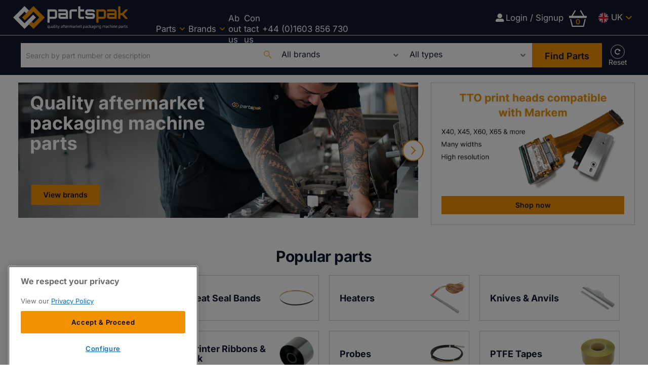

--- FILE ---
content_type: text/html; charset=utf-8
request_url: https://www.partspakdirect.com/
body_size: 45024
content:
<!DOCTYPE html><html lang="en-GB"><head><link rel="preload" as="style" href="https://fonts.googleapis.com/icon?family=Material+Icons&amp;display=swap"/><link rel="preload" as="style" href="https://use.fontawesome.com/releases/v5.8.1/css/all.css"/><meta charSet="utf-8"/><link rel="preconnect" href="https://www.partspakdirect.com"/><link rel="preconnect" href="https://fonts.googleapis.com"/><link rel="preconnect" href="https://use.fontawesome.com"/><link rel="preconnect" href="https://www.googletagmanager.com"/><link rel="preload" href="/static/fonts/inter-v18-latin-regular.woff2" as="font" crossorigin="anonymous" type="font/woff2"/><link rel="preload" href="/static/fonts/inter-v18-latin-600.woff2" as="font" crossorigin="anonymous" type="font/woff2"/><link rel="preload" href="/static/fonts/inter-v18-latin-700.woff2" as="font" crossorigin="anonymous" type="font/woff2"/><script>(function(w,d,s,l,i){w[l]=w[l]||[];w[l].push({'gtm.start':
        new Date().getTime(),event:'gtm.js'});var f=d.getElementsByTagName(s)[0],
        j=d.createElement(s),dl=l!='dataLayer'?'&l='+l:'';j.async=true;j.src=
        'https://www.googletagmanager.com/gtm.js?id='+i+dl;f.parentNode.insertBefore(j,f);
      })(window,document,'script','dataLayer','GTM-N5FPZPHB');</script><title>Home | PartsPak</title><meta name="viewport" content="width=device-width, initial-scale=1"/><meta name="description" content="Home"/><link rel="canonical" href="https://www.partspakdirect.com/"/><meta property="og:title" content="Home"/><meta property="og:description" content="Home"/><meta property="og:url" content="https://www.partspakdirect.com/"/><meta name="twitter:title" content="Home"/><meta name="twitter:description" content="Home"/><meta name="twitter:card" content="summary_large_image"/><link rel="preload" as="image" fetchpriority="high" href="https://cdn-uk.partspakdirect.com/convert/files/2024/09/46fbfa90-6b71-11ef-895a-e36795579f52-carousel%201980x670_hero.jpg/r%5Bwidth%5D=320/46fbfa90-6b71-11ef-895a-e36795579f52-carousel%201980x670_hero.webp" imagesrcset="https://cdn-uk.partspakdirect.com/convert/files/2024/09/46fbfa90-6b71-11ef-895a-e36795579f52-carousel%201980x670_hero.jpg/r%5Bwidth%5D=320/46fbfa90-6b71-11ef-895a-e36795579f52-carousel%201980x670_hero.webp 320w,https://cdn-uk.partspakdirect.com/convert/files/2024/09/46fbfa90-6b71-11ef-895a-e36795579f52-carousel%201980x670_hero.jpg/r%5Bwidth%5D=480/46fbfa90-6b71-11ef-895a-e36795579f52-carousel%201980x670_hero.webp 480w,https://cdn-uk.partspakdirect.com/convert/files/2024/09/46fbfa90-6b71-11ef-895a-e36795579f52-carousel%201980x670_hero.jpg/r%5Bwidth%5D=660/46fbfa90-6b71-11ef-895a-e36795579f52-carousel%201980x670_hero.webp 660w,https://cdn-uk.partspakdirect.com/convert/files/2024/09/46fbfa90-6b71-11ef-895a-e36795579f52-carousel%201980x670_hero.jpg/r%5Bwidth%5D=768/46fbfa90-6b71-11ef-895a-e36795579f52-carousel%201980x670_hero.webp 768w,https://cdn-uk.partspakdirect.com/convert/files/2024/09/46fbfa90-6b71-11ef-895a-e36795579f52-carousel%201980x670_hero.jpg/r%5Bwidth%5D=960/46fbfa90-6b71-11ef-895a-e36795579f52-carousel%201980x670_hero.webp 960w,https://cdn-uk.partspakdirect.com/convert/files/2024/09/46fbfa90-6b71-11ef-895a-e36795579f52-carousel%201980x670_hero.jpg/r%5Bwidth%5D=1280/46fbfa90-6b71-11ef-895a-e36795579f52-carousel%201980x670_hero.webp 1280w" imagesizes="100vw"/><link rel="preload" as="image" fetchpriority="high" href="https://cdn-uk.partspakdirect.com/convert/files/2025/05/58ca4b30-3d3c-11f0-a398-5566c6931c5f-uk%20carousel%201980x670_forming%20sets.jpg/r%5Bwidth%5D=320/58ca4b30-3d3c-11f0-a398-5566c6931c5f-uk%20carousel%201980x670_forming%20sets.webp" imagesrcset="https://cdn-uk.partspakdirect.com/convert/files/2025/05/58ca4b30-3d3c-11f0-a398-5566c6931c5f-uk%20carousel%201980x670_forming%20sets.jpg/r%5Bwidth%5D=320/58ca4b30-3d3c-11f0-a398-5566c6931c5f-uk%20carousel%201980x670_forming%20sets.webp 320w,https://cdn-uk.partspakdirect.com/convert/files/2025/05/58ca4b30-3d3c-11f0-a398-5566c6931c5f-uk%20carousel%201980x670_forming%20sets.jpg/r%5Bwidth%5D=480/58ca4b30-3d3c-11f0-a398-5566c6931c5f-uk%20carousel%201980x670_forming%20sets.webp 480w,https://cdn-uk.partspakdirect.com/convert/files/2025/05/58ca4b30-3d3c-11f0-a398-5566c6931c5f-uk%20carousel%201980x670_forming%20sets.jpg/r%5Bwidth%5D=660/58ca4b30-3d3c-11f0-a398-5566c6931c5f-uk%20carousel%201980x670_forming%20sets.webp 660w,https://cdn-uk.partspakdirect.com/convert/files/2025/05/58ca4b30-3d3c-11f0-a398-5566c6931c5f-uk%20carousel%201980x670_forming%20sets.jpg/r%5Bwidth%5D=768/58ca4b30-3d3c-11f0-a398-5566c6931c5f-uk%20carousel%201980x670_forming%20sets.webp 768w,https://cdn-uk.partspakdirect.com/convert/files/2025/05/58ca4b30-3d3c-11f0-a398-5566c6931c5f-uk%20carousel%201980x670_forming%20sets.jpg/r%5Bwidth%5D=960/58ca4b30-3d3c-11f0-a398-5566c6931c5f-uk%20carousel%201980x670_forming%20sets.webp 960w,https://cdn-uk.partspakdirect.com/convert/files/2025/05/58ca4b30-3d3c-11f0-a398-5566c6931c5f-uk%20carousel%201980x670_forming%20sets.jpg/r%5Bwidth%5D=1280/58ca4b30-3d3c-11f0-a398-5566c6931c5f-uk%20carousel%201980x670_forming%20sets.webp 1280w" imagesizes="100vw"/><link rel="preload" as="image" fetchpriority="high" href="https://cdn-uk.partspakdirect.com/convert/files/2024/09/c1cadb90-6b69-11ef-895a-e36795579f52-uk%20carousel%20960x668_hero.jpg/r%5Bwidth%5D=320/c1cadb90-6b69-11ef-895a-e36795579f52-uk%20carousel%20960x668_hero.webp" imagesrcset="https://cdn-uk.partspakdirect.com/convert/files/2024/09/c1cadb90-6b69-11ef-895a-e36795579f52-uk%20carousel%20960x668_hero.jpg/r%5Bwidth%5D=320/c1cadb90-6b69-11ef-895a-e36795579f52-uk%20carousel%20960x668_hero.webp 320w,https://cdn-uk.partspakdirect.com/convert/files/2024/09/c1cadb90-6b69-11ef-895a-e36795579f52-uk%20carousel%20960x668_hero.jpg/r%5Bwidth%5D=480/c1cadb90-6b69-11ef-895a-e36795579f52-uk%20carousel%20960x668_hero.webp 480w,https://cdn-uk.partspakdirect.com/convert/files/2024/09/c1cadb90-6b69-11ef-895a-e36795579f52-uk%20carousel%20960x668_hero.jpg/r%5Bwidth%5D=660/c1cadb90-6b69-11ef-895a-e36795579f52-uk%20carousel%20960x668_hero.webp 660w,https://cdn-uk.partspakdirect.com/convert/files/2024/09/c1cadb90-6b69-11ef-895a-e36795579f52-uk%20carousel%20960x668_hero.jpg/r%5Bwidth%5D=768/c1cadb90-6b69-11ef-895a-e36795579f52-uk%20carousel%20960x668_hero.webp 768w,https://cdn-uk.partspakdirect.com/convert/files/2024/09/c1cadb90-6b69-11ef-895a-e36795579f52-uk%20carousel%20960x668_hero.jpg/r%5Bwidth%5D=960/c1cadb90-6b69-11ef-895a-e36795579f52-uk%20carousel%20960x668_hero.webp 960w,https://cdn-uk.partspakdirect.com/convert/files/2024/09/c1cadb90-6b69-11ef-895a-e36795579f52-uk%20carousel%20960x668_hero.jpg/r%5Bwidth%5D=1280/c1cadb90-6b69-11ef-895a-e36795579f52-uk%20carousel%20960x668_hero.webp 1280w" imagesizes="100vw"/><link rel="preload" as="image" fetchpriority="high" href="https://cdn-uk.partspakdirect.com/convert/files/2025/05/ccb213c0-3d3c-11f0-a398-5566c6931c5f-uk%20carousel%20960x668_forming%20sets.jpg/r%5Bwidth%5D=320/ccb213c0-3d3c-11f0-a398-5566c6931c5f-uk%20carousel%20960x668_forming%20sets.webp" imagesrcset="https://cdn-uk.partspakdirect.com/convert/files/2025/05/ccb213c0-3d3c-11f0-a398-5566c6931c5f-uk%20carousel%20960x668_forming%20sets.jpg/r%5Bwidth%5D=320/ccb213c0-3d3c-11f0-a398-5566c6931c5f-uk%20carousel%20960x668_forming%20sets.webp 320w,https://cdn-uk.partspakdirect.com/convert/files/2025/05/ccb213c0-3d3c-11f0-a398-5566c6931c5f-uk%20carousel%20960x668_forming%20sets.jpg/r%5Bwidth%5D=480/ccb213c0-3d3c-11f0-a398-5566c6931c5f-uk%20carousel%20960x668_forming%20sets.webp 480w,https://cdn-uk.partspakdirect.com/convert/files/2025/05/ccb213c0-3d3c-11f0-a398-5566c6931c5f-uk%20carousel%20960x668_forming%20sets.jpg/r%5Bwidth%5D=660/ccb213c0-3d3c-11f0-a398-5566c6931c5f-uk%20carousel%20960x668_forming%20sets.webp 660w,https://cdn-uk.partspakdirect.com/convert/files/2025/05/ccb213c0-3d3c-11f0-a398-5566c6931c5f-uk%20carousel%20960x668_forming%20sets.jpg/r%5Bwidth%5D=768/ccb213c0-3d3c-11f0-a398-5566c6931c5f-uk%20carousel%20960x668_forming%20sets.webp 768w,https://cdn-uk.partspakdirect.com/convert/files/2025/05/ccb213c0-3d3c-11f0-a398-5566c6931c5f-uk%20carousel%20960x668_forming%20sets.jpg/r%5Bwidth%5D=960/ccb213c0-3d3c-11f0-a398-5566c6931c5f-uk%20carousel%20960x668_forming%20sets.webp 960w,https://cdn-uk.partspakdirect.com/convert/files/2025/05/ccb213c0-3d3c-11f0-a398-5566c6931c5f-uk%20carousel%20960x668_forming%20sets.jpg/r%5Bwidth%5D=1280/ccb213c0-3d3c-11f0-a398-5566c6931c5f-uk%20carousel%20960x668_forming%20sets.webp 1280w" imagesizes="100vw"/><link rel="preload" as="image" fetchpriority="high" href="https://cdn-uk.partspakdirect.com/convert/files/2024/07/24ade730-3923-11ef-8734-f90c7b33dcec-home%20top%20980x524_markem%20print%20heads.jpg/r%5Bwidth%5D=320/24ade730-3923-11ef-8734-f90c7b33dcec-home%20top%20980x524_markem%20print%20heads.webp" imagesrcset="https://cdn-uk.partspakdirect.com/convert/files/2024/07/24ade730-3923-11ef-8734-f90c7b33dcec-home%20top%20980x524_markem%20print%20heads.jpg/r%5Bwidth%5D=320/24ade730-3923-11ef-8734-f90c7b33dcec-home%20top%20980x524_markem%20print%20heads.webp 320w,https://cdn-uk.partspakdirect.com/convert/files/2024/07/24ade730-3923-11ef-8734-f90c7b33dcec-home%20top%20980x524_markem%20print%20heads.jpg/r%5Bwidth%5D=480/24ade730-3923-11ef-8734-f90c7b33dcec-home%20top%20980x524_markem%20print%20heads.webp 480w,https://cdn-uk.partspakdirect.com/convert/files/2024/07/24ade730-3923-11ef-8734-f90c7b33dcec-home%20top%20980x524_markem%20print%20heads.jpg/r%5Bwidth%5D=660/24ade730-3923-11ef-8734-f90c7b33dcec-home%20top%20980x524_markem%20print%20heads.webp 660w,https://cdn-uk.partspakdirect.com/convert/files/2024/07/24ade730-3923-11ef-8734-f90c7b33dcec-home%20top%20980x524_markem%20print%20heads.jpg/r%5Bwidth%5D=768/24ade730-3923-11ef-8734-f90c7b33dcec-home%20top%20980x524_markem%20print%20heads.webp 768w,https://cdn-uk.partspakdirect.com/convert/files/2024/07/24ade730-3923-11ef-8734-f90c7b33dcec-home%20top%20980x524_markem%20print%20heads.jpg/r%5Bwidth%5D=960/24ade730-3923-11ef-8734-f90c7b33dcec-home%20top%20980x524_markem%20print%20heads.webp 960w,https://cdn-uk.partspakdirect.com/convert/files/2024/07/24ade730-3923-11ef-8734-f90c7b33dcec-home%20top%20980x524_markem%20print%20heads.jpg/r%5Bwidth%5D=1280/24ade730-3923-11ef-8734-f90c7b33dcec-home%20top%20980x524_markem%20print%20heads.webp 1280w" imagesizes="100vw"/><meta name="next-head-count" content="26"/><link rel="icon" href="/static/img/favicon.png" type="image/x-icon"/><link href="/static/icons/touch-icon-iphone.png" rel="apple-touch-icon"/><link href="/static/icons/touch-icon-ipad.png" rel="apple-touch-icon" sizes="152x152"/><link href="/static/icons/touch-icon-iphone-retina.png" rel="apple-touch-icon" sizes="180x180"/><link href="/static/icons/touch-icon-ipad-retina.png" rel="apple-touch-icon" sizes="167x167"/><link rel="preload" href="/_next/static/css/7cbbbc754fc8eb63.css" as="style"/><link rel="stylesheet" href="/_next/static/css/7cbbbc754fc8eb63.css" data-n-g=""/><noscript data-n-css=""></noscript><script defer="" nomodule="" src="/_next/static/chunks/polyfills-c67a75d1b6f99dc8.js"></script><script defer="" src="/_next/static/chunks/1343.4aaa8176ff5c71db.js"></script><script defer="" src="/_next/static/chunks/blazePbLayout.7ccc1c29dcb2b89c.js"></script><script defer="" src="/_next/static/chunks/eade6675.939fc95aec6b3032.js"></script><script defer="" src="/_next/static/chunks/3803.2f124b6d9d5bb43c.js"></script><script defer="" src="/_next/static/chunks/5906.84e77f3692a06137.js"></script><script defer="" src="/_next/static/chunks/7827.10c2dde27e1da568.js"></script><script defer="" src="/_next/static/chunks/868.373f6c6572718063.js"></script><script defer="" src="/_next/static/chunks/blazePbImage.840227ae6eb24249.js"></script><script defer="" src="/_next/static/chunks/3339.45e1fe3d58b90d13.js"></script><script defer="" src="/_next/static/chunks/blazePbMenu.95e7d13d90444b90.js"></script><script defer="" src="/_next/static/chunks/fa5f8105.134a92efc70042d5.js"></script><script defer="" src="/_next/static/chunks/3206.a6bfa3ec26ea1c85.js"></script><script defer="" src="/_next/static/chunks/578.16b09fcea0bf0bdc.js"></script><script defer="" src="/_next/static/chunks/6459.f96ff39730a5a290.js"></script><script defer="" src="/_next/static/chunks/blazePbMenuItem.2aa3dd8fbcafc010.js"></script><script defer="" src="/_next/static/chunks/blazePbSubMenu.809d7d80f7747d71.js"></script><script defer="" src="/_next/static/chunks/blazePbTextBlock.730c90450f1399ca.js"></script><script defer="" src="/_next/static/chunks/blazePbButton.ab0ec1fc9aedbee5.js"></script><script defer="" src="/_next/static/chunks/90e476e5.c1d6cf52bd51bb4e.js"></script><script defer="" src="/_next/static/chunks/blazePbFlyOutBasket.9391d93f44ac62c5.js"></script><script defer="" src="/_next/static/chunks/9073.e437b869ab8f5dbe.js"></script><script defer="" src="/_next/static/chunks/2146.a248a7aeb9d946a4.js"></script><script defer="" src="/_next/static/chunks/4374.b7b629cf5df97549.js"></script><script defer="" src="/_next/static/chunks/blazePbSearchFilter.52f76037003ad93a.js"></script><script defer="" src="/_next/static/chunks/5318.6b6e9d786ae7ea90.js"></script><script defer="" src="/_next/static/chunks/blazePbCard.3073910c09f62d57.js"></script><script defer="" src="/_next/static/chunks/blazePbPpAggregationCards.aeb77ab6e5c0c048.js"></script><script defer="" src="/_next/static/chunks/7717.acb5a70213c78cfb.js"></script><script defer="" src="/_next/static/chunks/blazePbPpAggCardsProducTypes.14aa612b2fde65ee.js"></script><script defer="" src="/_next/static/chunks/blazePbCode.77a8dfd60fb49554.js"></script><script defer="" src="/_next/static/chunks/01edb659.89a8aa8b733ec011.js"></script><script defer="" src="/_next/static/chunks/blazePbSocialFollow.10850b471b639473.js"></script><script defer="" src="/_next/static/chunks/blazePbBackToTop.32fa107a8b53a9c0.js"></script><script defer="" src="/_next/static/chunks/blazePbGoogleTagManager.83264b64145e4381.js"></script><script defer="" src="/_next/static/chunks/blazePbStructuredData.c2da29763532fef0.js"></script><script defer="" src="/_next/static/chunks/2777.d21704655ca29418.js"></script><script defer="" src="/_next/static/chunks/1965.b21090e43e86b1f6.js"></script><script defer="" src="/_next/static/chunks/8981.aef21d9201a4346a.js"></script><script defer="" src="/_next/static/chunks/blazePbLazyImage.c0802c45172e515f.js"></script><script src="/_next/static/chunks/webpack-befe45db7a9fbf0c.js" defer=""></script><script src="/_next/static/chunks/framework-954933dbe412d934.js" defer=""></script><script src="/_next/static/chunks/main-1941f0d99fda8453.js" defer=""></script><script src="/_next/static/chunks/pages/_app-f8fc2503b085c61f.js" defer=""></script><script src="/_next/static/chunks/2465ece5-47e0253481f34dc4.js" defer=""></script><script src="/_next/static/chunks/9e636cd4-039261ed4bf9a085.js" defer=""></script><script src="/_next/static/chunks/5347-7022706d12ca2423.js" defer=""></script><script src="/_next/static/chunks/6075-1bde6c4d9ed94608.js" defer=""></script><script src="/_next/static/chunks/8470-ee30a3ae28667e17.js" defer=""></script><script src="/_next/static/chunks/6237-623578a0c482688c.js" defer=""></script><script src="/_next/static/chunks/pages/Resolver-c107dfe3308b7c8d.js" defer=""></script><script src="/_next/static/SsvE-dySf6gyL0M6MDRDR/_buildManifest.js" defer=""></script><script src="/_next/static/SsvE-dySf6gyL0M6MDRDR/_ssgManifest.js" defer=""></script></head><body><div id="__next" data-reactroot=""><div class="site-container"><div class="resolver-container root-selector"><header class="row row--full-width row--no-responsive-margin border--bottom--light background__dark sticky--header--mobile-only"><div class="row row--wide row--no-responsive-margin display-row"><div class="column column--one-quarter"><div class="image logo" parent="[object Object]" allSearchFilters="[object Object]" __typename="PublishedPage" id="4c034b90-4d79-11ee-a43d-5544d5b6859a" slug="home" contentDocumentHead="" formattedMetaTitle="Home | PartsPak" formattedMetaDescription="Home" selectedImage="0" entity="" imageRelation=""><a aria-label="image-logo" href="/" class="image__wrapper"><img src="https://cdn-uk.partspakdirect.com/files/2024/06/5c922e80-2830-11ef-b5f8-4dfc316bcfbd-c43497c0-241c-11ef-93ff-1f173e3499b7-PartsPak_Logo_RGB-reverse.svg" alt=""/><div class="image__children"></div></a></div></div><div class="column column--three-quarters"><nav class="row row--full-width"><nav class="row row--wide  menu--full-width"><div class="menu--wrapper menu--wrapper--mobile-closed"><div class="menu--mobile-wrapper"><div class="flex w-screen z-50 justify-left "><button class="menu--mobile-button menu--mobile-button" type="button" aria-label="Open mobile menu"><i><svg stroke="currentColor" fill="currentColor" stroke-width="0" viewBox="0 0 24 24" height="1em" width="1em" xmlns="http://www.w3.org/2000/svg"><path fill="none" d="M0 0h24v24H0z"></path><path d="M3 18h18v-2H3v2zm0-5h18v-2H3v2zm0-7v2h18V6H3z"></path></svg></i></button></div></div><a aria-label="mobile menu" href="/"><img alt="" class="menu--mobile-logo"/></a><div class="menu--desktop-wrapper"><ul class="menu--desktop__submenu-horizontal"><li><div class="menu--item--link" role="button" tabindex="0"><span role="button">Parts</span><i role="button" class="menu--item--link--icon" tabindex="0"><svg stroke="currentColor" fill="currentColor" stroke-width="0" viewBox="0 0 448 512" height="1em" width="1em" xmlns="http://www.w3.org/2000/svg"><path d="M207.029 381.476L12.686 187.132c-9.373-9.373-9.373-24.569 0-33.941l22.667-22.667c9.357-9.357 24.522-9.375 33.901-.04L224 284.505l154.745-154.021c9.379-9.335 24.544-9.317 33.901.04l22.667 22.667c9.373 9.373 9.373 24.569 0 33.941L240.971 381.476c-9.373 9.372-24.569 9.372-33.942 0z"></path></svg></i></div><div class="menu--item-children hidden"><ul class="background__dark"><li><div class="menu--item--link"><a aria-label="Bearings" href="/parts?productTypes.name=Bearings">Bearings</a></div></li><li><div class="menu--item--link"><a aria-label="Bellows" href="/parts?productTypes.name=Bellows">Bellows</a></div></li><li><div class="menu--item--link"><a aria-label="Belts" href="/parts?productTypes.name=Belts">Belts</a></div></li><li><div class="menu--item--link"><a aria-label="Brakes" href="/parts?productTypes.name=Brakes">Brakes</a></div></li><li><div class="menu--item--link"><a aria-label="Bushes" href="/parts?productTypes.name=Bushes">Bushes</a></div></li><li><div class="menu--item--link"><a aria-label="Cables" href="/parts?productTypes.name=Cables">Cables</a></div></li><li><div class="menu--item--link"><a aria-label="Cams" href="/parts?productTypes.name=Cams">Cams</a></div></li><li><div class="menu--item--link"><a aria-label="Chain" href="/parts?productTypes.name=Chain">Chain</a></div></li><li><div class="menu--item--link"><a aria-label="Clamps" href="/parts?productTypes.name=Clamps">Clamps</a></div></li><li><div class="menu--item--link"><a aria-label="Clutches" href="/parts?productTypes.name=Clutches">Clutches</a></div></li><li><div class="menu--item--link"><a aria-label="Control System Upgrades" href="/parts?productTypes.name=Control%20System%20Upgrades">Control System Upgrades</a></div></li><li><div class="menu--item--link"><a aria-label="Cylinders" href="/parts?productTypes.name=Cylinders">Cylinders</a></div></li><li><div class="menu--item--link"><a aria-label="Electrical Components" href="/parts?productTypes.name=Electrical%20Components">Electrical Components</a></div></li><li><div class="menu--item--link"><a aria-label="Electronic Boards" href="/parts?productTypes.name=Electronic%20Boards">Electronic Boards</a></div></li><li><div class="menu--item--link"><a aria-label="Encoders" href="/parts?productTypes.name=Encoders">Encoders</a></div></li><li><div class="menu--item--link"><a aria-label="Feet" href="/parts?productTypes.name=Feet">Feet</a></div></li><li><div class="menu--item--link"><a aria-label="Folding Boxes" href="/parts?productTypes.name=Folding%20Boxes">Folding Boxes</a></div></li><li><div class="menu--item--link"><a aria-label="Forming Tubes" href="/parts?productTypes.name=Forming%20Tubes">Forming Tubes</a></div></li><li><div class="menu--item--link"><a aria-label="Fuses" href="/parts?productTypes.name=Fuses">Fuses</a></div></li><li><div class="menu--item--link"><a aria-label="Gears" href="/parts?productTypes.name=Gears">Gears</a></div></li><li><div class="menu--item--link"><a aria-label="Handles" href="/parts?productTypes.name=Handles">Handles</a></div></li><li><div class="menu--item--link"><a aria-label="Hardware" href="/parts?productTypes.name=Hardware">Hardware</a></div></li><li><div class="menu--item--link"><a aria-label="Heat Seal Bands" href="/parts?productTypes.name=Heat%20Seal%20Bands">Heat Seal Bands</a></div></li><li><div class="menu--item--link"><a aria-label="Heaters" href="/parts?productTypes.name=Heaters">Heaters</a></div></li><li><div class="menu--item--link"><a aria-label="Hinges" href="/parts?productTypes.name=Hinges">Hinges</a></div></li><li><div class="menu--item--link"><a aria-label="Hydraulic &amp; Pneumatic Components" href="/parts?productTypes.name=Hydraulic%20%26%20Pneumatic%20Components">Hydraulic &amp; Pneumatic Components</a></div></li><li><div class="menu--item--link"><a aria-label="Keys" href="/parts?productTypes.name=Keys">Keys</a></div></li><li><div class="menu--item--link"><a aria-label="Knives &amp; Anvils" href="/parts?productTypes.name=Knives%20%26%20Anvils">Knives &amp; Anvils</a></div></li><li><div class="menu--item--link"><a aria-label="Load Cells" href="/parts?productTypes.name=Load%20Cells">Load Cells</a></div></li><li><div class="menu--item--link"><a aria-label="Lubricants" href="/parts?productTypes.name=Lubricants">Lubricants</a></div></li><li><div class="menu--item--link"><a aria-label="Machines" href="/parts?productTypes.name=Machines">Machines</a></div></li><li><div class="menu--item--link"><a aria-label="Magnets" href="/parts?productTypes.name=Magnets">Magnets</a></div></li><li><div class="menu--item--link"><a aria-label="Motors" href="/parts?productTypes.name=Motors">Motors</a></div></li><li><div class="menu--item--link"><a aria-label="O-rings" href="/parts?productTypes.name=O-rings">O-rings</a></div></li><li><div class="menu--item--link"><a aria-label="PTFE Tapes" href="/parts?productTypes.name=PTFE%20Tapes">PTFE Tapes</a></div></li><li><div class="menu--item--link"><a aria-label="Print Heads" href="/parts?productTypes.name=Print%20Heads">Print Heads</a></div></li><li><div class="menu--item--link"><a aria-label="Printer Parts" href="/parts?productTypes.name=Printer%20Parts">Printer Parts</a></div></li><li><div class="menu--item--link"><a aria-label="Printer Ribbons &amp; Ink" href="/parts?productTypes.name=Printer%20Ribbons%20%26%20Ink">Printer Ribbons &amp; Ink</a></div></li><li><div class="menu--item--link"><a aria-label="Printers" href="/parts?productTypes.name=Printers">Printers</a></div></li><li><div class="menu--item--link"><a aria-label="Probes" href="/parts?productTypes.name=Probes">Probes</a></div></li><li><div class="menu--item--link"><a aria-label="Pulleys" href="/parts?productTypes.name=Pulleys">Pulleys</a></div></li><li><div class="menu--item--link"><a aria-label="Relays" href="/parts?productTypes.name=Relays">Relays</a></div></li><li><div class="menu--item--link"><a aria-label="Rod-ends" href="/parts?productTypes.name=Rod-ends">Rod-ends</a></div></li><li><div class="menu--item--link"><a aria-label="Rubber Rollers" href="/parts?productTypes.name=Rubber%20Rollers">Rubber Rollers</a></div></li><li><div class="menu--item--link"><a aria-label="Screens" href="/parts?productTypes.name=Screens">Screens</a></div></li><li><div class="menu--item--link"><a aria-label="Sealing Jaws / Rollers / Dies" href="/parts?productTypes.name=Sealing%20Jaws%20%2F%20Rollers%20%2F%20Dies">Sealing Jaws / Rollers / Dies</a></div></li><li><div class="menu--item--link"><a aria-label="Seals" href="/parts?productTypes.name=Seals">Seals</a></div></li><li><div class="menu--item--link"><a aria-label="Service" href="/parts?productTypes.name=Service">Service</a></div></li><li><div class="menu--item--link"><a aria-label="Shafts" href="/parts?productTypes.name=Shafts">Shafts</a></div></li><li><div class="menu--item--link"><a aria-label="Silicone &amp; Rubber Parts" href="/parts?productTypes.name=Silicone%20%26%20Rubber%20Parts">Silicone &amp; Rubber Parts</a></div></li><li><div class="menu--item--link"><a aria-label="Software" href="/parts?productTypes.name=Software">Software</a></div></li><li><div class="menu--item--link"><a aria-label="Specialist Mechanical" href="/parts?productTypes.name=Specialist%20Mechanical">Specialist Mechanical</a></div></li><li><div class="menu--item--link"><a aria-label="Springs" href="/parts?productTypes.name=Springs">Springs</a></div></li><li><div class="menu--item--link"><a aria-label="Sprockets" href="/parts?productTypes.name=Sprockets">Sprockets</a></div></li><li><div class="menu--item--link"><a aria-label="Switches" href="/parts?productTypes.name=Switches">Switches</a></div></li><li><div class="menu--item--link"><a aria-label="Tools" href="/parts?productTypes.name=Tools">Tools</a></div></li><li><div class="menu--item--link"><a aria-label="UJ&#x27;s &amp; Couplings" href="/parts?productTypes.name=UJ&amp;#x27;s%20%26%20Couplings">UJ&#x27;s &amp; Couplings</a></div></li><li><div class="menu--item--link"><a aria-label="Vacuum Pumps &amp; Accessories" href="/parts?productTypes.name=Vacuum%20Pumps%20%26%20Accessories">Vacuum Pumps &amp; Accessories</a></div></li><li><div class="menu--item--link"><a aria-label="Valves" href="/parts?productTypes.name=Valves">Valves</a></div></li><li><div class="menu--item--link"><a aria-label="Velcro®" href="/parts?productTypes.name=Velcro%C2%AE">Velcro®</a></div></li><li><div class="menu--item--link"><a aria-label="Weigh Actuators" href="/parts?productTypes.name=Weigh%20Actuators">Weigh Actuators</a></div></li><li><div class="menu--item--link"><a aria-label="Weigh Buckets" href="/parts?productTypes.name=Weigh%20Buckets">Weigh Buckets</a></div></li><li><div class="menu--item--link"><a aria-label="Welding Wires" href="/parts?productTypes.name=Welding%20Wires">Welding Wires</a></div></li></ul></div></li><li><div class="menu--item--link" role="button" tabindex="0"><span role="button">Brands</span><i role="button" class="menu--item--link--icon" tabindex="0"><svg stroke="currentColor" fill="currentColor" stroke-width="0" viewBox="0 0 448 512" height="1em" width="1em" xmlns="http://www.w3.org/2000/svg"><path d="M207.029 381.476L12.686 187.132c-9.373-9.373-9.373-24.569 0-33.941l22.667-22.667c9.357-9.357 24.522-9.375 33.901-.04L224 284.505l154.745-154.021c9.379-9.335 24.544-9.317 33.901.04l22.667 22.667c9.373 9.373 9.373 24.569 0 33.941L240.971 381.476c-9.373 9.372-24.569 9.372-33.942 0z"></path></svg></i></div><div class="menu--item-children hidden"><ul class="background__dark"><div class="row row--full-width submenu-title"> <p>Popular compatible brands:</p> </div><li><div class="menu--item--link"><a aria-label="Bosch®" href="/bosch">Bosch®</a></div></li><li><div class="menu--item--link"><a aria-label="Cryovac®" href="/cryovac">Cryovac®</a></div></li><li><div class="menu--item--link"><a aria-label="Hayssen®" href="/hayssen">Hayssen®</a></div></li><li><div class="menu--item--link"><a aria-label="Ilapak®" href="/ilapak">Ilapak®</a></div></li><li><div class="menu--item--link"><a aria-label="Ishida®" href="/ishida">Ishida®</a></div></li><li><div class="menu--item--link"><a aria-label="Markem®" href="/markem">Markem®</a></div></li><li><div class="menu--item--link"><a aria-label="Matrix®" href="/matrix">Matrix®</a></div></li><li><div class="menu--item--link"><a aria-label="Record®" href="/record">Record®</a></div></li><li><div class="menu--item--link"><a aria-label="Sandiacre®" href="/sandiacre">Sandiacre®</a></div></li><li><div class="menu--item--link"><a aria-label="TNA®" href="/tna">TNA®</a></div></li><li><div class="menu--item--link"><a aria-label="Ulma®" href="/ulma">Ulma®</a></div></li><li><div class="menu--item--link"><a aria-label="Yamato®" href="/yamato">Yamato®</a></div></li><div class="row row--full-width submenu-title"> <p><a aria-label="View all compatible brands" href="/all-brands"><u><strong>View all compatible brands</strong></u></a></p> </div></ul></div></li><li><div class="menu--item--link"><a aria-label="About us" href="/about">About us</a></div></li><li><div class="menu--item--link"><a aria-label="Contact us" href="/contact">Contact us</a></div></li><a aria-label="+44 (0)1603 856 730" href="tel:0012676913600" target="_blank" class="button button--link button--center button-call-2">+44 (0)1603 856 730</a><a aria-label="Login / Signup" href="/login" class="button button--icon button--link button--left mobile-only"><i class="fas fa-user-alt"></i>Login / Signup</a><div class="menu--wrapper"><div class="menu--desktop-wrapper"><ul class="null menu--region mobile-only"><li class="uk"><div class="menu--item--link"><a aria-label="UK" href="#">UK</a><i role="button" class="menu--item--link--icon" tabindex="0"><svg stroke="currentColor" fill="currentColor" stroke-width="0" viewBox="0 0 448 512" height="1em" width="1em" xmlns="http://www.w3.org/2000/svg"><path d="M207.029 381.476L12.686 187.132c-9.373-9.373-9.373-24.569 0-33.941l22.667-22.667c9.357-9.357 24.522-9.375 33.901-.04L224 284.505l154.745-154.021c9.379-9.335 24.544-9.317 33.901.04l22.667 22.667c9.373 9.373 9.373 24.569 0 33.941L240.971 381.476c-9.373 9.372-24.569 9.372-33.942 0z"></path></svg></i></div><div class="menu--item-children hidden"><ul><li class="us"><div class="menu--item--link"><a aria-label="US" href="https://us.partspakdirect.com" target="">US</a></div></li><li class="de"><div class="menu--item--link"><a aria-label="DE" href="https://de.partspakdirect.com" target="">DE</a></div></li><li class="fr"><div class="menu--item--link"><a aria-label="FR" href="https://fr.partspakdirect.com" target="">FR</a></div></li><li class="it"><div class="menu--item--link"><a aria-label="IT" href="https://it.partspakdirect.com/" target="">IT</a></div></li></ul></div></li></ul></div></div></ul></div></div></nav></nav></div><div class="column column--one-quarter hide-tablet hide-mobile"><div class="row row--wide row-content"><a aria-label="Login / Signup" href="/login" class="button button--icon button--link button--center"><i class="fas fa-user-alt"></i>Login / Signup</a><div class="blaze-ecommerce-flyout-basket"><div id="flyout-basket-icon-variant" role="button" class="blaze-ecommerce-flyout-basket__icon-variant"><span class="blaze-ecommerce-flyout-basket__icon-variant__total">0</span><svg stroke="currentColor" fill="currentColor" stroke-width="0" viewBox="0 0 16 16" height="1em" width="1em" xmlns="http://www.w3.org/2000/svg"><path d="M5.757 1.071a.5.5 0 0 1 .172.686L3.383 6h9.234L10.07 1.757a.5.5 0 1 1 .858-.514L13.783 6H15.5a.5.5 0 0 1 .5.5v1a.5.5 0 0 1-.5.5H.5a.5.5 0 0 1-.5-.5v-1A.5.5 0 0 1 .5 6h1.717L5.07 1.243a.5.5 0 0 1 .686-.172zM3.394 15l-1.48-6h-.97l1.525 6.426a.75.75 0 0 0 .729.574h9.606a.75.75 0 0 0 .73-.574L15.056 9h-.972l-1.479 6h-9.21z"></path></svg></div></div><div class="menu--wrapper"><div class="menu--desktop-wrapper"><ul class="null menu--region"><li class="uk"><div class="menu--item--link"><a aria-label="UK" href="#">UK</a><i role="button" class="menu--item--link--icon" tabindex="0"><svg stroke="currentColor" fill="currentColor" stroke-width="0" viewBox="0 0 448 512" height="1em" width="1em" xmlns="http://www.w3.org/2000/svg"><path d="M207.029 381.476L12.686 187.132c-9.373-9.373-9.373-24.569 0-33.941l22.667-22.667c9.357-9.357 24.522-9.375 33.901-.04L224 284.505l154.745-154.021c9.379-9.335 24.544-9.317 33.901.04l22.667 22.667c9.373 9.373 9.373 24.569 0 33.941L240.971 381.476c-9.373 9.372-24.569 9.372-33.942 0z"></path></svg></i></div><div class="menu--item-children hidden"><ul><li class="us"><div class="menu--item--link"><a aria-label="US" href="https://us.partspakdirect.com" target="">US</a></div></li><li class="de"><div class="menu--item--link"><a aria-label="DE" href="https://de.partspakdirect.com" target="">DE</a></div></li><li class="fr"><div class="menu--item--link"><a aria-label="FR" href="https://fr.partspakdirect.com" target="">FR</a></div></li><li class="it"><div class="menu--item--link"><a aria-label="IT" href="https://it.partspakdirect.com" target="">IT</a></div></li></ul></div></li></ul></div></div></div></div><div class="column column--one-quarter hide-desktop hide-mobile"><div class="row row--wide hide-desktop hide-mobile row-content"><a aria-label="Login / Signup" href="/login" class="button button--icon button--link button--center"><i class="fas fa-user-alt"></i>Login / Signup</a><div class="blaze-ecommerce-flyout-basket"><div id="flyout-basket-icon-variant" role="button" class="blaze-ecommerce-flyout-basket__icon-variant"><span class="blaze-ecommerce-flyout-basket__icon-variant__total">0</span><svg stroke="currentColor" fill="currentColor" stroke-width="0" viewBox="0 0 16 16" height="1em" width="1em" xmlns="http://www.w3.org/2000/svg"><path d="M5.757 1.071a.5.5 0 0 1 .172.686L3.383 6h9.234L10.07 1.757a.5.5 0 1 1 .858-.514L13.783 6H15.5a.5.5 0 0 1 .5.5v1a.5.5 0 0 1-.5.5H.5a.5.5 0 0 1-.5-.5v-1A.5.5 0 0 1 .5 6h1.717L5.07 1.243a.5.5 0 0 1 .686-.172zM3.394 15l-1.48-6h-.97l1.525 6.426a.75.75 0 0 0 .729.574h9.606a.75.75 0 0 0 .73-.574L15.056 9h-.972l-1.479 6h-9.21z"></path></svg></div></div></div></div><div class="column column--one-quarter hide-desktop hide-tablet"><div class="row row--wide hide-desktop hide-tablet row-content"><div class="blaze-ecommerce-flyout-basket"><div id="flyout-basket-icon-variant" role="button" class="blaze-ecommerce-flyout-basket__icon-variant"><span class="blaze-ecommerce-flyout-basket__icon-variant__total">0</span><svg stroke="currentColor" fill="currentColor" stroke-width="0" viewBox="0 0 16 16" height="1em" width="1em" xmlns="http://www.w3.org/2000/svg"><path d="M5.757 1.071a.5.5 0 0 1 .172.686L3.383 6h9.234L10.07 1.757a.5.5 0 1 1 .858-.514L13.783 6H15.5a.5.5 0 0 1 .5.5v1a.5.5 0 0 1-.5.5H.5a.5.5 0 0 1-.5-.5v-1A.5.5 0 0 1 .5 6h1.717L5.07 1.243a.5.5 0 0 1 .686-.172zM3.394 15l-1.48-6h-.97l1.525 6.426a.75.75 0 0 0 .729.574h9.606a.75.75 0 0 0 .73-.574L15.056 9h-.972l-1.479 6h-9.21z"></path></svg></div></div><div class="search-content search-content__circle"><div class="search-content--expanded__wrapper"><label class="search-content--expanded__label"><span class="search-content--expanded__icon_wrapper"><svg class="search-content--expanded__icon" viewBox="0 0 20 20" data-testid="search-content-icon"><path fill-rule="evenodd" clip-rule="evenodd" d="M8 4a4 4 0 100 8 4 4 0 000-8zM2 8a6 6 0 1110.89 3.476l4.817 4.817a1 1 0 01-1.414 1.414l-4.816-4.816A6 6 0 012 8z"></path></svg></span><input type="text" class="search-content--expanded__input" name="search" placeholder="Search by brand or part ref" value="" data-testid="search-content-input"/></label></div></div></div></div></div></header><div class="row row--full-width row--sticky row--no-top-margin background__dark sticky-top-zero"><div class="row row--wide filter--light-full bordered-selection show-button find-parts-button filter--show-reset reset-label"><form class="filter__form filter__form--initial filter__form--collapsible" data-testid="filter-searchfilter-products-1-form" id="filter-searchfilter-products-1-form"><div class="filter filter--search-refine"><div class="filter__reset"><button type="button" class="icon-button icon-button--reset" title="reset--button" data-testid="reset-icon" aria-label="Reset all filters"><i><svg stroke="currentColor" fill="currentColor" stroke-width="0" viewBox="0 0 512 512" height="1em" width="1em" xmlns="http://www.w3.org/2000/svg"><path d="M256.455 8c66.269.119 126.437 26.233 170.859 68.685l35.715-35.715C478.149 25.851 504 36.559 504 57.941V192c0 13.255-10.745 24-24 24H345.941c-21.382 0-32.09-25.851-16.971-40.971l41.75-41.75c-30.864-28.899-70.801-44.907-113.23-45.273-92.398-.798-170.283 73.977-169.484 169.442C88.764 348.009 162.184 424 256 424c41.127 0 79.997-14.678 110.629-41.556 4.743-4.161 11.906-3.908 16.368.553l39.662 39.662c4.872 4.872 4.631 12.815-.482 17.433C378.202 479.813 319.926 504 256 504 119.034 504 8.001 392.967 8 256.002 7.999 119.193 119.646 7.755 256.455 8z"></path></svg></i></button><div role="button" data-testid="reset-button">Reset all filters</div></div><div class="filter__wrapper filter__wrapper--search-refine"><div class="filter__section filter__section--search-refine filter__section--search"><div class="search"><div class="search__wrapper"><div class="form-field form-field--input form-field--search"><div class="form-field form-field--input  "><label for="search_term" class=""></label><input type="text" data-testid="input" value="" id="search_term" placeholder="Search by part number or description"/></div></div><button type="button" class="icon-button icon-button--search" aria-label="Search"><i><svg stroke="currentColor" fill="currentColor" stroke-width="0" viewBox="0 0 24 24" height="1em" width="1em" xmlns="http://www.w3.org/2000/svg"><path fill="none" d="M0 0h24v24H0z"></path><path d="M15.5 14h-.79l-.28-.27A6.471 6.471 0 0016 9.5 6.5 6.5 0 109.5 16c1.61 0 3.09-.59 4.23-1.57l.27.28v.79l5 4.99L20.49 19l-4.99-5zm-6 0C7.01 14 5 11.99 5 9.5S7.01 5 9.5 5 14 7.01 14 9.5 11.99 14 9.5 14z"></path></svg></i></button></div></div></div><div class="filter__section filter__section--search-refine filter__section--selects"><div class="form-field form-field--select"><select id="select-filter-brands.name" name="filter-brands.name" data-testid="filter-brands.name" aria-label="All brands"><option>All brands</option><option value="ABL">ABL</option><option value="AMTEC">AMTEC</option><option value="ActionPac">ActionPac</option><option value="Affeldt">Affeldt</option><option value="Alitech®">Alitech®</option><option value="Au Coutourier®">Au Coutourier®</option><option value="BG Pack®">BG Pack®</option><option value="BW Flexibles®">BW Flexibles®</option><option value="Becker">Becker</option><option value="Bell-Mark">Bell-Mark</option><option value="Bizerba">Bizerba</option><option value="Bosch®">Bosch®</option><option value="Busch">Busch</option><option value="CAB">CAB</option><option value="CFS-Aquarius®">CFS-Aquarius®</option><option value="CFS-Tiromat®">CFS-Tiromat®</option><option value="CRM">CRM</option><option value="Cavanna">Cavanna</option><option value="Chaffee">Chaffee</option><option value="Citizen">Citizen</option><option value="Colimatic">Colimatic</option><option value="Cryovac®">Cryovac®</option><option value="DELFIN®">DELFIN®</option><option value="Dadaux">Dadaux</option><option value="Datamax">Datamax</option><option value="Dekka">Dekka</option><option value="Delta Systems &amp; Automation">Delta Systems &amp; Automation</option><option value="Deville">Deville</option><option value="Dibal">Dibal</option><option value="Dienes">Dienes</option><option value="Digi">Digi</option><option value="Doboy®">Doboy®</option><option value="Domino">Domino</option><option value="Dowson">Dowson</option><option value="Dynamic Plus®">Dynamic Plus®</option><option value="EPI Labelers">EPI Labelers</option><option value="Eagle Packaging">Eagle Packaging</option><option value="Econoseal">Econoseal</option><option value="Etipack">Etipack</option><option value="FAM">FAM</option><option value="FEMC">FEMC</option><option value="Favema®">Favema®</option><option value="Fill-Tech Automation">Fill-Tech Automation</option><option value="Finis">Finis</option><option value="Flowrap">Flowrap</option><option value="Foodcons">Foodcons</option><option value="Fres-co">Fres-co</option><option value="Fuji">Fuji</option><option value="G. Mondini">G. Mondini</option><option value="GEA®">GEA®</option><option value="GHD Hartmann®">GHD Hartmann®</option><option value="GIC®">GIC®</option><option value="Gainsborough Engineering®">Gainsborough Engineering®</option><option value="Gillenkirch®">Gillenkirch®</option><option value="Grasselli">Grasselli</option><option value="Grote">Grote</option><option value="HBTS®">HBTS®</option><option value="Hayssen®">Hayssen®</option><option value="Honeywell">Honeywell</option><option value="ICE®">ICE®</option><option value="ILPRA">ILPRA</option><option value="IMA®">IMA®</option><option value="INTERMEC">INTERMEC</option><option value="Ilapak®">Ilapak®</option><option value="Inno-Tech®">Inno-Tech®</option><option value="Ishida®">Ishida®</option><option value="KLÖCKNER HÄNSEL TEVOPHARM">KLÖCKNER HÄNSEL TEVOPHARM</option><option value="KOPAS">KOPAS</option><option value="Kansan®">Kansan®</option><option value="Kliklok-Woodman®">Kliklok-Woodman®</option><option value="Lantech®">Lantech®</option><option value="LeMatic">LeMatic</option><option value="Line Equipment">Line Equipment</option><option value="Linx">Linx</option><option value="Magurit">Magurit</option><option value="Malinpac">Malinpac</option><option value="Marel">Marel</option><option value="Markem®">Markem®</option><option value="Martini">Martini</option><option value="Masipack">Masipack</option><option value="Matrix">Matrix</option><option value="Mayekawa">Mayekawa</option><option value="Mectec">Mectec</option><option value="Meiji">Meiji</option><option value="Mesoma®">Mesoma®</option><option value="Meyn">Meyn</option><option value="Miele®">Miele®</option><option value="Multipond®">Multipond®</option><option value="Multivac®">Multivac®</option><option value="Nilma">Nilma</option><option value="No Brand">No Brand</option><option value="Nordson">Nordson</option><option value="Norwood">Norwood</option><option value="Novexx">Novexx</option><option value="Ohlson">Ohlson</option><option value="Omori®">Omori®</option><option value="Oricks">Oricks</option><option value="PCMC">PCMC</option><option value="PFM®">PFM®</option><option value="PMD">PMD</option><option value="PPM Technologies">PPM Technologies</option><option value="Packaging Automation">Packaging Automation</option><option value="Pacmac">Pacmac</option><option value="PartsPak™">PartsPak™</option><option value="Pentavac">Pentavac</option><option value="Printronix">Printronix</option><option value="Proseal">Proseal</option><option value="PurPak">PurPak</option><option value="RBM">RBM</option><option value="Radpack">Radpack</option><option value="Record®">Record®</option><option value="Redpack®">Redpack®</option><option value="Reepack">Reepack</option><option value="Reiser">Reiser</option><option value="Robopac">Robopac</option><option value="Rovema®">Rovema®</option><option value="SATO">SATO</option><option value="STORK">STORK</option><option value="Sandiacre®">Sandiacre®</option><option value="Savema">Savema</option><option value="Schib®">Schib®</option><option value="Schur">Schur</option><option value="Sealpac">Sealpac</option><option value="Sealstrip">Sealstrip</option><option value="Seydelmann">Seydelmann</option><option value="Shemesh Automation">Shemesh Automation</option><option value="Siat">Siat</option><option value="Syntegon®">Syntegon®</option><option value="T2">T2</option><option value="TNA®">TNA®</option><option value="TSC">TSC</option><option value="Technopack">Technopack</option><option value="Technosys">Technosys</option><option value="Teknoweb">Teknoweb</option><option value="Tevopharm®">Tevopharm®</option><option value="Tharo Systems">Tharo Systems</option><option value="ThermoFisher Scientific">ThermoFisher Scientific</option><option value="Tidland">Tidland</option><option value="Tipper Tie">Tipper Tie</option><option value="Tisomi">Tisomi</option><option value="Toshiba">Toshiba</option><option value="Toyo Jidoki">Toyo Jidoki</option><option value="Trepko">Trepko</option><option value="Triangle">Triangle</option><option value="Trief">Trief</option><option value="UVA®">UVA®</option><option value="Ulma®">Ulma®</option><option value="Urschel">Urschel</option><option value="VC999">VC999</option><option value="VEMAG">VEMAG</option><option value="Valentin">Valentin</option><option value="Variovac">Variovac</option><option value="Velteko">Velteko</option><option value="Verhoeven">Verhoeven</option><option value="Veripak">Veripak</option><option value="VideoJet">VideoJet</option><option value="Viking">Viking</option><option value="Weber">Weber</option><option value="WeighPack">WeighPack</option><option value="YM Packaging">YM Packaging</option><option value="Yamato®">Yamato®</option><option value="Zebra">Zebra</option><option value="Zitropack">Zitropack</option><option value="Zund">Zund</option></select></div></div><div class="filter__section filter__section--search-refine filter__section--selects"><div class="form-field form-field--select"><select id="select-filter-productTypes.name" name="filter-productTypes.name" data-testid="filter-productTypes.name" aria-label="All types"><option>All types</option><option value="Bearings">Bearings</option><option value="Bellows">Bellows</option><option value="Belts">Belts</option><option value="Brakes">Brakes</option><option value="Bushes">Bushes</option><option value="Cables">Cables</option><option value="Cams">Cams</option><option value="Chain">Chain</option><option value="Clamps">Clamps</option><option value="Clutches">Clutches</option><option value="Control System Upgrades">Control System Upgrades</option><option value="Cylinders">Cylinders</option><option value="Electrical Components">Electrical Components</option><option value="Electronic Boards">Electronic Boards</option><option value="Encoders">Encoders</option><option value="Feet">Feet</option><option value="Folding Boxes">Folding Boxes</option><option value="Forming Tubes">Forming Tubes</option><option value="Fuses">Fuses</option><option value="Gears">Gears</option><option value="Handles">Handles</option><option value="Hardware">Hardware</option><option value="Heat Seal Bands">Heat Seal Bands</option><option value="Heaters">Heaters</option><option value="Hinges">Hinges</option><option value="Hydraulic &amp; Pneumatic Components">Hydraulic &amp; Pneumatic Components</option><option value="Keys">Keys</option><option value="Knives &amp; Anvils">Knives &amp; Anvils</option><option value="Load Cells">Load Cells</option><option value="Lubricants">Lubricants</option><option value="Machines">Machines</option><option value="Magnets">Magnets</option><option value="Motors">Motors</option><option value="O-rings">O-rings</option><option value="PTFE Tapes">PTFE Tapes</option><option value="Print Heads">Print Heads</option><option value="Printer Parts">Printer Parts</option><option value="Printer Ribbons &amp; Ink">Printer Ribbons &amp; Ink</option><option value="Printers">Printers</option><option value="Probes">Probes</option><option value="Pulleys">Pulleys</option><option value="Relays">Relays</option><option value="Rod-ends">Rod-ends</option><option value="Rubber Rollers">Rubber Rollers</option><option value="Screens">Screens</option><option value="Sealing Jaws / Rollers / Dies">Sealing Jaws / Rollers / Dies</option><option value="Seals">Seals</option><option value="Shafts">Shafts</option><option value="Silicone &amp; Rubber Parts">Silicone &amp; Rubber Parts</option><option value="Specialist Mechanical">Specialist Mechanical</option><option value="Springs">Springs</option><option value="Sprockets">Sprockets</option><option value="Switches">Switches</option><option value="Tools">Tools</option><option value="UJ&#x27;s &amp; Couplings">UJ&#x27;s &amp; Couplings</option><option value="Vacuum Pumps &amp; Accessories">Vacuum Pumps &amp; Accessories</option><option value="Valves">Valves</option><option value="Velcro®">Velcro®</option><option value="Weigh Actuators">Weigh Actuators</option><option value="Weigh Buckets">Weigh Buckets</option><option value="Welding Wires">Welding Wires</option></select></div></div><button class="button button--full-width" type="submit">Find Parts</button></div></div></form><div class="filter__refine filter__refine--mobile-close" data-testid="refine-mobile" aria-label="Refine search"><div role="button">Find Parts</div></div></div></div><div class="row row--wide row--hero display-row"><div class="column column--two-thirds"><div class="row row--wide hide-mobile carousel--height-335"><div class="cards-carousel"><div class="cards-carousel--left-button-wrapper"></div><div class="cards-carousel--right-button-wrapper"><button type="button" class="cards-carousel--button-forward icon-button icon" aria-label="Scroll right"><i class="cards-carousel--arrow cards-carousel--arrow__right"></i></button></div><div class="cards-carousel--content items-per-row-1"><div class="card card--no-resize card--portrait"><div class="card__image card__image--no-resize card__image--portrait"><a aria-label="Open /all-brands" href="/all-brands" class="card__image-link" data-gtm-id="card-carousel-desktop"><span><picture><source type="image/webp" srcSet="https://cdn-uk.partspakdirect.com/convert/files/2024/09/46fbfa90-6b71-11ef-895a-e36795579f52-carousel%201980x670_hero.jpg/r%5Bwidth%5D=320/46fbfa90-6b71-11ef-895a-e36795579f52-carousel%201980x670_hero.webp 320w,https://cdn-uk.partspakdirect.com/convert/files/2024/09/46fbfa90-6b71-11ef-895a-e36795579f52-carousel%201980x670_hero.jpg/r%5Bwidth%5D=480/46fbfa90-6b71-11ef-895a-e36795579f52-carousel%201980x670_hero.webp 480w,https://cdn-uk.partspakdirect.com/convert/files/2024/09/46fbfa90-6b71-11ef-895a-e36795579f52-carousel%201980x670_hero.jpg/r%5Bwidth%5D=660/46fbfa90-6b71-11ef-895a-e36795579f52-carousel%201980x670_hero.webp 660w,https://cdn-uk.partspakdirect.com/convert/files/2024/09/46fbfa90-6b71-11ef-895a-e36795579f52-carousel%201980x670_hero.jpg/r%5Bwidth%5D=768/46fbfa90-6b71-11ef-895a-e36795579f52-carousel%201980x670_hero.webp 768w,https://cdn-uk.partspakdirect.com/convert/files/2024/09/46fbfa90-6b71-11ef-895a-e36795579f52-carousel%201980x670_hero.jpg/r%5Bwidth%5D=960/46fbfa90-6b71-11ef-895a-e36795579f52-carousel%201980x670_hero.webp 960w,https://cdn-uk.partspakdirect.com/convert/files/2024/09/46fbfa90-6b71-11ef-895a-e36795579f52-carousel%201980x670_hero.jpg/r%5Bwidth%5D=1280/46fbfa90-6b71-11ef-895a-e36795579f52-carousel%201980x670_hero.webp 1280w" sizes="100vw" data-testid="responsive-image-webp"/><source srcSet="https://cdn-uk.partspakdirect.com/convert/files/2024/09/46fbfa90-6b71-11ef-895a-e36795579f52-carousel%201980x670_hero.jpg/r%5Bwidth%5D=320/46fbfa90-6b71-11ef-895a-e36795579f52-carousel%201980x670_hero.jpg 320w,https://cdn-uk.partspakdirect.com/convert/files/2024/09/46fbfa90-6b71-11ef-895a-e36795579f52-carousel%201980x670_hero.jpg/r%5Bwidth%5D=480/46fbfa90-6b71-11ef-895a-e36795579f52-carousel%201980x670_hero.jpg 480w,https://cdn-uk.partspakdirect.com/convert/files/2024/09/46fbfa90-6b71-11ef-895a-e36795579f52-carousel%201980x670_hero.jpg/r%5Bwidth%5D=660/46fbfa90-6b71-11ef-895a-e36795579f52-carousel%201980x670_hero.jpg 660w,https://cdn-uk.partspakdirect.com/convert/files/2024/09/46fbfa90-6b71-11ef-895a-e36795579f52-carousel%201980x670_hero.jpg/r%5Bwidth%5D=768/46fbfa90-6b71-11ef-895a-e36795579f52-carousel%201980x670_hero.jpg 768w,https://cdn-uk.partspakdirect.com/convert/files/2024/09/46fbfa90-6b71-11ef-895a-e36795579f52-carousel%201980x670_hero.jpg/r%5Bwidth%5D=960/46fbfa90-6b71-11ef-895a-e36795579f52-carousel%201980x670_hero.jpg 960w,https://cdn-uk.partspakdirect.com/convert/files/2024/09/46fbfa90-6b71-11ef-895a-e36795579f52-carousel%201980x670_hero.jpg/r%5Bwidth%5D=1280/46fbfa90-6b71-11ef-895a-e36795579f52-carousel%201980x670_hero.jpg 1280w" sizes="100vw" data-testid="responsive-image-original"/><img src="https://cdn-uk.partspakdirect.com/convert/files/2024/09/46fbfa90-6b71-11ef-895a-e36795579f52-carousel%201980x670_hero.jpg/r%5Bwidth%5D=320/46fbfa90-6b71-11ef-895a-e36795579f52-carousel%201980x670_hero.webp" alt="All Compatible Brands" data-testid="responsive-image" fetchpriority="high"/></picture></span></a></div><div class="card__content-wrapper card__content-wrapper--no-resize card__content-wrapper--portrait "><div class="card__content card__content--no-resize card__content--portrait"></div><div class="card__child-content"></div></div></div><div class="card card--no-resize card--portrait"><div class="card__image card__image--no-resize card__image--portrait"><a aria-label="Open /glide-forming-sets" href="/glide-forming-sets" class="card__image-link" data-gtm-id="card-carousel-desktop"><span><picture><source type="image/webp" srcSet="https://cdn-uk.partspakdirect.com/convert/files/2025/05/58ca4b30-3d3c-11f0-a398-5566c6931c5f-uk%20carousel%201980x670_forming%20sets.jpg/r%5Bwidth%5D=320/58ca4b30-3d3c-11f0-a398-5566c6931c5f-uk%20carousel%201980x670_forming%20sets.webp 320w,https://cdn-uk.partspakdirect.com/convert/files/2025/05/58ca4b30-3d3c-11f0-a398-5566c6931c5f-uk%20carousel%201980x670_forming%20sets.jpg/r%5Bwidth%5D=480/58ca4b30-3d3c-11f0-a398-5566c6931c5f-uk%20carousel%201980x670_forming%20sets.webp 480w,https://cdn-uk.partspakdirect.com/convert/files/2025/05/58ca4b30-3d3c-11f0-a398-5566c6931c5f-uk%20carousel%201980x670_forming%20sets.jpg/r%5Bwidth%5D=660/58ca4b30-3d3c-11f0-a398-5566c6931c5f-uk%20carousel%201980x670_forming%20sets.webp 660w,https://cdn-uk.partspakdirect.com/convert/files/2025/05/58ca4b30-3d3c-11f0-a398-5566c6931c5f-uk%20carousel%201980x670_forming%20sets.jpg/r%5Bwidth%5D=768/58ca4b30-3d3c-11f0-a398-5566c6931c5f-uk%20carousel%201980x670_forming%20sets.webp 768w,https://cdn-uk.partspakdirect.com/convert/files/2025/05/58ca4b30-3d3c-11f0-a398-5566c6931c5f-uk%20carousel%201980x670_forming%20sets.jpg/r%5Bwidth%5D=960/58ca4b30-3d3c-11f0-a398-5566c6931c5f-uk%20carousel%201980x670_forming%20sets.webp 960w,https://cdn-uk.partspakdirect.com/convert/files/2025/05/58ca4b30-3d3c-11f0-a398-5566c6931c5f-uk%20carousel%201980x670_forming%20sets.jpg/r%5Bwidth%5D=1280/58ca4b30-3d3c-11f0-a398-5566c6931c5f-uk%20carousel%201980x670_forming%20sets.webp 1280w" sizes="100vw" data-testid="responsive-image-webp"/><source srcSet="https://cdn-uk.partspakdirect.com/convert/files/2025/05/58ca4b30-3d3c-11f0-a398-5566c6931c5f-uk%20carousel%201980x670_forming%20sets.jpg/r%5Bwidth%5D=320/58ca4b30-3d3c-11f0-a398-5566c6931c5f-uk%20carousel%201980x670_forming%20sets.jpg 320w,https://cdn-uk.partspakdirect.com/convert/files/2025/05/58ca4b30-3d3c-11f0-a398-5566c6931c5f-uk%20carousel%201980x670_forming%20sets.jpg/r%5Bwidth%5D=480/58ca4b30-3d3c-11f0-a398-5566c6931c5f-uk%20carousel%201980x670_forming%20sets.jpg 480w,https://cdn-uk.partspakdirect.com/convert/files/2025/05/58ca4b30-3d3c-11f0-a398-5566c6931c5f-uk%20carousel%201980x670_forming%20sets.jpg/r%5Bwidth%5D=660/58ca4b30-3d3c-11f0-a398-5566c6931c5f-uk%20carousel%201980x670_forming%20sets.jpg 660w,https://cdn-uk.partspakdirect.com/convert/files/2025/05/58ca4b30-3d3c-11f0-a398-5566c6931c5f-uk%20carousel%201980x670_forming%20sets.jpg/r%5Bwidth%5D=768/58ca4b30-3d3c-11f0-a398-5566c6931c5f-uk%20carousel%201980x670_forming%20sets.jpg 768w,https://cdn-uk.partspakdirect.com/convert/files/2025/05/58ca4b30-3d3c-11f0-a398-5566c6931c5f-uk%20carousel%201980x670_forming%20sets.jpg/r%5Bwidth%5D=960/58ca4b30-3d3c-11f0-a398-5566c6931c5f-uk%20carousel%201980x670_forming%20sets.jpg 960w,https://cdn-uk.partspakdirect.com/convert/files/2025/05/58ca4b30-3d3c-11f0-a398-5566c6931c5f-uk%20carousel%201980x670_forming%20sets.jpg/r%5Bwidth%5D=1280/58ca4b30-3d3c-11f0-a398-5566c6931c5f-uk%20carousel%201980x670_forming%20sets.jpg 1280w" sizes="100vw" data-testid="responsive-image-original"/><img src="https://cdn-uk.partspakdirect.com/convert/files/2025/05/58ca4b30-3d3c-11f0-a398-5566c6931c5f-uk%20carousel%201980x670_forming%20sets.jpg/r%5Bwidth%5D=320/58ca4b30-3d3c-11f0-a398-5566c6931c5f-uk%20carousel%201980x670_forming%20sets.webp" alt="PartsPak Glide™ forming sets" data-testid="responsive-image" fetchpriority="high"/></picture></span></a></div><div class="card__content-wrapper card__content-wrapper--no-resize card__content-wrapper--portrait "><div class="card__content card__content--no-resize card__content--portrait"></div><div class="card__child-content"></div></div></div><div class="card card--no-resize card--portrait"><div class="card__image card__image--no-resize card__image--portrait"><a aria-label="Open /parts?productTypes.name=PTFE%2520Tapes" href="/parts?productTypes.name=PTFE%2520Tapes" class="card__image-link" data-gtm-id="card-carousel-desktop"><span></span></a></div><div class="card__content-wrapper card__content-wrapper--no-resize card__content-wrapper--portrait "><div class="card__content card__content--no-resize card__content--portrait"></div><div class="card__child-content"></div></div></div><div class="card card--no-resize card--portrait"><div class="card__image card__image--no-resize card__image--portrait"><a aria-label="Open /knife-division" href="/knife-division" class="card__image-link" data-gtm-id="card-carousel-desktop"><span></span></a></div><div class="card__content-wrapper card__content-wrapper--no-resize card__content-wrapper--portrait "><div class="card__content card__content--no-resize card__content--portrait"></div><div class="card__child-content"></div></div></div><div class="card card--no-resize card--portrait"><div class="card__image card__image--no-resize card__image--portrait"><a aria-label="Open /parts?productTypes.name=Printer%2520Ribbons%2520%2526%2520Ink" href="/parts?productTypes.name=Printer%2520Ribbons%2520%2526%2520Ink" class="card__image-link" data-gtm-id="card-carousel-desktop"><span></span></a></div><div class="card__content-wrapper card__content-wrapper--no-resize card__content-wrapper--portrait "><div class="card__content card__content--no-resize card__content--portrait"></div><div class="card__child-content"></div></div></div></div></div></div><div class="row row--wide hide-desktop hide-tablet carousel--height-335"><div class="cards-carousel"><div class="cards-carousel--left-button-wrapper"></div><div class="cards-carousel--right-button-wrapper"><button type="button" class="cards-carousel--button-forward icon-button icon" aria-label="Scroll right"><i class="cards-carousel--arrow cards-carousel--arrow__right"></i></button></div><div class="cards-carousel--content items-per-row-1"><div class="card card--no-resize card--portrait"><div class="card__image card__image--no-resize card__image--portrait"><a aria-label="Open /all-brands" href="/all-brands" class="card__image-link" data-gtm-id="card-carousel-mobile"><span><picture><source type="image/webp" srcSet="https://cdn-uk.partspakdirect.com/convert/files/2024/09/c1cadb90-6b69-11ef-895a-e36795579f52-uk%20carousel%20960x668_hero.jpg/r%5Bwidth%5D=320/c1cadb90-6b69-11ef-895a-e36795579f52-uk%20carousel%20960x668_hero.webp 320w,https://cdn-uk.partspakdirect.com/convert/files/2024/09/c1cadb90-6b69-11ef-895a-e36795579f52-uk%20carousel%20960x668_hero.jpg/r%5Bwidth%5D=480/c1cadb90-6b69-11ef-895a-e36795579f52-uk%20carousel%20960x668_hero.webp 480w,https://cdn-uk.partspakdirect.com/convert/files/2024/09/c1cadb90-6b69-11ef-895a-e36795579f52-uk%20carousel%20960x668_hero.jpg/r%5Bwidth%5D=660/c1cadb90-6b69-11ef-895a-e36795579f52-uk%20carousel%20960x668_hero.webp 660w,https://cdn-uk.partspakdirect.com/convert/files/2024/09/c1cadb90-6b69-11ef-895a-e36795579f52-uk%20carousel%20960x668_hero.jpg/r%5Bwidth%5D=768/c1cadb90-6b69-11ef-895a-e36795579f52-uk%20carousel%20960x668_hero.webp 768w,https://cdn-uk.partspakdirect.com/convert/files/2024/09/c1cadb90-6b69-11ef-895a-e36795579f52-uk%20carousel%20960x668_hero.jpg/r%5Bwidth%5D=960/c1cadb90-6b69-11ef-895a-e36795579f52-uk%20carousel%20960x668_hero.webp 960w,https://cdn-uk.partspakdirect.com/convert/files/2024/09/c1cadb90-6b69-11ef-895a-e36795579f52-uk%20carousel%20960x668_hero.jpg/r%5Bwidth%5D=1280/c1cadb90-6b69-11ef-895a-e36795579f52-uk%20carousel%20960x668_hero.webp 1280w" sizes="100vw" data-testid="responsive-image-webp"/><source srcSet="https://cdn-uk.partspakdirect.com/convert/files/2024/09/c1cadb90-6b69-11ef-895a-e36795579f52-uk%20carousel%20960x668_hero.jpg/r%5Bwidth%5D=320/c1cadb90-6b69-11ef-895a-e36795579f52-uk%20carousel%20960x668_hero.jpg 320w,https://cdn-uk.partspakdirect.com/convert/files/2024/09/c1cadb90-6b69-11ef-895a-e36795579f52-uk%20carousel%20960x668_hero.jpg/r%5Bwidth%5D=480/c1cadb90-6b69-11ef-895a-e36795579f52-uk%20carousel%20960x668_hero.jpg 480w,https://cdn-uk.partspakdirect.com/convert/files/2024/09/c1cadb90-6b69-11ef-895a-e36795579f52-uk%20carousel%20960x668_hero.jpg/r%5Bwidth%5D=660/c1cadb90-6b69-11ef-895a-e36795579f52-uk%20carousel%20960x668_hero.jpg 660w,https://cdn-uk.partspakdirect.com/convert/files/2024/09/c1cadb90-6b69-11ef-895a-e36795579f52-uk%20carousel%20960x668_hero.jpg/r%5Bwidth%5D=768/c1cadb90-6b69-11ef-895a-e36795579f52-uk%20carousel%20960x668_hero.jpg 768w,https://cdn-uk.partspakdirect.com/convert/files/2024/09/c1cadb90-6b69-11ef-895a-e36795579f52-uk%20carousel%20960x668_hero.jpg/r%5Bwidth%5D=960/c1cadb90-6b69-11ef-895a-e36795579f52-uk%20carousel%20960x668_hero.jpg 960w,https://cdn-uk.partspakdirect.com/convert/files/2024/09/c1cadb90-6b69-11ef-895a-e36795579f52-uk%20carousel%20960x668_hero.jpg/r%5Bwidth%5D=1280/c1cadb90-6b69-11ef-895a-e36795579f52-uk%20carousel%20960x668_hero.jpg 1280w" sizes="100vw" data-testid="responsive-image-original"/><img src="https://cdn-uk.partspakdirect.com/convert/files/2024/09/c1cadb90-6b69-11ef-895a-e36795579f52-uk%20carousel%20960x668_hero.jpg/r%5Bwidth%5D=320/c1cadb90-6b69-11ef-895a-e36795579f52-uk%20carousel%20960x668_hero.webp" alt="All Compatible Brands" data-testid="responsive-image" fetchpriority="high"/></picture></span></a></div><div class="card__content-wrapper card__content-wrapper--no-resize card__content-wrapper--portrait "><div class="card__content card__content--no-resize card__content--portrait"></div><div class="card__child-content"></div></div></div><div class="card card--no-resize card--portrait"><div class="card__image card__image--no-resize card__image--portrait"><a aria-label="Open /glide-forming-sets" href="/glide-forming-sets" class="card__image-link" data-gtm-id="card-carousel-mobile"><span><picture><source type="image/webp" srcSet="https://cdn-uk.partspakdirect.com/convert/files/2025/05/ccb213c0-3d3c-11f0-a398-5566c6931c5f-uk%20carousel%20960x668_forming%20sets.jpg/r%5Bwidth%5D=320/ccb213c0-3d3c-11f0-a398-5566c6931c5f-uk%20carousel%20960x668_forming%20sets.webp 320w,https://cdn-uk.partspakdirect.com/convert/files/2025/05/ccb213c0-3d3c-11f0-a398-5566c6931c5f-uk%20carousel%20960x668_forming%20sets.jpg/r%5Bwidth%5D=480/ccb213c0-3d3c-11f0-a398-5566c6931c5f-uk%20carousel%20960x668_forming%20sets.webp 480w,https://cdn-uk.partspakdirect.com/convert/files/2025/05/ccb213c0-3d3c-11f0-a398-5566c6931c5f-uk%20carousel%20960x668_forming%20sets.jpg/r%5Bwidth%5D=660/ccb213c0-3d3c-11f0-a398-5566c6931c5f-uk%20carousel%20960x668_forming%20sets.webp 660w,https://cdn-uk.partspakdirect.com/convert/files/2025/05/ccb213c0-3d3c-11f0-a398-5566c6931c5f-uk%20carousel%20960x668_forming%20sets.jpg/r%5Bwidth%5D=768/ccb213c0-3d3c-11f0-a398-5566c6931c5f-uk%20carousel%20960x668_forming%20sets.webp 768w,https://cdn-uk.partspakdirect.com/convert/files/2025/05/ccb213c0-3d3c-11f0-a398-5566c6931c5f-uk%20carousel%20960x668_forming%20sets.jpg/r%5Bwidth%5D=960/ccb213c0-3d3c-11f0-a398-5566c6931c5f-uk%20carousel%20960x668_forming%20sets.webp 960w,https://cdn-uk.partspakdirect.com/convert/files/2025/05/ccb213c0-3d3c-11f0-a398-5566c6931c5f-uk%20carousel%20960x668_forming%20sets.jpg/r%5Bwidth%5D=1280/ccb213c0-3d3c-11f0-a398-5566c6931c5f-uk%20carousel%20960x668_forming%20sets.webp 1280w" sizes="100vw" data-testid="responsive-image-webp"/><source srcSet="https://cdn-uk.partspakdirect.com/convert/files/2025/05/ccb213c0-3d3c-11f0-a398-5566c6931c5f-uk%20carousel%20960x668_forming%20sets.jpg/r%5Bwidth%5D=320/ccb213c0-3d3c-11f0-a398-5566c6931c5f-uk%20carousel%20960x668_forming%20sets.jpg 320w,https://cdn-uk.partspakdirect.com/convert/files/2025/05/ccb213c0-3d3c-11f0-a398-5566c6931c5f-uk%20carousel%20960x668_forming%20sets.jpg/r%5Bwidth%5D=480/ccb213c0-3d3c-11f0-a398-5566c6931c5f-uk%20carousel%20960x668_forming%20sets.jpg 480w,https://cdn-uk.partspakdirect.com/convert/files/2025/05/ccb213c0-3d3c-11f0-a398-5566c6931c5f-uk%20carousel%20960x668_forming%20sets.jpg/r%5Bwidth%5D=660/ccb213c0-3d3c-11f0-a398-5566c6931c5f-uk%20carousel%20960x668_forming%20sets.jpg 660w,https://cdn-uk.partspakdirect.com/convert/files/2025/05/ccb213c0-3d3c-11f0-a398-5566c6931c5f-uk%20carousel%20960x668_forming%20sets.jpg/r%5Bwidth%5D=768/ccb213c0-3d3c-11f0-a398-5566c6931c5f-uk%20carousel%20960x668_forming%20sets.jpg 768w,https://cdn-uk.partspakdirect.com/convert/files/2025/05/ccb213c0-3d3c-11f0-a398-5566c6931c5f-uk%20carousel%20960x668_forming%20sets.jpg/r%5Bwidth%5D=960/ccb213c0-3d3c-11f0-a398-5566c6931c5f-uk%20carousel%20960x668_forming%20sets.jpg 960w,https://cdn-uk.partspakdirect.com/convert/files/2025/05/ccb213c0-3d3c-11f0-a398-5566c6931c5f-uk%20carousel%20960x668_forming%20sets.jpg/r%5Bwidth%5D=1280/ccb213c0-3d3c-11f0-a398-5566c6931c5f-uk%20carousel%20960x668_forming%20sets.jpg 1280w" sizes="100vw" data-testid="responsive-image-original"/><img src="https://cdn-uk.partspakdirect.com/convert/files/2025/05/ccb213c0-3d3c-11f0-a398-5566c6931c5f-uk%20carousel%20960x668_forming%20sets.jpg/r%5Bwidth%5D=320/ccb213c0-3d3c-11f0-a398-5566c6931c5f-uk%20carousel%20960x668_forming%20sets.webp" alt="PartsPak Glide™ forming sets" data-testid="responsive-image" fetchpriority="high"/></picture></span></a></div><div class="card__content-wrapper card__content-wrapper--no-resize card__content-wrapper--portrait "><div class="card__content card__content--no-resize card__content--portrait"></div><div class="card__child-content"></div></div></div><div class="card card--no-resize card--portrait"><div class="card__image card__image--no-resize card__image--portrait"><a aria-label="Open /parts?productTypes.name=PTFE%2520Tapes" href="/parts?productTypes.name=PTFE%2520Tapes" class="card__image-link" data-gtm-id="card-carousel-mobile"><span></span></a></div><div class="card__content-wrapper card__content-wrapper--no-resize card__content-wrapper--portrait "><div class="card__content card__content--no-resize card__content--portrait"></div><div class="card__child-content"></div></div></div><div class="card card--no-resize card--portrait"><div class="card__image card__image--no-resize card__image--portrait"><a aria-label="Open /knife-division" href="/knife-division" class="card__image-link" data-gtm-id="card-carousel-mobile"><span></span></a></div><div class="card__content-wrapper card__content-wrapper--no-resize card__content-wrapper--portrait "><div class="card__content card__content--no-resize card__content--portrait"></div><div class="card__child-content"></div></div></div><div class="card card--no-resize card--portrait"><div class="card__image card__image--no-resize card__image--portrait"><a aria-label="Open /parts?productTypes.name=Printer%2520Ribbons%2520%2526%2520Ink" href="/parts?productTypes.name=Printer%2520Ribbons%2520%2526%2520Ink" class="card__image-link" data-gtm-id="card-carousel-mobile"><span></span></a></div><div class="card__content-wrapper card__content-wrapper--no-resize card__content-wrapper--portrait "><div class="card__content card__content--no-resize card__content--portrait"></div><div class="card__child-content"></div></div></div></div></div></div></div><div class="column column--one-third"><div class="row row--wide"><div class="image no-resize" parent="[object Object]" allSearchFilters="[object Object]" __typename="PublishedPage" id="4c034b90-4d79-11ee-a43d-5544d5b6859a" slug="home" contentDocumentHead="" formattedMetaTitle="Home | PartsPak" formattedMetaDescription="Home" selectedImage="0" entity="" imageRelation=""><a aria-label="image-1" href="/markem/parts?productTypes.name=Print%2520Heads" class="image__wrapper"><picture><source type="image/webp" srcSet="https://cdn-uk.partspakdirect.com/convert/files/2024/07/24ade730-3923-11ef-8734-f90c7b33dcec-home%20top%20980x524_markem%20print%20heads.jpg/r%5Bwidth%5D=320/24ade730-3923-11ef-8734-f90c7b33dcec-home%20top%20980x524_markem%20print%20heads.webp 320w,https://cdn-uk.partspakdirect.com/convert/files/2024/07/24ade730-3923-11ef-8734-f90c7b33dcec-home%20top%20980x524_markem%20print%20heads.jpg/r%5Bwidth%5D=480/24ade730-3923-11ef-8734-f90c7b33dcec-home%20top%20980x524_markem%20print%20heads.webp 480w,https://cdn-uk.partspakdirect.com/convert/files/2024/07/24ade730-3923-11ef-8734-f90c7b33dcec-home%20top%20980x524_markem%20print%20heads.jpg/r%5Bwidth%5D=660/24ade730-3923-11ef-8734-f90c7b33dcec-home%20top%20980x524_markem%20print%20heads.webp 660w,https://cdn-uk.partspakdirect.com/convert/files/2024/07/24ade730-3923-11ef-8734-f90c7b33dcec-home%20top%20980x524_markem%20print%20heads.jpg/r%5Bwidth%5D=768/24ade730-3923-11ef-8734-f90c7b33dcec-home%20top%20980x524_markem%20print%20heads.webp 768w,https://cdn-uk.partspakdirect.com/convert/files/2024/07/24ade730-3923-11ef-8734-f90c7b33dcec-home%20top%20980x524_markem%20print%20heads.jpg/r%5Bwidth%5D=960/24ade730-3923-11ef-8734-f90c7b33dcec-home%20top%20980x524_markem%20print%20heads.webp 960w,https://cdn-uk.partspakdirect.com/convert/files/2024/07/24ade730-3923-11ef-8734-f90c7b33dcec-home%20top%20980x524_markem%20print%20heads.jpg/r%5Bwidth%5D=1280/24ade730-3923-11ef-8734-f90c7b33dcec-home%20top%20980x524_markem%20print%20heads.webp 1280w" sizes="100vw" data-testid="responsive-image-webp"/><source srcSet="https://cdn-uk.partspakdirect.com/convert/files/2024/07/24ade730-3923-11ef-8734-f90c7b33dcec-home%20top%20980x524_markem%20print%20heads.jpg/r%5Bwidth%5D=320/24ade730-3923-11ef-8734-f90c7b33dcec-home%20top%20980x524_markem%20print%20heads.jpg 320w,https://cdn-uk.partspakdirect.com/convert/files/2024/07/24ade730-3923-11ef-8734-f90c7b33dcec-home%20top%20980x524_markem%20print%20heads.jpg/r%5Bwidth%5D=480/24ade730-3923-11ef-8734-f90c7b33dcec-home%20top%20980x524_markem%20print%20heads.jpg 480w,https://cdn-uk.partspakdirect.com/convert/files/2024/07/24ade730-3923-11ef-8734-f90c7b33dcec-home%20top%20980x524_markem%20print%20heads.jpg/r%5Bwidth%5D=660/24ade730-3923-11ef-8734-f90c7b33dcec-home%20top%20980x524_markem%20print%20heads.jpg 660w,https://cdn-uk.partspakdirect.com/convert/files/2024/07/24ade730-3923-11ef-8734-f90c7b33dcec-home%20top%20980x524_markem%20print%20heads.jpg/r%5Bwidth%5D=768/24ade730-3923-11ef-8734-f90c7b33dcec-home%20top%20980x524_markem%20print%20heads.jpg 768w,https://cdn-uk.partspakdirect.com/convert/files/2024/07/24ade730-3923-11ef-8734-f90c7b33dcec-home%20top%20980x524_markem%20print%20heads.jpg/r%5Bwidth%5D=960/24ade730-3923-11ef-8734-f90c7b33dcec-home%20top%20980x524_markem%20print%20heads.jpg 960w,https://cdn-uk.partspakdirect.com/convert/files/2024/07/24ade730-3923-11ef-8734-f90c7b33dcec-home%20top%20980x524_markem%20print%20heads.jpg/r%5Bwidth%5D=1280/24ade730-3923-11ef-8734-f90c7b33dcec-home%20top%20980x524_markem%20print%20heads.jpg 1280w" sizes="100vw" data-testid="responsive-image-original"/><img src="https://cdn-uk.partspakdirect.com/convert/files/2024/07/24ade730-3923-11ef-8734-f90c7b33dcec-home%20top%20980x524_markem%20print%20heads.jpg/r%5Bwidth%5D=320/24ade730-3923-11ef-8734-f90c7b33dcec-home%20top%20980x524_markem%20print%20heads.webp" alt="" data-testid="responsive-image" fetchpriority="high"/></picture><div class="image__children"></div></a></div><a aria-label="Shop now" href="/markem/parts?productTypes.name=Print%2520Heads" class="button button--full-width button--center button--small">Shop now</a></div></div></div><main class="row row--full-width row--no-top-margin"><section class="row row--wide"><div class=" align--center"> <h2>Popular parts</h2> </div><div class="row row--wide"><div class="grid grid-cols-1 sm:grid-cols-1 md:grid-cols-2 lg:grid-cols-3 xl:grid-cols-4 2xl:grid-cols-4 grid--one"><a href="/parts?productTypes.name=Belts" class="card card--image-right__border-rounded popular-categories card--landscape"><div class="card__image card__image--image-right__border-rounded popular-categories card__image--landscape"><picture><source type="image/webp" srcSet="https://cdn-uk.partspakdirect.com/convert/files/2024/02/aab2c180-d630-11ee-a0d3-697e7efbff5e-Betls.jpg/r%5Bwidth%5D=320/aab2c180-d630-11ee-a0d3-697e7efbff5e-Betls.webp 320w,https://cdn-uk.partspakdirect.com/convert/files/2024/02/aab2c180-d630-11ee-a0d3-697e7efbff5e-Betls.jpg/r%5Bwidth%5D=480/aab2c180-d630-11ee-a0d3-697e7efbff5e-Betls.webp 480w,https://cdn-uk.partspakdirect.com/convert/files/2024/02/aab2c180-d630-11ee-a0d3-697e7efbff5e-Betls.jpg/r%5Bwidth%5D=660/aab2c180-d630-11ee-a0d3-697e7efbff5e-Betls.webp 660w,https://cdn-uk.partspakdirect.com/convert/files/2024/02/aab2c180-d630-11ee-a0d3-697e7efbff5e-Betls.jpg/r%5Bwidth%5D=768/aab2c180-d630-11ee-a0d3-697e7efbff5e-Betls.webp 768w,https://cdn-uk.partspakdirect.com/convert/files/2024/02/aab2c180-d630-11ee-a0d3-697e7efbff5e-Betls.jpg/r%5Bwidth%5D=960/aab2c180-d630-11ee-a0d3-697e7efbff5e-Betls.webp 960w,https://cdn-uk.partspakdirect.com/convert/files/2024/02/aab2c180-d630-11ee-a0d3-697e7efbff5e-Betls.jpg/r%5Bwidth%5D=1280/aab2c180-d630-11ee-a0d3-697e7efbff5e-Betls.webp 1280w" sizes="(max-width: 1024px) 40vw, 20vw" data-testid="responsive-image-webp"/><source srcSet="https://cdn-uk.partspakdirect.com/convert/files/2024/02/aab2c180-d630-11ee-a0d3-697e7efbff5e-Betls.jpg/r%5Bwidth%5D=320/aab2c180-d630-11ee-a0d3-697e7efbff5e-Betls.jpg 320w,https://cdn-uk.partspakdirect.com/convert/files/2024/02/aab2c180-d630-11ee-a0d3-697e7efbff5e-Betls.jpg/r%5Bwidth%5D=480/aab2c180-d630-11ee-a0d3-697e7efbff5e-Betls.jpg 480w,https://cdn-uk.partspakdirect.com/convert/files/2024/02/aab2c180-d630-11ee-a0d3-697e7efbff5e-Betls.jpg/r%5Bwidth%5D=660/aab2c180-d630-11ee-a0d3-697e7efbff5e-Betls.jpg 660w,https://cdn-uk.partspakdirect.com/convert/files/2024/02/aab2c180-d630-11ee-a0d3-697e7efbff5e-Betls.jpg/r%5Bwidth%5D=768/aab2c180-d630-11ee-a0d3-697e7efbff5e-Betls.jpg 768w,https://cdn-uk.partspakdirect.com/convert/files/2024/02/aab2c180-d630-11ee-a0d3-697e7efbff5e-Betls.jpg/r%5Bwidth%5D=960/aab2c180-d630-11ee-a0d3-697e7efbff5e-Betls.jpg 960w,https://cdn-uk.partspakdirect.com/convert/files/2024/02/aab2c180-d630-11ee-a0d3-697e7efbff5e-Betls.jpg/r%5Bwidth%5D=1280/aab2c180-d630-11ee-a0d3-697e7efbff5e-Betls.jpg 1280w" sizes="(max-width: 1024px) 40vw, 20vw" data-testid="responsive-image-original"/><img src="https://cdn-uk.partspakdirect.com/convert/files/2024/02/aab2c180-d630-11ee-a0d3-697e7efbff5e-Betls.jpg/r%5Bwidth%5D=320/aab2c180-d630-11ee-a0d3-697e7efbff5e-Betls.webp" data-testid="responsive-image" fetchpriority="auto"/></picture></div><div></div><div class="card__content-wrapper card__content-wrapper--image-right__border-rounded popular-categories card__content-wrapper--landscape"><div class="card__content card__content--image-right__border-rounded popular-categories card__content--landscape"><div class="card__title card__title--image-right__border-rounded popular-categories card__title--landscape">Belts</div></div></div></a><a href="/parts?productTypes.name=Heat%20Seal%20Bands" class="card card--image-right__border-rounded popular-categories card--landscape"><div class="card__image card__image--image-right__border-rounded popular-categories card__image--landscape"><picture><source type="image/webp" srcSet="https://cdn-uk.partspakdirect.com/convert/files/2024/02/c4baebb0-d631-11ee-a0d3-697e7efbff5e-Heat%20Seal%20Bands.jpg/r%5Bwidth%5D=320/c4baebb0-d631-11ee-a0d3-697e7efbff5e-Heat%20Seal%20Bands.webp 320w,https://cdn-uk.partspakdirect.com/convert/files/2024/02/c4baebb0-d631-11ee-a0d3-697e7efbff5e-Heat%20Seal%20Bands.jpg/r%5Bwidth%5D=480/c4baebb0-d631-11ee-a0d3-697e7efbff5e-Heat%20Seal%20Bands.webp 480w,https://cdn-uk.partspakdirect.com/convert/files/2024/02/c4baebb0-d631-11ee-a0d3-697e7efbff5e-Heat%20Seal%20Bands.jpg/r%5Bwidth%5D=660/c4baebb0-d631-11ee-a0d3-697e7efbff5e-Heat%20Seal%20Bands.webp 660w,https://cdn-uk.partspakdirect.com/convert/files/2024/02/c4baebb0-d631-11ee-a0d3-697e7efbff5e-Heat%20Seal%20Bands.jpg/r%5Bwidth%5D=768/c4baebb0-d631-11ee-a0d3-697e7efbff5e-Heat%20Seal%20Bands.webp 768w,https://cdn-uk.partspakdirect.com/convert/files/2024/02/c4baebb0-d631-11ee-a0d3-697e7efbff5e-Heat%20Seal%20Bands.jpg/r%5Bwidth%5D=960/c4baebb0-d631-11ee-a0d3-697e7efbff5e-Heat%20Seal%20Bands.webp 960w,https://cdn-uk.partspakdirect.com/convert/files/2024/02/c4baebb0-d631-11ee-a0d3-697e7efbff5e-Heat%20Seal%20Bands.jpg/r%5Bwidth%5D=1280/c4baebb0-d631-11ee-a0d3-697e7efbff5e-Heat%20Seal%20Bands.webp 1280w" sizes="(max-width: 1024px) 40vw, 20vw" data-testid="responsive-image-webp"/><source srcSet="https://cdn-uk.partspakdirect.com/convert/files/2024/02/c4baebb0-d631-11ee-a0d3-697e7efbff5e-Heat%20Seal%20Bands.jpg/r%5Bwidth%5D=320/c4baebb0-d631-11ee-a0d3-697e7efbff5e-Heat%20Seal%20Bands.jpg 320w,https://cdn-uk.partspakdirect.com/convert/files/2024/02/c4baebb0-d631-11ee-a0d3-697e7efbff5e-Heat%20Seal%20Bands.jpg/r%5Bwidth%5D=480/c4baebb0-d631-11ee-a0d3-697e7efbff5e-Heat%20Seal%20Bands.jpg 480w,https://cdn-uk.partspakdirect.com/convert/files/2024/02/c4baebb0-d631-11ee-a0d3-697e7efbff5e-Heat%20Seal%20Bands.jpg/r%5Bwidth%5D=660/c4baebb0-d631-11ee-a0d3-697e7efbff5e-Heat%20Seal%20Bands.jpg 660w,https://cdn-uk.partspakdirect.com/convert/files/2024/02/c4baebb0-d631-11ee-a0d3-697e7efbff5e-Heat%20Seal%20Bands.jpg/r%5Bwidth%5D=768/c4baebb0-d631-11ee-a0d3-697e7efbff5e-Heat%20Seal%20Bands.jpg 768w,https://cdn-uk.partspakdirect.com/convert/files/2024/02/c4baebb0-d631-11ee-a0d3-697e7efbff5e-Heat%20Seal%20Bands.jpg/r%5Bwidth%5D=960/c4baebb0-d631-11ee-a0d3-697e7efbff5e-Heat%20Seal%20Bands.jpg 960w,https://cdn-uk.partspakdirect.com/convert/files/2024/02/c4baebb0-d631-11ee-a0d3-697e7efbff5e-Heat%20Seal%20Bands.jpg/r%5Bwidth%5D=1280/c4baebb0-d631-11ee-a0d3-697e7efbff5e-Heat%20Seal%20Bands.jpg 1280w" sizes="(max-width: 1024px) 40vw, 20vw" data-testid="responsive-image-original"/><img src="https://cdn-uk.partspakdirect.com/convert/files/2024/02/c4baebb0-d631-11ee-a0d3-697e7efbff5e-Heat%20Seal%20Bands.jpg/r%5Bwidth%5D=320/c4baebb0-d631-11ee-a0d3-697e7efbff5e-Heat%20Seal%20Bands.webp" data-testid="responsive-image" fetchpriority="auto"/></picture></div><div></div><div class="card__content-wrapper card__content-wrapper--image-right__border-rounded popular-categories card__content-wrapper--landscape"><div class="card__content card__content--image-right__border-rounded popular-categories card__content--landscape"><div class="card__title card__title--image-right__border-rounded popular-categories card__title--landscape">Heat Seal Bands</div></div></div></a><a href="/parts?productTypes.name=Heaters" class="card card--image-right__border-rounded popular-categories card--landscape"><div class="card__image card__image--image-right__border-rounded popular-categories card__image--landscape"><picture><source type="image/webp" srcSet="https://cdn-uk.partspakdirect.com/convert/files/2024/03/9c5dd6b0-e6a2-11ee-bb59-eb719185a4f3-Heaters.jpg/r%5Bwidth%5D=320/9c5dd6b0-e6a2-11ee-bb59-eb719185a4f3-Heaters.webp 320w,https://cdn-uk.partspakdirect.com/convert/files/2024/03/9c5dd6b0-e6a2-11ee-bb59-eb719185a4f3-Heaters.jpg/r%5Bwidth%5D=480/9c5dd6b0-e6a2-11ee-bb59-eb719185a4f3-Heaters.webp 480w,https://cdn-uk.partspakdirect.com/convert/files/2024/03/9c5dd6b0-e6a2-11ee-bb59-eb719185a4f3-Heaters.jpg/r%5Bwidth%5D=660/9c5dd6b0-e6a2-11ee-bb59-eb719185a4f3-Heaters.webp 660w,https://cdn-uk.partspakdirect.com/convert/files/2024/03/9c5dd6b0-e6a2-11ee-bb59-eb719185a4f3-Heaters.jpg/r%5Bwidth%5D=768/9c5dd6b0-e6a2-11ee-bb59-eb719185a4f3-Heaters.webp 768w,https://cdn-uk.partspakdirect.com/convert/files/2024/03/9c5dd6b0-e6a2-11ee-bb59-eb719185a4f3-Heaters.jpg/r%5Bwidth%5D=960/9c5dd6b0-e6a2-11ee-bb59-eb719185a4f3-Heaters.webp 960w,https://cdn-uk.partspakdirect.com/convert/files/2024/03/9c5dd6b0-e6a2-11ee-bb59-eb719185a4f3-Heaters.jpg/r%5Bwidth%5D=1280/9c5dd6b0-e6a2-11ee-bb59-eb719185a4f3-Heaters.webp 1280w" sizes="(max-width: 1024px) 40vw, 20vw" data-testid="responsive-image-webp"/><source srcSet="https://cdn-uk.partspakdirect.com/convert/files/2024/03/9c5dd6b0-e6a2-11ee-bb59-eb719185a4f3-Heaters.jpg/r%5Bwidth%5D=320/9c5dd6b0-e6a2-11ee-bb59-eb719185a4f3-Heaters.jpg 320w,https://cdn-uk.partspakdirect.com/convert/files/2024/03/9c5dd6b0-e6a2-11ee-bb59-eb719185a4f3-Heaters.jpg/r%5Bwidth%5D=480/9c5dd6b0-e6a2-11ee-bb59-eb719185a4f3-Heaters.jpg 480w,https://cdn-uk.partspakdirect.com/convert/files/2024/03/9c5dd6b0-e6a2-11ee-bb59-eb719185a4f3-Heaters.jpg/r%5Bwidth%5D=660/9c5dd6b0-e6a2-11ee-bb59-eb719185a4f3-Heaters.jpg 660w,https://cdn-uk.partspakdirect.com/convert/files/2024/03/9c5dd6b0-e6a2-11ee-bb59-eb719185a4f3-Heaters.jpg/r%5Bwidth%5D=768/9c5dd6b0-e6a2-11ee-bb59-eb719185a4f3-Heaters.jpg 768w,https://cdn-uk.partspakdirect.com/convert/files/2024/03/9c5dd6b0-e6a2-11ee-bb59-eb719185a4f3-Heaters.jpg/r%5Bwidth%5D=960/9c5dd6b0-e6a2-11ee-bb59-eb719185a4f3-Heaters.jpg 960w,https://cdn-uk.partspakdirect.com/convert/files/2024/03/9c5dd6b0-e6a2-11ee-bb59-eb719185a4f3-Heaters.jpg/r%5Bwidth%5D=1280/9c5dd6b0-e6a2-11ee-bb59-eb719185a4f3-Heaters.jpg 1280w" sizes="(max-width: 1024px) 40vw, 20vw" data-testid="responsive-image-original"/><img src="https://cdn-uk.partspakdirect.com/convert/files/2024/03/9c5dd6b0-e6a2-11ee-bb59-eb719185a4f3-Heaters.jpg/r%5Bwidth%5D=320/9c5dd6b0-e6a2-11ee-bb59-eb719185a4f3-Heaters.webp" data-testid="responsive-image" fetchpriority="auto"/></picture></div><div></div><div class="card__content-wrapper card__content-wrapper--image-right__border-rounded popular-categories card__content-wrapper--landscape"><div class="card__content card__content--image-right__border-rounded popular-categories card__content--landscape"><div class="card__title card__title--image-right__border-rounded popular-categories card__title--landscape">Heaters</div></div></div></a><a href="/parts?productTypes.name=Knives%20%26%20Anvils" class="card card--image-right__border-rounded popular-categories card--landscape"><div class="card__image card__image--image-right__border-rounded popular-categories card__image--landscape"><picture><source type="image/webp" srcSet="https://cdn-uk.partspakdirect.com/convert/files/2024/02/e839d5b0-d631-11ee-a0d3-697e7efbff5e-Knives%20and%20Anvils.jpg/r%5Bwidth%5D=320/e839d5b0-d631-11ee-a0d3-697e7efbff5e-Knives%20and%20Anvils.webp 320w,https://cdn-uk.partspakdirect.com/convert/files/2024/02/e839d5b0-d631-11ee-a0d3-697e7efbff5e-Knives%20and%20Anvils.jpg/r%5Bwidth%5D=480/e839d5b0-d631-11ee-a0d3-697e7efbff5e-Knives%20and%20Anvils.webp 480w,https://cdn-uk.partspakdirect.com/convert/files/2024/02/e839d5b0-d631-11ee-a0d3-697e7efbff5e-Knives%20and%20Anvils.jpg/r%5Bwidth%5D=660/e839d5b0-d631-11ee-a0d3-697e7efbff5e-Knives%20and%20Anvils.webp 660w,https://cdn-uk.partspakdirect.com/convert/files/2024/02/e839d5b0-d631-11ee-a0d3-697e7efbff5e-Knives%20and%20Anvils.jpg/r%5Bwidth%5D=768/e839d5b0-d631-11ee-a0d3-697e7efbff5e-Knives%20and%20Anvils.webp 768w,https://cdn-uk.partspakdirect.com/convert/files/2024/02/e839d5b0-d631-11ee-a0d3-697e7efbff5e-Knives%20and%20Anvils.jpg/r%5Bwidth%5D=960/e839d5b0-d631-11ee-a0d3-697e7efbff5e-Knives%20and%20Anvils.webp 960w,https://cdn-uk.partspakdirect.com/convert/files/2024/02/e839d5b0-d631-11ee-a0d3-697e7efbff5e-Knives%20and%20Anvils.jpg/r%5Bwidth%5D=1280/e839d5b0-d631-11ee-a0d3-697e7efbff5e-Knives%20and%20Anvils.webp 1280w" sizes="(max-width: 1024px) 40vw, 20vw" data-testid="responsive-image-webp"/><source srcSet="https://cdn-uk.partspakdirect.com/convert/files/2024/02/e839d5b0-d631-11ee-a0d3-697e7efbff5e-Knives%20and%20Anvils.jpg/r%5Bwidth%5D=320/e839d5b0-d631-11ee-a0d3-697e7efbff5e-Knives%20and%20Anvils.jpg 320w,https://cdn-uk.partspakdirect.com/convert/files/2024/02/e839d5b0-d631-11ee-a0d3-697e7efbff5e-Knives%20and%20Anvils.jpg/r%5Bwidth%5D=480/e839d5b0-d631-11ee-a0d3-697e7efbff5e-Knives%20and%20Anvils.jpg 480w,https://cdn-uk.partspakdirect.com/convert/files/2024/02/e839d5b0-d631-11ee-a0d3-697e7efbff5e-Knives%20and%20Anvils.jpg/r%5Bwidth%5D=660/e839d5b0-d631-11ee-a0d3-697e7efbff5e-Knives%20and%20Anvils.jpg 660w,https://cdn-uk.partspakdirect.com/convert/files/2024/02/e839d5b0-d631-11ee-a0d3-697e7efbff5e-Knives%20and%20Anvils.jpg/r%5Bwidth%5D=768/e839d5b0-d631-11ee-a0d3-697e7efbff5e-Knives%20and%20Anvils.jpg 768w,https://cdn-uk.partspakdirect.com/convert/files/2024/02/e839d5b0-d631-11ee-a0d3-697e7efbff5e-Knives%20and%20Anvils.jpg/r%5Bwidth%5D=960/e839d5b0-d631-11ee-a0d3-697e7efbff5e-Knives%20and%20Anvils.jpg 960w,https://cdn-uk.partspakdirect.com/convert/files/2024/02/e839d5b0-d631-11ee-a0d3-697e7efbff5e-Knives%20and%20Anvils.jpg/r%5Bwidth%5D=1280/e839d5b0-d631-11ee-a0d3-697e7efbff5e-Knives%20and%20Anvils.jpg 1280w" sizes="(max-width: 1024px) 40vw, 20vw" data-testid="responsive-image-original"/><img src="https://cdn-uk.partspakdirect.com/convert/files/2024/02/e839d5b0-d631-11ee-a0d3-697e7efbff5e-Knives%20and%20Anvils.jpg/r%5Bwidth%5D=320/e839d5b0-d631-11ee-a0d3-697e7efbff5e-Knives%20and%20Anvils.webp" data-testid="responsive-image" fetchpriority="auto"/></picture></div><div></div><div class="card__content-wrapper card__content-wrapper--image-right__border-rounded popular-categories card__content-wrapper--landscape"><div class="card__content card__content--image-right__border-rounded popular-categories card__content--landscape"><div class="card__title card__title--image-right__border-rounded popular-categories card__title--landscape">Knives &amp; Anvils</div></div></div></a><a href="/parts?productTypes.name=Print%20Heads" class="card card--image-right__border-rounded popular-categories card--landscape"><div class="card__image card__image--image-right__border-rounded popular-categories card__image--landscape"><picture><source type="image/webp" srcSet="https://cdn-uk.partspakdirect.com/convert/files/2024/02/05e77db0-d632-11ee-a0d3-697e7efbff5e-Printheads.jpg/r%5Bwidth%5D=320/05e77db0-d632-11ee-a0d3-697e7efbff5e-Printheads.webp 320w,https://cdn-uk.partspakdirect.com/convert/files/2024/02/05e77db0-d632-11ee-a0d3-697e7efbff5e-Printheads.jpg/r%5Bwidth%5D=480/05e77db0-d632-11ee-a0d3-697e7efbff5e-Printheads.webp 480w,https://cdn-uk.partspakdirect.com/convert/files/2024/02/05e77db0-d632-11ee-a0d3-697e7efbff5e-Printheads.jpg/r%5Bwidth%5D=660/05e77db0-d632-11ee-a0d3-697e7efbff5e-Printheads.webp 660w,https://cdn-uk.partspakdirect.com/convert/files/2024/02/05e77db0-d632-11ee-a0d3-697e7efbff5e-Printheads.jpg/r%5Bwidth%5D=768/05e77db0-d632-11ee-a0d3-697e7efbff5e-Printheads.webp 768w,https://cdn-uk.partspakdirect.com/convert/files/2024/02/05e77db0-d632-11ee-a0d3-697e7efbff5e-Printheads.jpg/r%5Bwidth%5D=960/05e77db0-d632-11ee-a0d3-697e7efbff5e-Printheads.webp 960w,https://cdn-uk.partspakdirect.com/convert/files/2024/02/05e77db0-d632-11ee-a0d3-697e7efbff5e-Printheads.jpg/r%5Bwidth%5D=1280/05e77db0-d632-11ee-a0d3-697e7efbff5e-Printheads.webp 1280w" sizes="(max-width: 1024px) 40vw, 20vw" data-testid="responsive-image-webp"/><source srcSet="https://cdn-uk.partspakdirect.com/convert/files/2024/02/05e77db0-d632-11ee-a0d3-697e7efbff5e-Printheads.jpg/r%5Bwidth%5D=320/05e77db0-d632-11ee-a0d3-697e7efbff5e-Printheads.jpg 320w,https://cdn-uk.partspakdirect.com/convert/files/2024/02/05e77db0-d632-11ee-a0d3-697e7efbff5e-Printheads.jpg/r%5Bwidth%5D=480/05e77db0-d632-11ee-a0d3-697e7efbff5e-Printheads.jpg 480w,https://cdn-uk.partspakdirect.com/convert/files/2024/02/05e77db0-d632-11ee-a0d3-697e7efbff5e-Printheads.jpg/r%5Bwidth%5D=660/05e77db0-d632-11ee-a0d3-697e7efbff5e-Printheads.jpg 660w,https://cdn-uk.partspakdirect.com/convert/files/2024/02/05e77db0-d632-11ee-a0d3-697e7efbff5e-Printheads.jpg/r%5Bwidth%5D=768/05e77db0-d632-11ee-a0d3-697e7efbff5e-Printheads.jpg 768w,https://cdn-uk.partspakdirect.com/convert/files/2024/02/05e77db0-d632-11ee-a0d3-697e7efbff5e-Printheads.jpg/r%5Bwidth%5D=960/05e77db0-d632-11ee-a0d3-697e7efbff5e-Printheads.jpg 960w,https://cdn-uk.partspakdirect.com/convert/files/2024/02/05e77db0-d632-11ee-a0d3-697e7efbff5e-Printheads.jpg/r%5Bwidth%5D=1280/05e77db0-d632-11ee-a0d3-697e7efbff5e-Printheads.jpg 1280w" sizes="(max-width: 1024px) 40vw, 20vw" data-testid="responsive-image-original"/><img src="https://cdn-uk.partspakdirect.com/convert/files/2024/02/05e77db0-d632-11ee-a0d3-697e7efbff5e-Printheads.jpg/r%5Bwidth%5D=320/05e77db0-d632-11ee-a0d3-697e7efbff5e-Printheads.webp" data-testid="responsive-image" fetchpriority="auto"/></picture></div><div></div><div class="card__content-wrapper card__content-wrapper--image-right__border-rounded popular-categories card__content-wrapper--landscape"><div class="card__content card__content--image-right__border-rounded popular-categories card__content--landscape"><div class="card__title card__title--image-right__border-rounded popular-categories card__title--landscape">Print Heads</div></div></div></a><a href="/parts?productTypes.name=Printer%20Ribbons%20%26%20Ink" class="card card--image-right__border-rounded popular-categories card--landscape"><div class="card__image card__image--image-right__border-rounded popular-categories card__image--landscape"><picture><source type="image/webp" srcSet="https://cdn-uk.partspakdirect.com/convert/files/2024/02/fc0d84b0-d631-11ee-a0d3-697e7efbff5e-Printer%20Ribbons%20%26%20Ink.jpg/r%5Bwidth%5D=320/fc0d84b0-d631-11ee-a0d3-697e7efbff5e-Printer%20Ribbons%20%26%20Ink.webp 320w,https://cdn-uk.partspakdirect.com/convert/files/2024/02/fc0d84b0-d631-11ee-a0d3-697e7efbff5e-Printer%20Ribbons%20%26%20Ink.jpg/r%5Bwidth%5D=480/fc0d84b0-d631-11ee-a0d3-697e7efbff5e-Printer%20Ribbons%20%26%20Ink.webp 480w,https://cdn-uk.partspakdirect.com/convert/files/2024/02/fc0d84b0-d631-11ee-a0d3-697e7efbff5e-Printer%20Ribbons%20%26%20Ink.jpg/r%5Bwidth%5D=660/fc0d84b0-d631-11ee-a0d3-697e7efbff5e-Printer%20Ribbons%20%26%20Ink.webp 660w,https://cdn-uk.partspakdirect.com/convert/files/2024/02/fc0d84b0-d631-11ee-a0d3-697e7efbff5e-Printer%20Ribbons%20%26%20Ink.jpg/r%5Bwidth%5D=768/fc0d84b0-d631-11ee-a0d3-697e7efbff5e-Printer%20Ribbons%20%26%20Ink.webp 768w,https://cdn-uk.partspakdirect.com/convert/files/2024/02/fc0d84b0-d631-11ee-a0d3-697e7efbff5e-Printer%20Ribbons%20%26%20Ink.jpg/r%5Bwidth%5D=960/fc0d84b0-d631-11ee-a0d3-697e7efbff5e-Printer%20Ribbons%20%26%20Ink.webp 960w,https://cdn-uk.partspakdirect.com/convert/files/2024/02/fc0d84b0-d631-11ee-a0d3-697e7efbff5e-Printer%20Ribbons%20%26%20Ink.jpg/r%5Bwidth%5D=1280/fc0d84b0-d631-11ee-a0d3-697e7efbff5e-Printer%20Ribbons%20%26%20Ink.webp 1280w" sizes="(max-width: 1024px) 40vw, 20vw" data-testid="responsive-image-webp"/><source srcSet="https://cdn-uk.partspakdirect.com/convert/files/2024/02/fc0d84b0-d631-11ee-a0d3-697e7efbff5e-Printer%20Ribbons%20%26%20Ink.jpg/r%5Bwidth%5D=320/fc0d84b0-d631-11ee-a0d3-697e7efbff5e-Printer%20Ribbons%20%26%20Ink.jpg 320w,https://cdn-uk.partspakdirect.com/convert/files/2024/02/fc0d84b0-d631-11ee-a0d3-697e7efbff5e-Printer%20Ribbons%20%26%20Ink.jpg/r%5Bwidth%5D=480/fc0d84b0-d631-11ee-a0d3-697e7efbff5e-Printer%20Ribbons%20%26%20Ink.jpg 480w,https://cdn-uk.partspakdirect.com/convert/files/2024/02/fc0d84b0-d631-11ee-a0d3-697e7efbff5e-Printer%20Ribbons%20%26%20Ink.jpg/r%5Bwidth%5D=660/fc0d84b0-d631-11ee-a0d3-697e7efbff5e-Printer%20Ribbons%20%26%20Ink.jpg 660w,https://cdn-uk.partspakdirect.com/convert/files/2024/02/fc0d84b0-d631-11ee-a0d3-697e7efbff5e-Printer%20Ribbons%20%26%20Ink.jpg/r%5Bwidth%5D=768/fc0d84b0-d631-11ee-a0d3-697e7efbff5e-Printer%20Ribbons%20%26%20Ink.jpg 768w,https://cdn-uk.partspakdirect.com/convert/files/2024/02/fc0d84b0-d631-11ee-a0d3-697e7efbff5e-Printer%20Ribbons%20%26%20Ink.jpg/r%5Bwidth%5D=960/fc0d84b0-d631-11ee-a0d3-697e7efbff5e-Printer%20Ribbons%20%26%20Ink.jpg 960w,https://cdn-uk.partspakdirect.com/convert/files/2024/02/fc0d84b0-d631-11ee-a0d3-697e7efbff5e-Printer%20Ribbons%20%26%20Ink.jpg/r%5Bwidth%5D=1280/fc0d84b0-d631-11ee-a0d3-697e7efbff5e-Printer%20Ribbons%20%26%20Ink.jpg 1280w" sizes="(max-width: 1024px) 40vw, 20vw" data-testid="responsive-image-original"/><img src="https://cdn-uk.partspakdirect.com/convert/files/2024/02/fc0d84b0-d631-11ee-a0d3-697e7efbff5e-Printer%20Ribbons%20%26%20Ink.jpg/r%5Bwidth%5D=320/fc0d84b0-d631-11ee-a0d3-697e7efbff5e-Printer%20Ribbons%20%26%20Ink.webp" data-testid="responsive-image" fetchpriority="auto"/></picture></div><div></div><div class="card__content-wrapper card__content-wrapper--image-right__border-rounded popular-categories card__content-wrapper--landscape"><div class="card__content card__content--image-right__border-rounded popular-categories card__content--landscape"><div class="card__title card__title--image-right__border-rounded popular-categories card__title--landscape">Printer Ribbons &amp; Ink</div></div></div></a><a href="/parts?productTypes.name=Probes" class="card card--image-right__border-rounded popular-categories card--landscape"><div class="card__image card__image--image-right__border-rounded popular-categories card__image--landscape"><picture><source type="image/webp" srcSet="https://cdn-uk.partspakdirect.com/convert/files/2024/09/58b6cdc0-7029-11ef-bde8-6f6929751465-Probes.jpg/r%5Bwidth%5D=320/58b6cdc0-7029-11ef-bde8-6f6929751465-Probes.webp 320w,https://cdn-uk.partspakdirect.com/convert/files/2024/09/58b6cdc0-7029-11ef-bde8-6f6929751465-Probes.jpg/r%5Bwidth%5D=480/58b6cdc0-7029-11ef-bde8-6f6929751465-Probes.webp 480w,https://cdn-uk.partspakdirect.com/convert/files/2024/09/58b6cdc0-7029-11ef-bde8-6f6929751465-Probes.jpg/r%5Bwidth%5D=660/58b6cdc0-7029-11ef-bde8-6f6929751465-Probes.webp 660w,https://cdn-uk.partspakdirect.com/convert/files/2024/09/58b6cdc0-7029-11ef-bde8-6f6929751465-Probes.jpg/r%5Bwidth%5D=768/58b6cdc0-7029-11ef-bde8-6f6929751465-Probes.webp 768w,https://cdn-uk.partspakdirect.com/convert/files/2024/09/58b6cdc0-7029-11ef-bde8-6f6929751465-Probes.jpg/r%5Bwidth%5D=960/58b6cdc0-7029-11ef-bde8-6f6929751465-Probes.webp 960w,https://cdn-uk.partspakdirect.com/convert/files/2024/09/58b6cdc0-7029-11ef-bde8-6f6929751465-Probes.jpg/r%5Bwidth%5D=1280/58b6cdc0-7029-11ef-bde8-6f6929751465-Probes.webp 1280w" sizes="(max-width: 1024px) 40vw, 20vw" data-testid="responsive-image-webp"/><source srcSet="https://cdn-uk.partspakdirect.com/convert/files/2024/09/58b6cdc0-7029-11ef-bde8-6f6929751465-Probes.jpg/r%5Bwidth%5D=320/58b6cdc0-7029-11ef-bde8-6f6929751465-Probes.jpg 320w,https://cdn-uk.partspakdirect.com/convert/files/2024/09/58b6cdc0-7029-11ef-bde8-6f6929751465-Probes.jpg/r%5Bwidth%5D=480/58b6cdc0-7029-11ef-bde8-6f6929751465-Probes.jpg 480w,https://cdn-uk.partspakdirect.com/convert/files/2024/09/58b6cdc0-7029-11ef-bde8-6f6929751465-Probes.jpg/r%5Bwidth%5D=660/58b6cdc0-7029-11ef-bde8-6f6929751465-Probes.jpg 660w,https://cdn-uk.partspakdirect.com/convert/files/2024/09/58b6cdc0-7029-11ef-bde8-6f6929751465-Probes.jpg/r%5Bwidth%5D=768/58b6cdc0-7029-11ef-bde8-6f6929751465-Probes.jpg 768w,https://cdn-uk.partspakdirect.com/convert/files/2024/09/58b6cdc0-7029-11ef-bde8-6f6929751465-Probes.jpg/r%5Bwidth%5D=960/58b6cdc0-7029-11ef-bde8-6f6929751465-Probes.jpg 960w,https://cdn-uk.partspakdirect.com/convert/files/2024/09/58b6cdc0-7029-11ef-bde8-6f6929751465-Probes.jpg/r%5Bwidth%5D=1280/58b6cdc0-7029-11ef-bde8-6f6929751465-Probes.jpg 1280w" sizes="(max-width: 1024px) 40vw, 20vw" data-testid="responsive-image-original"/><img src="https://cdn-uk.partspakdirect.com/convert/files/2024/09/58b6cdc0-7029-11ef-bde8-6f6929751465-Probes.jpg/r%5Bwidth%5D=320/58b6cdc0-7029-11ef-bde8-6f6929751465-Probes.webp" data-testid="responsive-image" fetchpriority="auto"/></picture></div><div></div><div class="card__content-wrapper card__content-wrapper--image-right__border-rounded popular-categories card__content-wrapper--landscape"><div class="card__content card__content--image-right__border-rounded popular-categories card__content--landscape"><div class="card__title card__title--image-right__border-rounded popular-categories card__title--landscape">Probes</div></div></div></a><a href="/parts?productTypes.name=PTFE%20Tapes" class="card card--image-right__border-rounded popular-categories card--landscape"><div class="card__image card__image--image-right__border-rounded popular-categories card__image--landscape"><picture><source type="image/webp" srcSet="https://cdn-uk.partspakdirect.com/convert/files/2024/02/10ba7cb0-d632-11ee-a0d3-697e7efbff5e-PTFE%20Tapes.jpg/r%5Bwidth%5D=320/10ba7cb0-d632-11ee-a0d3-697e7efbff5e-PTFE%20Tapes.webp 320w,https://cdn-uk.partspakdirect.com/convert/files/2024/02/10ba7cb0-d632-11ee-a0d3-697e7efbff5e-PTFE%20Tapes.jpg/r%5Bwidth%5D=480/10ba7cb0-d632-11ee-a0d3-697e7efbff5e-PTFE%20Tapes.webp 480w,https://cdn-uk.partspakdirect.com/convert/files/2024/02/10ba7cb0-d632-11ee-a0d3-697e7efbff5e-PTFE%20Tapes.jpg/r%5Bwidth%5D=660/10ba7cb0-d632-11ee-a0d3-697e7efbff5e-PTFE%20Tapes.webp 660w,https://cdn-uk.partspakdirect.com/convert/files/2024/02/10ba7cb0-d632-11ee-a0d3-697e7efbff5e-PTFE%20Tapes.jpg/r%5Bwidth%5D=768/10ba7cb0-d632-11ee-a0d3-697e7efbff5e-PTFE%20Tapes.webp 768w,https://cdn-uk.partspakdirect.com/convert/files/2024/02/10ba7cb0-d632-11ee-a0d3-697e7efbff5e-PTFE%20Tapes.jpg/r%5Bwidth%5D=960/10ba7cb0-d632-11ee-a0d3-697e7efbff5e-PTFE%20Tapes.webp 960w,https://cdn-uk.partspakdirect.com/convert/files/2024/02/10ba7cb0-d632-11ee-a0d3-697e7efbff5e-PTFE%20Tapes.jpg/r%5Bwidth%5D=1280/10ba7cb0-d632-11ee-a0d3-697e7efbff5e-PTFE%20Tapes.webp 1280w" sizes="(max-width: 1024px) 40vw, 20vw" data-testid="responsive-image-webp"/><source srcSet="https://cdn-uk.partspakdirect.com/convert/files/2024/02/10ba7cb0-d632-11ee-a0d3-697e7efbff5e-PTFE%20Tapes.jpg/r%5Bwidth%5D=320/10ba7cb0-d632-11ee-a0d3-697e7efbff5e-PTFE%20Tapes.jpg 320w,https://cdn-uk.partspakdirect.com/convert/files/2024/02/10ba7cb0-d632-11ee-a0d3-697e7efbff5e-PTFE%20Tapes.jpg/r%5Bwidth%5D=480/10ba7cb0-d632-11ee-a0d3-697e7efbff5e-PTFE%20Tapes.jpg 480w,https://cdn-uk.partspakdirect.com/convert/files/2024/02/10ba7cb0-d632-11ee-a0d3-697e7efbff5e-PTFE%20Tapes.jpg/r%5Bwidth%5D=660/10ba7cb0-d632-11ee-a0d3-697e7efbff5e-PTFE%20Tapes.jpg 660w,https://cdn-uk.partspakdirect.com/convert/files/2024/02/10ba7cb0-d632-11ee-a0d3-697e7efbff5e-PTFE%20Tapes.jpg/r%5Bwidth%5D=768/10ba7cb0-d632-11ee-a0d3-697e7efbff5e-PTFE%20Tapes.jpg 768w,https://cdn-uk.partspakdirect.com/convert/files/2024/02/10ba7cb0-d632-11ee-a0d3-697e7efbff5e-PTFE%20Tapes.jpg/r%5Bwidth%5D=960/10ba7cb0-d632-11ee-a0d3-697e7efbff5e-PTFE%20Tapes.jpg 960w,https://cdn-uk.partspakdirect.com/convert/files/2024/02/10ba7cb0-d632-11ee-a0d3-697e7efbff5e-PTFE%20Tapes.jpg/r%5Bwidth%5D=1280/10ba7cb0-d632-11ee-a0d3-697e7efbff5e-PTFE%20Tapes.jpg 1280w" sizes="(max-width: 1024px) 40vw, 20vw" data-testid="responsive-image-original"/><img src="https://cdn-uk.partspakdirect.com/convert/files/2024/02/10ba7cb0-d632-11ee-a0d3-697e7efbff5e-PTFE%20Tapes.jpg/r%5Bwidth%5D=320/10ba7cb0-d632-11ee-a0d3-697e7efbff5e-PTFE%20Tapes.webp" data-testid="responsive-image" fetchpriority="auto"/></picture></div><div></div><div class="card__content-wrapper card__content-wrapper--image-right__border-rounded popular-categories card__content-wrapper--landscape"><div class="card__content card__content--image-right__border-rounded popular-categories card__content--landscape"><div class="card__title card__title--image-right__border-rounded popular-categories card__title--landscape">PTFE Tapes</div></div></div></a></div></div></section><a aria-label="Search all parts" href="/parts" class="button button--center">Search all parts</a><section class="row row--full-width background__light"><div class="row row--wide"><div class=" align--center"> <h2>Popular compatible brands</h2>
<p>Shop for parts compatible with your packaging machine</p> </div><div class="row row--narrow align--items-inline"><a aria-label="Hayssen" href="/hayssen" class="button button--full-width button--dark button--center">Hayssen</a><a aria-label="Ilapak" href="/ilapak" class="button button--full-width button--dark button--center">Ilapak</a><a aria-label="Sandiacre" href="/sandiacre" class="button button--full-width button--dark button--center">Sandiacre</a><a aria-label="Yamato" href="/yamato" class="button button--full-width button--dark button--center">Yamato</a><a aria-label="Markem" href="/markem" class="button button--full-width button--dark button--center">Markem</a><a aria-label="Ulma" href="/ulma" class="button button--full-width button--dark button--center">Ulma</a></div><div class="row row--wide row--padding-top__xsmall"><a aria-label="View all compatible brands" href="/all-brands" class="button button--center button--outline">View all compatible brands</a></div></div></section><section class="row row--wide hide-tablet hide-mobile"><div class="image image--center" parent="[object Object]" allSearchFilters="[object Object]" __typename="PublishedPage" id="4c034b90-4d79-11ee-a43d-5544d5b6859a" slug="home" contentDocumentHead="" formattedMetaTitle="Home | PartsPak" formattedMetaDescription="Home" selectedImage="0" entity="" imageRelation=""></div></section><div class="row row--wide hide-desktop"><div class=" code"><br/><br/></div><div class="image image--center" parent="[object Object]" allSearchFilters="[object Object]" __typename="PublishedPage" id="4c034b90-4d79-11ee-a43d-5544d5b6859a" slug="home" contentDocumentHead="" formattedMetaTitle="Home | PartsPak" formattedMetaDescription="Home" selectedImage="0" entity="" imageRelation=""></div></div></main><footer class="row row--full-width background__light row--no-responsive-margin"><div class="row row--wide display-row"><div class="column column--half badges"><div class="row row--wide display-row"><div class="column column--one-third"><div class="image " parent="[object Object]" allSearchFilters="[object Object]" __typename="PublishedPage" id="4c034b90-4d79-11ee-a43d-5544d5b6859a" slug="home" contentDocumentHead="" formattedMetaTitle="Home | PartsPak" formattedMetaDescription="Home" selectedImage="0" entity="" imageRelation=""></div> <p>Quality first</p> </div><div class="column column--one-third"><div class="image " parent="[object Object]" allSearchFilters="[object Object]" __typename="PublishedPage" id="4c034b90-4d79-11ee-a43d-5544d5b6859a" slug="home" contentDocumentHead="" formattedMetaTitle="Home | PartsPak" formattedMetaDescription="Home" selectedImage="0" entity="" imageRelation=""></div> <p>Expert knowledge </p> </div><div class="column column--one-third"><div class="image " parent="[object Object]" allSearchFilters="[object Object]" __typename="PublishedPage" id="4c034b90-4d79-11ee-a43d-5544d5b6859a" slug="home" contentDocumentHead="" formattedMetaTitle="Home | PartsPak" formattedMetaDescription="Home" selectedImage="0" entity="" imageRelation=""></div> <p>On time delivery </p> </div></div></div><div class="column column--half align-right"><div class="menu--wrapper"><div class="menu--desktop-wrapper"><ul class="null menu--region"><li class="uk"><div class="menu--item--link"><a aria-label="UK" href="#">UK</a><i role="button" class="menu--item--link--icon" tabindex="0"><svg stroke="currentColor" fill="currentColor" stroke-width="0" viewBox="0 0 448 512" height="1em" width="1em" xmlns="http://www.w3.org/2000/svg"><path d="M207.029 381.476L12.686 187.132c-9.373-9.373-9.373-24.569 0-33.941l22.667-22.667c9.357-9.357 24.522-9.375 33.901-.04L224 284.505l154.745-154.021c9.379-9.335 24.544-9.317 33.901.04l22.667 22.667c9.373 9.373 9.373 24.569 0 33.941L240.971 381.476c-9.373 9.372-24.569 9.372-33.942 0z"></path></svg></i></div><div class="menu--item-children hidden"><ul><li class="us"><div class="menu--item--link"><a aria-label="US" href="https://us.partspakdirect.com" target="">US</a></div></li><li class="de"><div class="menu--item--link"><a aria-label="DE" href="https://de.partspakdirect.com" target="">DE</a></div></li><li class="fr"><div class="menu--item--link"><a aria-label="FR" href="https://fr.partspakdirect.com" target="">FR</a></div></li><li class="it"><div class="menu--item--link"><a aria-label="IT" href="https://it.partspakdirect.com" target="">IT</a></div></li></ul></div></li></ul></div></div> <p><a aria-label="contactus@partspak.eu" href="mailto:contactus@partspak.eu" target="_blank"><strong>contactus@partspak.eu</strong></a><strong>   </strong></p> <div class="social social--follow"><ul class="social__list social__list--follow"><li class="social__list-item social__list-item--follow"><a aria-label="Linkedin" href="https://www.linkedin.com/company/partspak" rel="noopener nofollow" target="_blank" class="linkedin"><i><svg stroke="currentColor" fill="currentColor" stroke-width="0" viewBox="0 0 448 512" height="1em" width="1em" xmlns="http://www.w3.org/2000/svg"><path d="M100.28 448H7.4V148.9h92.88zM53.79 108.1C24.09 108.1 0 83.5 0 53.8a53.79 53.79 0 0 1 107.58 0c0 29.7-24.1 54.3-53.79 54.3zM447.9 448h-92.68V302.4c0-34.7-.7-79.2-48.29-79.2-48.29 0-55.69 37.7-55.69 76.7V448h-92.78V148.9h89.08v40.8h1.3c12.4-23.5 42.69-48.3 87.88-48.3 94 0 111.28 61.9 111.28 142.3V448z"></path></svg></i><span class="social__network hidden">Linkedin</span></a></li></ul></div></div></div><div class="row row--wide display-row"><div class="column column--half"> <p><strong>Sign up to our newsletter to get the latest news and offers.<br/>
</strong>By submitting your email address you are agreeing to receive email marketing from PartsPak</p> </div><div class="column column--half"><div class=" code">
<link href="//cdn-images.mailchimp.com/embedcode/horizontal-slim-10_7.css" rel="stylesheet" type="text/css"/>

<div id="mc_embed_signup">
<form action="https://partspak.us15.list-manage.com/subscribe/post?u=442f4ae97ab2e587eae450f83&amp;id=39dd25248a&amp;f_id=009e2ce0f0" method="post" id="mc-embedded-subscribe-form" name="mc-embedded-subscribe-form" class="validate" target="_blank" novalidate="">
    <div id="mc_embed_signup_scroll">
    
    <input type="email" name="EMAIL" class="email" id="mce-EMAIL" placeholder="Enter your email address" required=""/>
    <!-- -->
    <div style="position:absolute;left:-5000px" aria-hidden="true"><input type="text" name="b_442f4ae97ab2e587eae450f83_39dd25248a" tabindex="-1" value=""/></div>
    <div class="clear"><input type="submit" value="Sign up" id="mc-embedded-subscribe" class="button"/></div>
    </div>
</form>
</div>

</div></div></div><div class="row row--wide footer-bottom row--no-responsive-margin"> <p>Products offered by PartsPak Ltd may either be manufactured by or for PartsPak Ltd or by or for an Original Equipment Manufacturer (OEM). Where an OEM part number is listed, this is used for reference purposes only and may refer to a PartsPak manufactured product and not an OEM manufactured product. ParksPak Ltd is an independent aftermarket supplier and not affiliated with any OEM. All efforts have been made to ensure the information contained herein, which is included for reference purposes only, is accurate and Parts Pak Limited cannot be held responsible for its accuracy.<br/>
</p> </div></footer><div class="row row--full-width row--copyright footer-bottom add-bottom-margin-on-mobile"><div class="row row--wide"> <p>© Partspak 2025</p> <div class="menu--wrapper"><div class="menu--desktop-wrapper"><ul class="null"><li><div class="menu--item--link"><a aria-label="Delivery &amp; Returns" href="/delivery">Delivery &amp; Returns</a></div></li><li><div class="menu--item--link"><a aria-label="News" href="/news">News</a></div></li><li><div class="menu--item--link"><a aria-label="Privacy &amp; Cookies" href="/privacy">Privacy &amp; Cookies</a></div></li><li><div class="menu--item--link"><a aria-label="Terms" href="/terms-and-conditions">Terms</a></div></li></ul></div></div> <p>Get the latest industry 4.0 baggers and flow wrappers. Visit <a aria-label="www.purpakgroup.com" href="http://www.purpakgroup.com/" rel="noopener nofollow" target="_blank">www.purpakgroup.com</a></p> <!-- --> <p>Headless Content Management with <a aria-label="Blaze" href="https://www.thisisblaze.com/" rel="noopener nofollow" target="_blank">Blaze</a></p> </div></div><script type="application/ld+json">{"@context":"https://schema.org","@graph":[{"@context":"http://schema.org","@type":"WebPage","headline":"Home","name":"Home","dateModified":"2025-06-10T10:25:00.727Z","url":"https://www.partspakdirect.com/"},{"@type":"BreadcrumbList","itemListElement":[{"@type":"ListItem","position":1,"name":"Home","item":"https://www.partspakdirect.com/"},{"@type":"ListItem","position":2,"name":"Home","item":"https://www.partspakdirect.com/"}]}]}</script></div></div><div class="react-toast-notifications__container" style="pointer-events:none;top:0;right:0"></div></div><script id="__NEXT_DATA__" type="application/json">{"props":{"pageProps":{"pageData":{"__typename":"PublishedPage","id":"4c034b90-4d79-11ee-a43d-5544d5b6859a","name":"Home","preparedPageBuilderComponents":[{"type":"row","settings":{"canShowInEditorView":true,"showInEditorView":false,"backgroundImage":null,"name":"row-header","modifier":"row--no-responsive-margin border--bottom--light background__dark sticky--header--mobile-only","tagType":"header","width":"full-width","sticky":false,"desktop":true,"tablet":true,"mobile":true,"gtmClassName":null,"variant":null},"id":"row-header","items":[{"type":"row","settings":{"canShowInEditorView":true,"showInEditorView":false,"backgroundImage":null,"name":"row-header-mid","modifier":"row--no-responsive-margin","tagType":null,"width":"wide","sticky":false,"desktop":true,"tablet":true,"mobile":true,"gtmClassName":null,"variant":null},"id":"row-header-mid","items":[{"type":"column","settings":{"canShowInEditorView":true,"showInEditorView":false,"name":"column-header-left-logo","modifier":null,"tagType":null,"width":"one-quarter","sticky":false,"desktop":true,"tablet":true,"mobile":true,"gtmClassName":null,"variant":null},"id":"column-header-left-logo","items":[{"type":"image","settings":{"canShowInEditorView":true,"showInEditorView":false,"imageId":"5cc04360-2830-11ef-b5f8-4dfc316bcfbd","name":"image-logo","modifier":"logo","elementTitle":null,"fetchFromRelation":false,"isHero":false,"priority":true,"areImageCreditsDisplayed":false,"isCaptionDisplayed":false,"alt":null,"url":"/","enableLightbox":false,"displayCount":false,"gtmClassName":null,"parallax":false,"imgSrc":null,"variant":null},"id":"image-logo","items":[],"name":"image-logo"}],"name":"column-header-left-logo"},{"type":"column","settings":{"canShowInEditorView":true,"showInEditorView":false,"name":"column-header-mid-container-desktop","modifier":null,"tagType":null,"width":"three-quarters","sticky":false,"desktop":true,"tablet":true,"mobile":true,"gtmClassName":null,"variant":null},"id":"column-header-mid-container-desktop","items":[{"type":"row","settings":{"canShowInEditorView":true,"showInEditorView":false,"backgroundImage":null,"name":"row-header-main-nav-container","modifier":null,"tagType":"nav","width":"full-width","sticky":false,"desktop":true,"tablet":true,"mobile":true,"gtmClassName":null,"variant":null},"id":"row-header-main-nav-container","items":[{"type":"row","settings":{"canShowInEditorView":true,"showInEditorView":false,"backgroundImage":null,"name":"row-header-main-nav","modifier":" menu--full-width","tagType":"nav","width":"wide","sticky":false,"desktop":true,"tablet":true,"mobile":true,"gtmClassName":null,"variant":null},"id":"row-header-main-nav","items":[{"type":"menu","settings":{"name":"menu-main-nav","modifier":"menu--desktop__submenu-horizontal","collapse":true,"logoOnMobile":true,"logoOnDesktop":false,"logoOnDesktopAlignment":"left","logoOnDesktopModifier":"menu--desktop-logo","logoOnMobileUrl":null,"logoOnMobileModifier":"menu--mobile-logo","mobileMenuModifier":"menu--mobile-header","mobileMenuChildrenModifier":"menu--mobile-items-dark","hamburgerIconModifier":null,"closeIconModifier":"menu--mobile-close-icon","mobileButtonModifier":"menu--mobile-button","mobileIconAlignment":"left","gtmClassName":null,"variant":null},"id":"menu-main-nav","items":[{"type":"menuitem","settings":{"name":"menuitem-Products-3","modifier":null,"text":"Parts","url":null,"entities":[],"filterByProperty":[],"filterByFeatured":"off","filterBySponsored":"off","operator":"AND","filterBy":[],"sortProperties":[],"eventType":"hover","variant":null,"gtmClassName":null},"id":"menuitem-Products-3","items":[{"type":"submenu","settings":{"name":"submenu-product-type-3","modifier":"background__dark","variant":null,"gtmClassName":null},"id":"submenu-product-type-3","items":[{"type":"menuitem","settings":{"name":"menuitem-product-types-1","modifier":null,"text":"{{{currentParent.name}}}","url":"/parts?productTypes.name={{currentParent.name}}","entities":["product_type"],"filterByProperty":[],"filterByFeatured":"off","filterBySponsored":"off","operator":"AND","filterBy":[],"sortProperties":[{"propsToDisplay":["name"],"sort":"ASC","label":"name a-z","items":null,"status":"show"}],"eventType":"hover","variant":null,"gtmClassName":null},"id":"menuitem-product-types-1","items":[],"name":"menuitem-product-types-1"}],"name":"submenu-product-type-3"}],"name":"menuitem-Products-3"},{"type":"menuitem","settings":{"name":"menuitem-brands","modifier":null,"url":null,"text":"Brands","eventType":"hover","gtmClassName":null,"variant":null},"id":"menuitem-brands-2","items":[{"type":"submenu","settings":{"name":"submenu-brands","modifier":"background__dark","gtmClassName":null,"variant":null},"id":"submenu-brands-2","items":[{"type":"row","settings":{"canShowInEditorView":true,"showInEditorView":true,"backgroundImage":null,"name":"row-brands-menu-title","modifier":"submenu-title","tagType":null,"width":"full-width","sticky":false,"desktop":true,"tablet":true,"mobile":true,"variant":null,"gtmClassName":null},"id":"row-brands-menu-title-1","items":[{"type":"textblock","settings":{"canShowInEditorView":true,"showInEditorView":true,"name":"textblock--brands-menu-title","modifier":null,"elementTitle":null,"variant":null,"gtmClassName":null,"html":"\u003cp\u003ePopular compatible brands:\u003c/p\u003e"},"id":"textblock--brands-menu-title-1","name":"textblock--brands-menu-title-1","items":null}],"name":"row-brands-menu-title-1"},{"type":"menuitem","settings":{"name":"menuitem-bosch-2","modifier":null,"url":"/bosch","text":"Bosch®","eventType":"click","gtmClassName":null,"variant":null},"id":"menuitem-bosch-2","items":[],"name":"menuitem-bosch-2"},{"type":"menuitem","settings":{"name":"menuitem-cryovac-1","modifier":null,"url":"/cryovac","text":"Cryovac®","eventType":"click","variant":null,"gtmClassName":null},"id":"menuitem-cryovac-1","items":[],"name":"menuitem-cryovac-1"},{"type":"menuitem","settings":{"name":"menuitem-hayssen-2","modifier":null,"url":"/hayssen","text":"Hayssen®","eventType":"click","gtmClassName":null,"variant":null},"id":"menuitem-hayssen-2","items":[],"name":"menuitem-hayssen-2"},{"type":"menuitem","settings":{"name":"menuitem-ilapak-2","modifier":null,"url":"/ilapak","text":"Ilapak®","eventType":"click","gtmClassName":null,"variant":null},"id":"menuitem-ilapak-2","items":[],"name":"menuitem-ilapak-2"},{"type":"menuitem","settings":{"name":"menuitem-ishida-2","modifier":null,"url":"/ishida","text":"Ishida®","eventType":"click","gtmClassName":null,"variant":null},"id":"menuitem-ishida-2","items":[],"name":"menuitem-ishida-2"},{"type":"menuitem","settings":{"name":"menuitem-markem-2","modifier":null,"url":"/markem","text":"Markem®","eventType":"click","gtmClassName":null,"variant":null},"id":"menuitem-markem-2","items":[],"name":"menuitem-markem-2"},{"type":"menuitem","settings":{"name":"menuitem-matrix-2","modifier":null,"url":"/matrix","text":"Matrix®","eventType":"click","gtmClassName":null,"variant":null},"id":"menuitem-matrix-2","items":[],"name":"menuitem-matrix-2"},{"type":"menuitem","settings":{"name":"menuitem-record-1","modifier":null,"url":"/record","text":"Record®","eventType":"click","variant":null,"gtmClassName":null},"id":"menuitem-record-1","items":[],"name":"menuitem-record-1"},{"type":"menuitem","settings":{"name":"menuitem-sandiacre-2","modifier":null,"url":"/sandiacre","text":"Sandiacre®","eventType":"click","gtmClassName":null,"variant":null},"id":"menuitem-sandiacre-2","items":[],"name":"menuitem-sandiacre-2"},{"type":"menuitem","settings":{"name":"menuitem-TNA-2","modifier":null,"url":"/tna","text":"TNA®","eventType":"click","gtmClassName":null,"variant":null},"id":"menuitem-TNA-2","items":[],"name":"menuitem-TNA-2"},{"type":"menuitem","settings":{"name":"menuitem-ulma-2","modifier":null,"url":"/ulma","text":"Ulma®","eventType":"click","gtmClassName":null,"variant":null},"id":"menuitem-ulma-2","items":[],"name":"menuitem-ulma-2"},{"type":"menuitem","settings":{"name":"menuitem-yamato-2","modifier":null,"url":"/yamato","text":"Yamato®","eventType":"click","gtmClassName":null,"variant":null},"id":"menuitem-yamato-2","items":[],"name":"menuitem-yamato-2"},{"type":"row","settings":{"canShowInEditorView":true,"showInEditorView":true,"backgroundImage":null,"name":"row--brands-menu-view-all","modifier":"submenu-title","tagType":null,"width":"full-width","sticky":false,"desktop":true,"tablet":true,"mobile":true,"variant":null,"gtmClassName":null},"id":"row--brands-menu-view-all-1","items":[{"type":"textblock","settings":{"canShowInEditorView":true,"showInEditorView":true,"name":"textblock--brands-menu-view-all-1","modifier":null,"elementTitle":null,"variant":null,"gtmClassName":null,"html":"\u003cp\u003e\u003ca href=\"/all-brands\"\u003e\u003cu\u003e\u003cstrong\u003eView all compatible brands\u003c/strong\u003e\u003c/u\u003e\u003c/a\u003e\u003c/p\u003e"},"id":"textblock--brands-menu-view-all-1","name":"textblock--brands-menu-view-all-1","items":null}],"name":"row--brands-menu-view-all-1"}],"name":"submenu-brands-2"}],"name":"menuitem-brands-2"},{"type":"menuitem","settings":{"name":"menuitem-about-2","modifier":null,"url":"/about","text":"About us","eventType":"click","variant":null,"gtmClassName":null,"entities":[],"filterByProperty":[],"filterByFeatured":"off","filterBySponsored":"off","operator":"AND","filterBy":[],"sortProperties":[]},"id":"menuitem-about-2","items":[],"name":"menuitem-about-2"},{"type":"menuitem","settings":{"name":"menuitem-contact","modifier":null,"url":"/contact","text":"Contact us","eventType":"click","variant":null,"gtmClassName":null},"id":"menuitem-contact-2","items":[],"name":"menuitem-contact-2"},{"type":"button","settings":{"canShowInEditorView":true,"showInEditorView":false,"name":"button-call-1","modifier":"button-call-2","elementTitle":null,"text":"+44 (0)1603 856 730","afterClickText":null,"childSeoVisibility":false,"buttonType":"default","clickAction":null,"style":"link","size":"default","icon":null,"url":"tel:0012676913600","alignment":"center","variant":null,"gtmClassName":null},"id":"button-call-1","items":[],"name":"button-call-1"},{"type":"button","settings":{"canShowInEditorView":true,"showInEditorView":false,"name":"button-sign-in-mobile","modifier":"mobile-only","elementTitle":null,"text":"Login / Signup","afterClickText":null,"childSeoVisibility":false,"buttonType":"default","clickAction":null,"style":"link","size":"default","icon":"fas fa-user-alt","url":"/login","alignment":"left","variant":null,"gtmClassName":null},"id":"button-sign-in-mobile","items":[],"name":"button-sign-in-mobile"},{"type":"menu","settings":{"name":"menu-regional-sites-mobile","modifier":"menu--region mobile-only","collapse":false,"logoOnMobile":false,"logoOnDesktop":false,"logoOnDesktopAlignment":"left","logoOnDesktopModifier":null,"logoOnMobileUrl":null,"logoOnMobileModifier":null,"mobileMenuModifier":null,"mobileMenuChildrenModifier":null,"hamburgerIconModifier":null,"closeIconModifier":null,"mobileButtonModifier":null,"mobileIconAlignment":"left","variant":null,"gtmClassName":null},"id":"menu-regional-sites-mobile-1","items":[{"type":"menuitem","settings":{"name":"menuitem-current-site-header-mobile-1","modifier":"uk","text":"UK","url":"#","entities":[],"filterByProperty":[],"filterByFeatured":"off","filterBySponsored":"off","operator":"AND","filterBy":[],"limit":0,"sortProperties":[],"eventType":"hover","variant":null,"gtmClassName":null},"id":"menuitem-current-site-header-mobile-1","items":[{"type":"submenu","settings":{"name":"submenu-regional-sites-header-mobile-1","modifier":null,"variant":null,"gtmClassName":null},"id":"submenu-regional-sites-header-mobile-1","items":[{"type":"menuitem","settings":{"name":"menuitem-US-header-mobile-1","modifier":"us","text":"US","url":"https://us.partspakdirect.com","entities":[],"filterByProperty":[],"filterByFeatured":"off","filterBySponsored":"off","operator":"AND","filterBy":[],"limit":0,"sortProperties":[],"eventType":"click","variant":null,"gtmClassName":null},"id":"menuitem-US-header-mobile-1","items":[],"name":"menuitem-US-header-mobile-1"},{"type":"menuitem","settings":{"name":"menuitem-DE-header-mobile-1","modifier":"de","text":"DE","url":"https://de.partspakdirect.com","entities":[],"filterByProperty":[],"filterByFeatured":"off","filterBySponsored":"off","operator":"AND","filterBy":[],"limit":0,"sortProperties":[],"eventType":"click","variant":null,"gtmClassName":null},"id":"menuitem-DE-header-mobile-1","items":[],"name":"menuitem-DE-header-mobile-1"},{"type":"menuitem","settings":{"name":"menuitem-FR-header-mobile-1","modifier":"fr","text":"FR","url":"https://fr.partspakdirect.com","entities":[],"filterByProperty":[],"filterByFeatured":"off","filterBySponsored":"off","operator":"AND","filterBy":[],"limit":0,"sortProperties":[],"eventType":"click","variant":null,"gtmClassName":null},"id":"menuitem-FR-header-mobile-1","items":[],"name":"menuitem-FR-header-mobile-1"},{"type":"menuitem","settings":{"name":"menuitem-IT-header-mobile-1","modifier":"it","text":"IT","url":"https://it.partspakdirect.com/","entities":[],"filterByProperty":[],"filterByFeatured":"off","filterBySponsored":"off","operator":"AND","filterBy":[],"limit":0,"sortProperties":[],"eventType":"click","variant":null,"gtmClassName":null},"id":"menuitem-IT-header-mobile-1","items":[],"name":"menuitem-IT-header-mobile-1"}],"name":"submenu-regional-sites-header-mobile-1"}],"name":"menuitem-current-site-header-mobile-1"}],"name":"menu-regional-sites-mobile-1"}],"name":"menu-main-nav"}],"name":"row-header-main-nav"}],"name":"row-header-main-nav-container"}],"name":"column-header-mid-container-desktop"},{"type":"column","settings":{"canShowInEditorView":true,"showInEditorView":false,"name":"column-user-basket-desktop","modifier":null,"tagType":null,"width":"one-quarter","sticky":false,"desktop":true,"tablet":false,"mobile":false,"variant":null,"gtmClassName":null},"id":"column-user-basket-desktop","items":[{"type":"row","settings":{"canShowInEditorView":true,"showInEditorView":false,"backgroundImage":null,"name":"row-user-basket-desktop","modifier":"row-content","tagType":null,"width":"wide","sticky":false,"desktop":true,"tablet":true,"mobile":true,"variant":null,"gtmClassName":null},"id":"row-user-basket-desktop","items":[{"type":"button","settings":{"canShowInEditorView":true,"showInEditorView":false,"name":"button-sign-in-desktop","modifier":null,"elementTitle":null,"text":"Login / Signup","afterClickText":null,"childSeoVisibility":false,"buttonType":"default","clickAction":null,"style":"link","size":"default","icon":"fas fa-user-alt","url":"/login","alignment":"center","variant":null,"gtmClassName":null},"id":"button-sign-in-desktop","items":[],"name":"button-sign-in-desktop"},{"type":"blaze-ecommerce-flyoutbasket","settings":{"name":"blaze-ecommerce-flyoutbasket-desktop","modifier":null,"checkoutUrl":"/checkout","cartUrl":"/basket","variant":"flyoutBasketIcon","gtmClassName":null,"checkoutButtonText":"Checkout","viewCartButtonText":"View basket"},"id":"blaze-ecommerce-flyoutbasket-desktop","name":"blaze-ecommerce-flyoutbasket-desktop","items":null},{"type":"menu","settings":{"name":"menu-regional-sites-header","modifier":"menu--region","collapse":false,"logoOnMobile":false,"logoOnDesktop":false,"logoOnDesktopAlignment":"left","logoOnDesktopModifier":null,"logoOnMobileUrl":null,"logoOnMobileModifier":null,"mobileMenuModifier":null,"mobileMenuChildrenModifier":null,"hamburgerIconModifier":null,"closeIconModifier":null,"mobileButtonModifier":null,"mobileIconAlignment":"left","variant":null,"gtmClassName":null},"id":"menu-regional-sites-header-1","items":[{"type":"menuitem","settings":{"name":"menuitem-current-site-header-1","modifier":"uk","text":"UK","url":"#","entities":[],"filterByProperty":[],"filterByFeatured":"off","filterBySponsored":"off","operator":"AND","filterBy":[],"limit":0,"sortProperties":[],"eventType":"hover","variant":null,"gtmClassName":null},"id":"menuitem-current-site-header-1","items":[{"type":"submenu","settings":{"name":"submenu-regional-sites-header","modifier":null,"variant":null,"gtmClassName":null},"id":"submenu-regional-sites-header-1","items":[{"type":"menuitem","settings":{"name":"menuitem-US-header-1","modifier":"us","text":"US","url":"{{#if currentParent.hrefLangUrls.enUs}}{{{currentParent.hrefLangUrls.enUs}}}{{else}}https://us.partspakdirect.com{{/if}}","entities":[],"filterByProperty":[],"filterByFeatured":"off","filterBySponsored":"off","operator":"AND","filterBy":[],"limit":0,"sortProperties":[],"eventType":"click","variant":null,"gtmClassName":null},"id":"menuitem-US-header-1","items":[],"name":"menuitem-US-header-1"},{"type":"menuitem","settings":{"name":"menuitem-DE-header-1","modifier":"de","text":"DE","url":"{{#if currentParent.hrefLangUrls.deDe}}{{{currentParent.hrefLangUrls.deDe}}}{{else}}https://de.partspakdirect.com{{/if}}","entities":[],"filterByProperty":[],"filterByFeatured":"off","filterBySponsored":"off","operator":"AND","filterBy":[],"limit":0,"sortProperties":[],"eventType":"click","variant":null,"gtmClassName":null},"id":"menuitem-DE-header-1","items":[],"name":"menuitem-DE-header-1"},{"type":"menuitem","settings":{"name":"menuitem-FR-header-1","modifier":"fr","text":"FR","url":"{{#if currentParent.hrefLangUrls.frFr}}{{{currentParent.hrefLangUrls.frFr}}}{{else}}https://fr.partspakdirect.com{{/if}}","entities":[],"filterByProperty":[],"filterByFeatured":"off","filterBySponsored":"off","operator":"AND","filterBy":[],"limit":0,"sortProperties":[],"eventType":"click","variant":null,"gtmClassName":null},"id":"menuitem-FR-header-1","items":[],"name":"menuitem-FR-header-1"},{"type":"menuitem","settings":{"name":"menuitem-IT-header-1","modifier":"it","text":"IT","url":"{{#if currentParent.hrefLangUrls.itIt}}{{{currentParent.hrefLangUrls.itIt}}}{{else}}https://it.partspakdirect.com{{/if}}","entities":[],"filterByProperty":[],"filterByFeatured":"off","filterBySponsored":"off","operator":"AND","filterBy":[],"limit":0,"sortProperties":[],"eventType":"click","variant":null,"gtmClassName":null},"id":"menuitem-IT-header-1","items":[],"name":"menuitem-IT-header-1"}],"name":"submenu-regional-sites-header-1"}],"name":"menuitem-current-site-header-1"}],"name":"menu-regional-sites-header-1"}],"name":"row-user-basket-desktop"}],"name":"column-user-basket-desktop"},{"type":"column","settings":{"canShowInEditorView":true,"showInEditorView":false,"name":"column-basket-tablet","modifier":null,"tagType":null,"width":"one-quarter","sticky":false,"desktop":false,"tablet":true,"mobile":false,"variant":null,"gtmClassName":null},"id":"column-basket-tablet","items":[{"type":"row","settings":{"canShowInEditorView":true,"showInEditorView":false,"backgroundImage":null,"name":"row-basket-tablet","modifier":"row-content","tagType":null,"width":"wide","sticky":false,"desktop":false,"tablet":true,"mobile":false,"variant":null,"gtmClassName":null},"id":"row-basket-tablet","items":[{"type":"button","settings":{"canShowInEditorView":true,"showInEditorView":false,"name":"button-sign-in-tablet","modifier":null,"elementTitle":null,"text":"Login / Signup","afterClickText":null,"childSeoVisibility":false,"buttonType":"default","clickAction":null,"style":"link","size":"default","icon":"fas fa-user-alt","url":"/login","alignment":"center","variant":null,"gtmClassName":null},"id":"button-sign-in-tablet","items":[],"name":"button-sign-in-tablet"},{"type":"blaze-ecommerce-flyoutbasket","settings":{"name":"blaze-ecommerce-flyoutbasket-tablet","modifier":null,"checkoutUrl":"/checkout","cartUrl":"/basket","variant":"flyoutBasketIcon","gtmClassName":null,"checkoutButtonText":"Checkout","viewCartButtonText":"View basket"},"id":"blaze-ecommerce-flyoutbasket-tablet","name":"blaze-ecommerce-flyoutbasket-tablet","items":null}],"name":"row-basket-tablet"}],"name":"column-basket-tablet"},{"type":"column","settings":{"canShowInEditorView":true,"showInEditorView":false,"name":"column-basket-search-mobile-only","modifier":null,"tagType":null,"width":"one-quarter","sticky":false,"desktop":false,"tablet":false,"mobile":true,"gtmClassName":null,"variant":null},"id":"column-basket-search-mobile-only","items":[{"type":"row","settings":{"canShowInEditorView":true,"showInEditorView":false,"backgroundImage":null,"name":"row-search-basket-mobile-only","modifier":"row-content","tagType":null,"width":"wide","sticky":false,"desktop":false,"tablet":false,"mobile":true,"variant":null,"gtmClassName":null},"id":"row-search-basket-mobile-only","items":[{"type":"blaze-ecommerce-flyoutbasket","settings":{"name":"blaze-ecommerce-flyoutbasket-mobile","modifier":null,"checkoutUrl":"/checkout","cartUrl":"/basket","variant":"flyoutBasketIcon","gtmClassName":null},"id":"blaze-ecommerce-flyoutbasket-mobile","name":"blaze-ecommerce-flyoutbasket-mobile","items":null},{"type":"searchcontent","settings":{"name":"searchcontent-products-mobile","modifier":"search-content__circle","elementTitle":null,"placeholder":"Search by brand or part ref","entities":["published_product"],"collapsedSearch":false,"gtmClassName":null,"variant":null,"searchUrl":"/parts","navigateToSingleSearchResult":true},"id":"searchcontent-products-mobile","name":"searchcontent-products-mobile","items":null}],"name":"row-search-basket-mobile-only"}],"name":"column-basket-search-mobile-only"}],"name":"row-header-mid"}],"name":"row-header"},{"type":"row","settings":{"canShowInEditorView":true,"showInEditorView":false,"backgroundImage":null,"name":"row-filters-bg-container","modifier":"row--no-top-margin background__dark sticky-top-zero","tagType":"Default","width":"full-width","sticky":true,"desktop":true,"tablet":true,"mobile":true,"gtmClassName":null,"stickyTimer":0,"variant":null},"id":"row-filters-bg-container-1","items":[{"type":"row","settings":{"canShowInEditorView":true,"showInEditorView":false,"name":"row-search-filters-1","modifier":"filter--light-full bordered-selection show-button find-parts-button filter--show-reset reset-label","tagType":"Default","width":"wide","sticky":false,"desktop":true,"tablet":true,"mobile":true,"gtmClassName":null,"backgroundImage":null,"stickyTimer":0,"variant":null},"id":"row-search-filters-1","items":[{"type":"searchfilter","settings":{"name":"searchfilter-products-1","modifier":"show-button reset-label","gtmClassName":null,"elementTitle":null,"entity":"product","url":"/parts","listComponentName":null,"isCollapsedOnResponsive":true,"groupAfterMobile":0,"groupAfterDesktop":0,"shouldAddFilters":true,"filterByProperty":[],"filterBy":[],"filters":[{"elementTitle":"","propsToDisplay":["name","slug","productCode","oemPartNo","otherCode","alternativeHeadline","metaTitle","metaDescription","tags.name","category.name","brands.name","machineTypes.name","modelNames.name","modelRanges.name","productGroups.name","productTypes.name"],"label":"Search by part number or description","type":"text-search","displayFilterCount":false,"operator":"OR","rangeInterval":1,"displayLabelAsPlaceholder":false},{"elementTitle":"","propsToDisplay":["brands.name"],"label":"All brands","type":"select","displayFilterCount":false,"displayLabelAsPlaceholder":true,"rangeInterval":1},{"elementTitle":"","propsToDisplay":["productTypes.name"],"label":"All types","type":"select","displayFilterCount":false,"displayLabelAsPlaceholder":true,"rangeInterval":1}],"variant":null,"mobileRefineButtonText":"Find Parts"},"id":"searchfilter-products-1","items":null,"name":"searchfilter-products-1"}],"name":"row-search-filters-1"}],"name":"row-filters-bg-container-1"},{"type":"row","settings":{"canShowInEditorView":true,"showInEditorView":true,"backgroundImage":null,"name":"row-top-section-wide-container","modifier":"row--hero","tagType":null,"width":"wide","sticky":false,"desktop":true,"tablet":true,"mobile":true,"gtmClassName":null},"id":"row-top-section-wide-container-1","items":[{"type":"column","settings":{"canShowInEditorView":true,"showInEditorView":true,"name":"column-top-left","modifier":null,"tagType":null,"width":"two-thirds","sticky":false,"desktop":true,"tablet":true,"mobile":true,"gtmClassName":null},"id":"column-top-left-1","items":[{"type":"row","settings":{"canShowInEditorView":true,"showInEditorView":true,"backgroundImage":null,"name":"row-desktop-tablet","modifier":"carousel--height-335","tagType":null,"width":"wide","sticky":false,"desktop":true,"tablet":true,"mobile":false,"variant":null,"gtmClassName":null},"id":"row-desktop-tablet-1","items":[{"type":"card","settings":{"canShowInEditorView":true,"showInEditorView":true,"name":"card-carousel-desktop","modifier":"no-resize","elementTitle":null,"entities":["article","document","page"],"limit":0,"offset":0,"itemsPerRow":1,"filterByProperty":[],"filterByFeatured":"off","filterBySponsored":"off","useRandomSort":false,"filterBy":[],"operator":"AND","style":"portrait","displayTitle":false,"displayCategory":false,"displayThumbnail":true,"sortProperties":[],"propsToDisplay":[],"itemsToDisplay":[{"name":"All Compatible Brands","formattedCreated":"26 April 2024, 12:29","formattedPublished":"30 August 2024, 16:43","formattedUpdated":"30 August 2024, 16:43","entityForUrl":"page","displayItems":["47fe5870-03c0-11ef-9546-fd1c54aebc27"],"imageId":"4724df50-6b71-11ef-895a-e36795579f52","status":"show"},{"name":"PartsPak Glide™ forming sets","formattedCreated":"29 May 2025, 15:46","formattedPublished":"30 May 2025, 10:54","formattedUpdated":"30 May 2025, 10:54","entityForUrl":"page","displayItems":["a819dcb0-3c9b-11f0-a0ab-e9e2a6acaa0c"],"imageId":"58f8ae30-3d3c-11f0-a398-5566c6931c5f","status":"show"},{"displayItems":["db34e350-28b6-11ef-b21f-a76a9571c856"],"imageId":"536ca400-6b71-11ef-895a-e36795579f52","name":"Homepage slide 4 test","formattedCreated":"12 June 2024, 13:25","formattedPublished":"2 July 2024, 15:51","formattedUpdated":"2 July 2024, 15:51","entityForUrl":"document","status":"show"},{"name":"PartsPak knife division","formattedCreated":"22 August 2024, 16:47","formattedPublished":"5 September 2024, 09:42","formattedUpdated":"5 September 2024, 09:42","entityForUrl":"page","displayItems":["c5aaece0-609d-11ef-a906-c7f0bfa31496"],"imageId":"5bb8d110-6b71-11ef-895a-e36795579f52","status":"show"},{"name":"Home Slide - Printer ribbon and ink","formattedCreated":"28 August 2024, 13:47","formattedPublished":"24 September 2024, 15:51","formattedUpdated":"24 September 2024, 15:51","entityForUrl":"document","displayItems":["b44b3c00-653b-11ef-ad58-89454faca564"],"imageId":"64da4f80-6b71-11ef-895a-e36795579f52","items":null,"status":"show"}],"enableCarousel":true,"enableOverlay":false,"overlayModifier":null,"titleOverlayModifier":null,"enableAutoScroll":true,"enableSmoothScroll":false,"autoScrollTimer":5000,"arrowSize":14,"priorityLimit":2,"hasBanner":false,"designConfig":{},"variant":null,"gtmClassName":null},"id":"card-carousel-desktop","items":[],"name":"card-carousel-desktop"}],"name":"row-desktop-tablet-1"},{"type":"row","settings":{"canShowInEditorView":true,"showInEditorView":true,"backgroundImage":null,"name":"row-mobile-only","modifier":"carousel--height-335","tagType":null,"width":"wide","sticky":false,"desktop":false,"tablet":false,"mobile":true,"variant":null,"gtmClassName":null},"id":"row-mobile-only-1","items":[{"type":"card","settings":{"canShowInEditorView":true,"showInEditorView":true,"name":"card-carousel-mobile","modifier":"no-resize","elementTitle":null,"entities":["article","document","page"],"limit":0,"offset":0,"itemsPerRow":1,"filterByProperty":[],"filterByFeatured":"off","filterBySponsored":"off","useRandomSort":false,"filterBy":[],"operator":"AND","style":"portrait","displayTitle":false,"displayCategory":false,"displayThumbnail":true,"sortProperties":[],"propsToDisplay":[],"itemsToDisplay":[{"name":"All Compatible Brands","formattedCreated":"26 April 2024, 12:29","formattedPublished":"30 August 2024, 16:43","formattedUpdated":"30 August 2024, 16:43","entityForUrl":"page","displayItems":["47fe5870-03c0-11ef-9546-fd1c54aebc27"],"imageId":"c1f51fe0-6b69-11ef-895a-e36795579f52","status":"show"},{"name":"PartsPak Glide™ forming sets","formattedCreated":"29 May 2025, 15:46","formattedPublished":"30 May 2025, 10:54","formattedUpdated":"30 May 2025, 10:54","entityForUrl":"page","displayItems":["a819dcb0-3c9b-11f0-a0ab-e9e2a6acaa0c"],"imageId":"ccda5c40-3d3c-11f0-a398-5566c6931c5f","status":"show"},{"displayItems":["db34e350-28b6-11ef-b21f-a76a9571c856"],"imageId":"164f5ce0-6b6a-11ef-895a-e36795579f52","name":"Homepage slide 4 test","formattedCreated":"12 June 2024, 13:25","formattedPublished":"2 July 2024, 15:51","formattedUpdated":"2 July 2024, 15:51","entityForUrl":"document","status":"show"},{"name":"PartsPak knife division","formattedCreated":"22 August 2024, 16:47","formattedPublished":"5 September 2024, 09:42","formattedUpdated":"5 September 2024, 09:42","entityForUrl":"page","displayItems":["c5aaece0-609d-11ef-a906-c7f0bfa31496"],"imageId":"d4cb5c10-6b69-11ef-895a-e36795579f52","status":"show","items":null},{"name":"Home Slide - Printer ribbon and ink","formattedCreated":"28 August 2024, 13:47","formattedPublished":"30 August 2024, 13:13","formattedUpdated":"30 August 2024, 13:13","entityForUrl":"document","displayItems":["b44b3c00-653b-11ef-ad58-89454faca564"],"imageId":"00de0370-6b6a-11ef-895a-e36795579f52","items":null,"status":"show"}],"enableCarousel":true,"enableOverlay":false,"overlayModifier":null,"titleOverlayModifier":null,"enableAutoScroll":true,"enableSmoothScroll":false,"autoScrollTimer":4000,"arrowSize":14,"priorityLimit":2,"hasBanner":false,"designConfig":{},"variant":null,"gtmClassName":null},"id":"card-carousel-mobile","items":[],"name":"card-carousel-mobile"}],"name":"row-mobile-only-1"}],"name":"column-top-left-1"},{"type":"column","settings":{"canShowInEditorView":true,"showInEditorView":true,"name":"column-top-right","modifier":null,"tagType":null,"width":"one-third","sticky":false,"desktop":true,"tablet":true,"mobile":true,"gtmClassName":null},"id":"column-top-right-1","items":[{"type":"row","settings":{"canShowInEditorView":true,"showInEditorView":true,"backgroundImage":null,"name":"row-top-right-1","modifier":null,"tagType":null,"width":"wide","sticky":false,"desktop":true,"tablet":true,"mobile":true,"gtmClassName":null,"variant":null},"id":"row-top-right-1","items":[{"type":"image","settings":{"canShowInEditorView":true,"showInEditorView":true,"imageId":"2573cf40-3923-11ef-8734-f90c7b33dcec","name":"image-1","modifier":"no-resize","elementTitle":null,"fetchFromRelation":false,"isHero":false,"priority":true,"areImageCreditsDisplayed":false,"isCaptionDisplayed":false,"alt":null,"url":"/markem/parts?productTypes.name=Print%2520Heads","enableLightbox":false,"displayCount":false,"parallax":false,"imgSrc":null,"variant":null,"gtmClassName":null},"id":"image-1","items":[],"name":"image-1"},{"type":"button","settings":{"canShowInEditorView":true,"showInEditorView":true,"name":"button-top-right-1","modifier":"button--small","elementTitle":null,"text":"Shop now","afterClickText":null,"childSeoVisibility":false,"buttonType":"default","clickAction":null,"style":"button","size":"full-width","icon":null,"url":"/markem/parts?productTypes.name=Print%2520Heads","alignment":"center","gtmClassName":null,"variant":null},"id":"button-top-right-1","items":[],"name":"button-top-right-1"}],"name":"row-top-right-1"}],"name":"column-top-right-1"}],"name":"row-top-section-wide-container-1"},{"type":"row","settings":{"canShowInEditorView":true,"showInEditorView":true,"backgroundImage":null,"name":"row-page","modifier":"row--no-top-margin","tagType":"main","width":"full-width","sticky":false,"desktop":true,"tablet":true,"mobile":true,"gtmClassName":null},"id":"row-page","items":[{"type":"row","settings":{"canShowInEditorView":true,"showInEditorView":true,"backgroundImage":null,"name":"row-categories-container","modifier":null,"tagType":"section","width":"wide","sticky":false,"desktop":true,"tablet":true,"mobile":true,"gtmClassName":null},"id":"d26258d0-8de2-11ee-ac23-c1f6cecc979b","items":[{"type":"textblock","settings":{"canShowInEditorView":true,"showInEditorView":true,"name":"textblock-categories-heading","modifier":"align--center","elementTitle":null,"gtmClassName":null,"variant":null,"html":"\u003ch2\u003ePopular parts\u003c/h2\u003e"},"id":"702247e0-8d7c-11ee-ac23-c1f6cecc979b","name":"textblock-categories-heading","items":null},{"type":"row","settings":{"canShowInEditorView":true,"showInEditorView":true,"backgroundImage":null,"name":"row-popular-categories","modifier":null,"tagType":"Default","width":"wide","sticky":false,"desktop":true,"tablet":true,"mobile":true,"gtmClassName":null,"variant":null},"id":"row-4-boxed","items":[{"type":"pp_aggregationcards","settings":{"urlTemplate":"/parts?productTypes.name={{productType.name}}","name":"pp_aggregationcards-product-types","elementTitle":null,"modifier":null,"overrideListingUrl":false,"featuredOnly":true,"variant":null,"gtmClassName":null,"entity":null,"limit":0,"useRandomSort":false},"id":"1c448df0-6601-11ef-82c0-c11f88174d2d","name":"pp_aggregationcards-product-types","items":null}],"name":"row-popular-categories"}],"name":"row-categories-container"},{"type":"button","settings":{"canShowInEditorView":true,"showInEditorView":true,"name":"button-all-parts","modifier":null,"elementTitle":null,"text":"Search all parts","afterClickText":null,"childSeoVisibility":false,"buttonType":"default","clickAction":null,"style":"button","size":"default","icon":null,"url":"/parts","alignment":"center","gtmClassName":null,"variant":null},"id":"bcee3440-8231-11ee-b56e-0b2d3235e5d4","items":[],"name":"button-all-parts"},{"type":"row","settings":{"canShowInEditorView":true,"showInEditorView":true,"backgroundImage":null,"name":"row-brands-bg-container","modifier":"background__light","tagType":"section","width":"full-width","sticky":false,"desktop":true,"tablet":true,"mobile":true,"gtmClassName":null,"variant":null},"id":"row-3-bg-container","items":[{"type":"row","settings":{"canShowInEditorView":true,"showInEditorView":true,"name":"row-brands-container","modifier":null,"gtmClassName":null,"backgroundImage":null,"tagType":null,"width":"wide","sticky":false,"desktop":true,"tablet":true,"mobile":true,"variant":null},"id":"row-3-narrow","name":"row-brands-container","items":[{"type":"textblock","settings":{"canShowInEditorView":true,"showInEditorView":true,"name":"textblock-eg-featured-brands","modifier":"align--center","elementTitle":null,"gtmClassName":null,"html":"\u003ch2\u003ePopular compatible brands\u003c/h2\u003e\n\u003cp\u003eShop for parts compatible with your packaging machine\u003c/p\u003e"},"id":"textblock-eg-featured-brands","name":"textblock-eg-featured-brands","items":null},{"type":"row","settings":{"canShowInEditorView":true,"showInEditorView":true,"backgroundImage":null,"name":"row-brands","modifier":"align--items-inline","tagType":null,"width":"narrow","sticky":false,"desktop":true,"tablet":true,"mobile":true,"gtmClassName":null,"variant":null},"id":"2d66e490-7d8e-11ee-85cd-83ff78205280","items":[{"type":"button","settings":{"canShowInEditorView":true,"showInEditorView":true,"name":"button-brand-1","modifier":null,"elementTitle":null,"text":"Hayssen","afterClickText":null,"childSeoVisibility":false,"buttonType":"dark","clickAction":null,"style":"button","size":"full-width","icon":null,"url":"/hayssen","alignment":"center","gtmClassName":null,"variant":null},"id":"a5b4da80-7d9b-11ee-abaa-85b89ae1d5a7","items":[],"name":"button-brand-1"},{"type":"button","settings":{"canShowInEditorView":true,"showInEditorView":true,"name":"button-brand-2","modifier":null,"elementTitle":null,"text":"Ilapak","afterClickText":null,"childSeoVisibility":false,"buttonType":"dark","clickAction":null,"style":"button","size":"full-width","icon":null,"url":"/ilapak","alignment":"center","gtmClassName":null,"variant":null},"id":"d64e4280-7d9b-11ee-abaa-85b89ae1d5a7","items":[],"name":"button-brand-2"},{"type":"button","settings":{"canShowInEditorView":true,"showInEditorView":true,"name":"button-brand-3","modifier":null,"elementTitle":null,"text":"Sandiacre","afterClickText":null,"childSeoVisibility":false,"buttonType":"dark","clickAction":null,"style":"button","size":"full-width","icon":null,"url":"/sandiacre","alignment":"center","gtmClassName":null,"variant":null},"id":"07f15250-7d9c-11ee-abaa-85b89ae1d5a7","items":[],"name":"button-brand-3"},{"type":"button","settings":{"canShowInEditorView":true,"showInEditorView":true,"name":"button-brand-4","modifier":null,"elementTitle":null,"text":"Yamato","afterClickText":null,"childSeoVisibility":false,"buttonType":"dark","clickAction":null,"style":"button","size":"full-width","icon":null,"url":"/yamato","alignment":"center","gtmClassName":null,"variant":null},"id":"0a7b5890-7d9c-11ee-abaa-85b89ae1d5a7","items":[],"name":"button-brand-4"},{"type":"button","settings":{"canShowInEditorView":true,"showInEditorView":true,"name":"button-brand-5","modifier":null,"elementTitle":null,"text":"Markem","afterClickText":null,"childSeoVisibility":false,"buttonType":"dark","clickAction":null,"style":"button","size":"full-width","icon":null,"url":"/markem","alignment":"center","variant":null,"gtmClassName":null},"id":"a00dce20-00b3-11ef-a246-07c534f1c3cf","items":[],"name":"button-brand-5"},{"type":"button","settings":{"canShowInEditorView":true,"showInEditorView":true,"name":"button-brand-6","modifier":null,"elementTitle":null,"text":"Ulma","afterClickText":null,"childSeoVisibility":false,"buttonType":"dark","clickAction":null,"style":"button","size":"full-width","icon":null,"url":"/ulma","alignment":"center","variant":null,"gtmClassName":null},"id":"a257be20-00b3-11ef-a246-07c534f1c3cf","items":[],"name":"button-brand-6"}],"name":"row-brands"},{"type":"row","settings":{"canShowInEditorView":true,"showInEditorView":true,"backgroundImage":null,"name":"row-all-brands","modifier":"row--padding-top__xsmall","tagType":null,"width":"wide","sticky":false,"desktop":true,"tablet":true,"mobile":true,"variant":null,"gtmClassName":null},"id":"bcab1cb0-4832-11ef-99f5-3f79cae2fe8d","items":[{"type":"button","settings":{"canShowInEditorView":true,"showInEditorView":true,"name":"button-view-all-brands","modifier":"button--outline","elementTitle":null,"text":"View all compatible brands","afterClickText":null,"childSeoVisibility":false,"buttonType":"default","clickAction":null,"style":"button","size":"default","icon":null,"url":"/all-brands","alignment":"center","gtmClassName":null,"variant":null},"id":"7591b040-8d7b-11ee-ac23-c1f6cecc979b","items":[],"name":"button-view-all-brands"}],"name":"row-all-brands"}]}],"name":"row-brands-bg-container"},{"type":"row","settings":{"canShowInEditorView":true,"showInEditorView":true,"backgroundImage":null,"name":"row-banner-desktop","modifier":null,"tagType":"section","width":"wide","sticky":false,"desktop":true,"tablet":false,"mobile":false,"gtmClassName":null},"id":"02421160-99a2-11ee-a236-8f834fa68f68","items":[{"type":"image","settings":{"canShowInEditorView":true,"showInEditorView":true,"imageId":"d6d8cc20-d728-11ee-a0d3-697e7efbff5e","name":"image-yamato-banner","modifier":"image--center","elementTitle":null,"fetchFromRelation":false,"isHero":false,"priority":false,"areImageCreditsDisplayed":false,"isCaptionDisplayed":false,"alt":null,"url":"/yamato-actuator-repair","enableLightbox":false,"displayCount":false,"gtmClassName":null,"parallax":false,"imgSrc":null,"variant":null},"id":"01639080-799e-11ee-8b9d-b9bde277a860","items":[],"name":"image-yamato-banner"}],"name":"row-banner-desktop"},{"type":"row","settings":{"canShowInEditorView":true,"showInEditorView":true,"backgroundImage":null,"name":"row-banner-tablet-mobile","modifier":null,"tagType":null,"width":"wide","sticky":false,"desktop":false,"tablet":true,"mobile":true,"gtmClassName":null},"id":"11811d10-99a2-11ee-a236-8f834fa68f68","items":[{"type":"code","settings":{"canShowInEditorView":true,"showInEditorView":false,"name":"code-bottom-banner-spacer-1","modifier":null,"code":"\u003cbr\u003e\u003c/br\u003e","variant":null,"gtmClassName":null},"id":"83827310-0e12-11f0-be43-8fc111362c49","name":"code-bottom-banner-spacer-1","items":null},{"type":"image","settings":{"canShowInEditorView":true,"showInEditorView":true,"imageId":"7aa68f80-6f69-11ef-b993-c78b17651ef7","name":"image-yamato-mobile","modifier":"image--center","elementTitle":null,"fetchFromRelation":false,"isHero":false,"priority":false,"areImageCreditsDisplayed":false,"isCaptionDisplayed":false,"alt":null,"url":"/yamato-actuator-repair","enableLightbox":false,"displayCount":false,"parallax":false,"gtmClassName":null,"imgSrc":null,"variant":null},"id":"1d6f9e30-99a2-11ee-a236-8f834fa68f68","items":[],"name":"image-yamato-mobile"}],"name":"row-banner-tablet-mobile"}],"name":"row-page"},{"type":"row","settings":{"canShowInEditorView":true,"showInEditorView":false,"backgroundImage":null,"name":"row-footer-bg-container-grey","modifier":"background__light row--no-responsive-margin","tagType":"footer","width":"full-width","sticky":false,"desktop":true,"tablet":true,"mobile":true,"gtmClassName":null,"variant":null},"id":"row-footer-bg-container-grey-1","items":[{"type":"row","settings":{"canShowInEditorView":true,"showInEditorView":false,"backgroundImage":null,"name":"row-footer-top","modifier":null,"tagType":null,"width":"wide","sticky":false,"desktop":true,"tablet":true,"mobile":true,"gtmClassName":null,"variant":null},"id":"row-footer-top-1","items":[{"type":"column","settings":{"canShowInEditorView":true,"showInEditorView":false,"name":"column-footer-badges","modifier":"badges","tagType":null,"width":"half","sticky":false,"desktop":true,"tablet":true,"mobile":true,"gtmClassName":null,"variant":null},"id":"column-footer-badges-1","items":[{"type":"row","settings":{"canShowInEditorView":true,"showInEditorView":false,"backgroundImage":null,"name":"row-footer-badges-container","modifier":null,"tagType":null,"width":"wide","sticky":false,"desktop":true,"tablet":true,"mobile":true,"gtmClassName":null,"variant":null},"id":"row-footer-badges-container-1","items":[{"type":"column","settings":{"canShowInEditorView":true,"showInEditorView":false,"name":"column-footer-quality","modifier":null,"tagType":null,"width":"one-third","sticky":false,"desktop":true,"tablet":true,"mobile":true,"gtmClassName":null,"variant":null},"id":"column-footer-quality-1","items":[{"type":"image","settings":{"canShowInEditorView":true,"showInEditorView":false,"fetchFromRelation":false,"isHero":false,"priority":false,"enableLightbox":false,"displayCount":false,"imageId":"f78ef4d0-61da-11ee-97fe-698e46175551","name":"image-quality","modifier":null,"elementTitle":null,"areImageCreditsDisplayed":false,"isCaptionDisplayed":false,"alt":null,"url":null,"gtmClassName":null,"parallax":false,"imgSrc":null,"variant":null},"id":"image-quality-1","items":[],"name":"image-quality-1"},{"type":"textblock","settings":{"canShowInEditorView":true,"showInEditorView":false,"name":"textblock-quality","modifier":null,"elementTitle":null,"gtmClassName":null,"variant":null,"html":"\u003cp\u003eQuality first\u003c/p\u003e"},"id":"textblock-quality-1","name":"textblock-quality-1","items":null}],"name":"column-footer-quality-1"},{"type":"column","settings":{"canShowInEditorView":true,"showInEditorView":false,"name":"column-footer-expert","modifier":null,"tagType":null,"width":"one-third","sticky":false,"desktop":true,"tablet":true,"mobile":true,"gtmClassName":null,"variant":null},"id":"column-footer-expert-1","items":[{"type":"image","settings":{"canShowInEditorView":true,"showInEditorView":false,"imageId":"f787a1d0-61da-11ee-97fe-698e46175551","name":"image-expert","modifier":null,"elementTitle":null,"fetchFromRelation":false,"isHero":false,"priority":false,"areImageCreditsDisplayed":false,"isCaptionDisplayed":false,"alt":null,"url":null,"enableLightbox":false,"displayCount":false,"gtmClassName":null,"parallax":false,"imgSrc":null,"variant":null},"id":"image-expert-1","items":[],"name":"image-expert-1"},{"type":"textblock","settings":{"canShowInEditorView":true,"showInEditorView":false,"name":"textblock-expert","modifier":null,"elementTitle":null,"gtmClassName":null,"variant":null,"html":"\u003cp\u003eExpert knowledge \u003c/p\u003e"},"id":"textblock-expert-1","name":"textblock-expert-1","items":null}],"name":"column-footer-expert-1"},{"type":"column","settings":{"canShowInEditorView":true,"showInEditorView":false,"name":"column-footer-delivery","modifier":null,"tagType":null,"width":"one-third","sticky":false,"desktop":true,"tablet":true,"mobile":true,"gtmClassName":null,"variant":null},"id":"column-footer-delivery-1","items":[{"type":"image","settings":{"canShowInEditorView":true,"showInEditorView":false,"imageId":"f7883e10-61da-11ee-97fe-698e46175551","name":"image-delivery","modifier":null,"elementTitle":null,"fetchFromRelation":false,"isHero":false,"priority":false,"areImageCreditsDisplayed":false,"isCaptionDisplayed":false,"alt":null,"url":null,"enableLightbox":false,"displayCount":false,"gtmClassName":null,"parallax":false,"imgSrc":null,"variant":null},"id":"image-delivery-1","items":[],"name":"image-delivery-1"},{"type":"textblock","settings":{"canShowInEditorView":true,"showInEditorView":false,"name":"textblock-delivery","modifier":null,"elementTitle":null,"gtmClassName":null,"variant":null,"html":"\u003cp\u003eOn time delivery \u003c/p\u003e"},"id":"textblock-delivery-1","name":"textblock-delivery-1","items":null}],"name":"column-footer-delivery-1"}],"name":"row-footer-badges-container-1"}],"name":"column-footer-badges-1"},{"type":"column","settings":{"canShowInEditorView":true,"showInEditorView":false,"name":"column-footer-contact","modifier":"align-right","tagType":null,"width":"half","sticky":false,"desktop":true,"tablet":true,"mobile":true,"variant":null,"gtmClassName":null},"id":"column-footer-contact-1","items":[{"type":"menu","settings":{"name":"menu-regional-sites-footer","modifier":"menu--region","collapse":false,"logoOnMobile":false,"logoOnDesktop":false,"logoOnDesktopAlignment":"left","logoOnDesktopModifier":null,"logoOnMobileUrl":null,"logoOnMobileModifier":null,"mobileMenuModifier":null,"mobileMenuChildrenModifier":null,"hamburgerIconModifier":null,"closeIconModifier":null,"mobileButtonModifier":null,"mobileIconAlignment":"left","variant":null,"gtmClassName":null},"id":"menu-regional-sites-footer-1","items":[{"type":"menuitem","settings":{"name":"menuitem-current-site-footer-1","modifier":"uk","text":"UK","url":"#","entities":[],"filterByProperty":[],"filterByFeatured":"off","filterBySponsored":"off","operator":"AND","filterBy":[],"limit":0,"sortProperties":[],"eventType":"hover","variant":null,"gtmClassName":null},"id":"menuitem-current-site-footer-1","items":[{"type":"submenu","settings":{"name":"submenu-regional-sites-footer","modifier":null,"variant":null,"gtmClassName":null},"id":"submenu-regional-sites-footer-1","items":[{"type":"menuitem","settings":{"name":"menuitem-US-footer-1","modifier":"us","text":"US","url":"{{#if currentParent.hrefLangUrls.enUs}}{{{currentParent.hrefLangUrls.enUs}}}{{else}}https://us.partspakdirect.com{{/if}}","entities":[],"filterByProperty":[],"filterByFeatured":"off","filterBySponsored":"off","operator":"AND","filterBy":[],"limit":0,"sortProperties":[],"eventType":"click","variant":null,"gtmClassName":null},"id":"menuitem-US-footer-1","items":[],"name":"menuitem-US-footer-1"},{"type":"menuitem","settings":{"name":"menuitem-DE-footer-1","modifier":"de","text":"DE","url":"{{#if currentParent.hrefLangUrls.deDe}}{{{currentParent.hrefLangUrls.deDe}}}{{else}}https://de.partspakdirect.com{{/if}}","entities":[],"filterByProperty":[],"filterByFeatured":"off","filterBySponsored":"off","operator":"AND","filterBy":[],"limit":0,"sortProperties":[],"eventType":"click","variant":null,"gtmClassName":null},"id":"menuitem-DE-footer-1","items":[],"name":"menuitem-DE-footer-1"},{"type":"menuitem","settings":{"name":"menuitem-FR-footer-1","modifier":"fr","text":"FR","url":"{{#if currentParent.hrefLangUrls.frFr}}{{{currentParent.hrefLangUrls.frFr}}}{{else}}https://fr.partspakdirect.com{{/if}}","entities":[],"filterByProperty":[],"filterByFeatured":"off","filterBySponsored":"off","operator":"AND","filterBy":[],"limit":0,"sortProperties":[],"eventType":"click","variant":null,"gtmClassName":null},"id":"menuitem-FR-footer-1","items":[],"name":"menuitem-FR-footer-1"},{"type":"menuitem","settings":{"name":"menuitem-IT-footer-1","modifier":"it","text":"IT","url":"{{#if currentParent.hrefLangUrls.itIt}}{{{currentParent.hrefLangUrls.itIt}}}{{else}}https://it.partspakdirect.com{{/if}}","entities":[],"filterByProperty":[],"filterByFeatured":"off","filterBySponsored":"off","operator":"AND","filterBy":[],"limit":0,"sortProperties":[],"eventType":"click","variant":null,"gtmClassName":null},"id":"menuitem-IT-footer-1","items":[],"name":"menuitem-IT-footer-1"}],"name":"submenu-regional-sites-footer-1"}],"name":"menuitem-current-site-footer-1"}],"name":"menu-regional-sites-footer-1"},{"type":"textblock","settings":{"canShowInEditorView":true,"showInEditorView":false,"name":"textblock-footer-contact-1","modifier":null,"elementTitle":null,"gtmClassName":null,"variant":null,"html":"\u003cp\u003e\u003ca href=\"mailto:contactus@partspak.eu\"\u003e\u003cstrong\u003econtactus@partspak.eu\u003c/strong\u003e\u003c/a\u003e\u003cstrong\u003e   \u003c/strong\u003e\u003c/p\u003e"},"id":"textblock-footer-contact-1","name":"textblock-footer-contact-1","items":null},{"type":"socialfollow","settings":{"name":"socialfollow","modifier":null,"elementTitle":null,"socialNetworks":{"facebook":"","twitter":"","instagram":"","linkedin":"https://www.linkedin.com/company/partspak","youtube":"","tiktok":"","pinterest":""},"orientation":"landscape","gtmClassName":null,"variant":null},"id":"socialfollow-1","name":"socialfollow-1","items":null}],"name":"column-footer-contact-1"}],"name":"row-footer-top-1"},{"type":"row","settings":{"canShowInEditorView":true,"showInEditorView":false,"backgroundImage":null,"name":"row-footer-email-sign-up","modifier":null,"tagType":null,"width":"wide","sticky":false,"desktop":true,"tablet":true,"mobile":true,"variant":null,"gtmClassName":null},"id":"row-footer-email-sign-up-1","items":[{"type":"column","settings":{"canShowInEditorView":true,"showInEditorView":false,"name":"column-footer-newsletter-left","modifier":null,"tagType":null,"width":"half","sticky":false,"desktop":true,"tablet":true,"mobile":true,"variant":null,"gtmClassName":null},"id":"column-footer-newsletter-left-1","items":[{"type":"textblock","settings":{"canShowInEditorView":true,"showInEditorView":false,"name":"textblock-footer-newsletter-cta","modifier":null,"elementTitle":null,"gtmClassName":null,"variant":null,"html":"\u003cp\u003e\u003cstrong\u003eSign up to our newsletter to get the latest news and offers.\u003cbr\u003e\n\u003c/strong\u003eBy submitting your email address you are agreeing to receive email marketing from PartsPak\u003c/p\u003e"},"id":"textblock-footer-newsletter-cta-1","name":"textblock-footer-newsletter-cta-1","items":null}],"name":"column-footer-newsletter-left-1"},{"type":"column","settings":{"canShowInEditorView":true,"showInEditorView":false,"name":"column-footer-newsletter-right","modifier":null,"tagType":null,"width":"half","sticky":false,"desktop":true,"tablet":true,"mobile":true,"variant":null,"gtmClassName":null},"id":"column-footer-newsletter-right-1","items":[{"type":"code","settings":{"canShowInEditorView":true,"showInEditorView":false,"name":"code-footer-newsletter-form-1","modifier":null,"code":"\u003c!-- Begin Mailchimp Signup Form --\u003e\n\u003clink href=\"//cdn-images.mailchimp.com/embedcode/horizontal-slim-10_7.css\" rel=\"stylesheet\" type=\"text/css\" /\u003e\n\n\u003cdiv id=\"mc_embed_signup\"\u003e\n\u003cform action=\"https://partspak.us15.list-manage.com/subscribe/post?u=442f4ae97ab2e587eae450f83\u0026amp;id=39dd25248a\u0026amp;f_id=009e2ce0f0\" method=\"post\" id=\"mc-embedded-subscribe-form\" name=\"mc-embedded-subscribe-form\" class=\"validate\" target=\"_blank\" novalidate\u003e\n    \u003cdiv id=\"mc_embed_signup_scroll\"\u003e\n    \n    \u003cinput type=\"email\" name=\"EMAIL\" class=\"email\" id=\"mce-EMAIL\" placeholder=\"Enter your email address\" required /\u003e\n    \u003c!-- real people should not fill this in and expect good things - do not remove this or risk form bot signups--\u003e\n    \u003cdiv style=\"position: absolute; left: -5000px;\" aria-hidden=\"true\"\u003e\u003cinput type=\"text\" name=\"b_442f4ae97ab2e587eae450f83_39dd25248a\" tabindex=\"-1\" value=\"\"\u003e\u003c/div\u003e\n    \u003cdiv class=\"clear\"\u003e\u003cinput type=\"submit\" value=\"Sign up\" id=\"mc-embedded-subscribe\" class=\"button\"\u003e\u003c/div\u003e\n    \u003c/div\u003e\n\u003c/form\u003e\n\u003c/div\u003e\n\n\u003c!--End mc_embed_signup--\u003e","gtmClassName":null,"variant":null},"id":"code-footer-newsletter-form-1","name":"code-footer-newsletter-form-1","items":null}],"name":"column-footer-newsletter-right-1"}],"name":"row-footer-email-sign-up-1"},{"type":"row","settings":{"canShowInEditorView":true,"showInEditorView":false,"backgroundImage":null,"name":"row-footer-menu-and-copyright","modifier":"footer-bottom row--no-responsive-margin","tagType":null,"width":"wide","sticky":false,"desktop":true,"tablet":true,"mobile":true,"gtmClassName":null,"variant":null},"id":"row-footer-menu-and-copyright-1","items":[{"type":"textblock","settings":{"canShowInEditorView":true,"showInEditorView":false,"name":"textblock-footer-bottom","modifier":null,"elementTitle":null,"gtmClassName":null,"variant":null,"html":"\u003cp\u003eProducts offered by PartsPak Ltd may either be manufactured by or for PartsPak Ltd or by or for an Original Equipment Manufacturer (OEM). Where an OEM part number is listed, this is used for reference purposes only and may refer to a PartsPak manufactured product and not an OEM manufactured product. ParksPak Ltd is an independent aftermarket supplier and not affiliated with any OEM. All efforts have been made to ensure the information contained herein, which is included for reference purposes only, is accurate and Parts Pak Limited cannot be held responsible for its accuracy.\u003cbr\u003e\n\u003c/p\u003e"},"id":"textblock-footer-bottom-1","name":"textblock-footer-bottom-1","items":null}],"name":"row-footer-menu-and-copyright-1"}],"name":"row-footer-bg-container-grey-1"},{"type":"row","settings":{"canShowInEditorView":true,"showInEditorView":false,"backgroundImage":null,"name":"row-copyright-container-1","modifier":"row--copyright footer-bottom add-bottom-margin-on-mobile","tagType":"Default","width":"full-width","sticky":false,"desktop":true,"tablet":true,"mobile":true,"variant":null,"gtmClassName":null},"id":"row-copyright-container-1","items":[{"type":"row","settings":{"canShowInEditorView":true,"showInEditorView":false,"backgroundImage":null,"name":"row-copyright","modifier":null,"tagType":null,"width":"wide","sticky":false,"desktop":true,"tablet":true,"mobile":true,"variant":null,"gtmClassName":null},"id":"row-copyright-1","items":[{"type":"textblock","settings":{"canShowInEditorView":true,"showInEditorView":false,"name":"textblock-footer-copyright-1","modifier":null,"elementTitle":null,"variant":null,"gtmClassName":null,"html":"\u003cp\u003e© Partspak 2025\u003c/p\u003e"},"id":"textblock-footer-copyright-1","name":"textblock-footer-copyright-1","items":null},{"type":"menu","settings":{"name":"menu-footer","modifier":null,"collapse":false,"logoOnMobile":false,"logoOnDesktop":false,"logoOnDesktopAlignment":"left","logoOnDesktopModifier":null,"logoOnMobileUrl":null,"logoOnMobileModifier":null,"mobileMenuModifier":null,"mobileMenuChildrenModifier":null,"hamburgerIconModifier":null,"closeIconModifier":null,"mobileButtonModifier":null,"mobileIconAlignment":"left","gtmClassName":null,"variant":null},"id":"menu-footer-1","items":[{"type":"menuitem","settings":{"name":"menuitem-footer-delivery","modifier":null,"url":"/delivery","text":"Delivery \u0026 Returns","eventType":"click","gtmClassName":null},"id":"menuitem-footer-delivery-2","items":[],"name":"menuitem-footer-delivery-2"},{"type":"menuitem","settings":{"name":"menuitem-footer-news","modifier":null,"url":"/news","text":"News","eventType":"hover","gtmClassName":null},"id":"menuitem-footer-news-2","items":[],"name":"menuitem-footer-news-2"},{"type":"menuitem","settings":{"name":"menuitem-footer-privacy-2","modifier":null,"url":"/privacy","text":"Privacy \u0026 Cookies","eventType":"click","gtmClassName":null,"variant":null,"entities":[],"filterByProperty":[],"filterByFeatured":"off","filterBySponsored":"off","operator":"AND","filterBy":[],"sortProperties":[]},"id":"menuitem-footer-privacy-2","items":[],"name":"menuitem-footer-privacy-2"},{"type":"menuitem","settings":{"name":"menuitem-footer-terms-2","modifier":null,"url":"/terms-and-conditions","text":"Terms","eventType":"click","gtmClassName":null,"variant":null},"id":"menuitem-footer-terms-2","items":[],"name":"menuitem-footer-terms-2"}],"name":"menu-footer-1"},{"type":"textblock","settings":{"canShowInEditorView":true,"showInEditorView":false,"name":"textblock-footer-bottom-1","modifier":null,"elementTitle":null,"variant":null,"gtmClassName":null,"html":"\u003cp\u003eGet the latest industry 4.0 baggers and flow wrappers. Visit \u003ca href=\"http://www.purpakgroup.com/\" rel=\"noopener nofollow\" target=\"_blank\"\u003ewww.purpakgroup.com\u003c/a\u003e\u003c/p\u003e"},"id":"textblock-footer-bottom-2","name":"textblock-footer-bottom-2","items":null},{"type":"textblock","settings":{"canShowInEditorView":true,"showInEditorView":false,"name":"textblock-footer-bottom-2","modifier":null,"elementTitle":null,"variant":null,"gtmClassName":null,"html":"\u003cp\u003eHeadless Content Management with \u003ca href=\"https://www.thisisblaze.com/\" rel=\"noopener nofollow\" target=\"_blank\"\u003eBlaze\u003c/a\u003e\u003c/p\u003e"},"id":"textblock-footer-bottom-3","name":"textblock-footer-bottom-3","items":null}],"name":"row-copyright-1"}],"name":"row-copyright-container-1"},{"type":"backtotop","settings":{},"id":"backtotop-1","name":"backtotop-1","items":null},{"type":"gtm","settings":{"name":"gtm-1","entity":"page","propsToDisplay":[{"label":"contentDescription","propertiesToDisplay":["metaDescription"],"staticMetric":""},{"label":"contentTemplate","propertiesToDisplay":["pageBuilderTemplate.name"],"staticMetric":""},{"label":"contentTags","propertiesToDisplay":["tags.name"],"staticMetric":""}],"userPropsToDisplay":[{"label":"userCompany","propertiesToDisplay":["netsuiteProperties.company"],"staticMetric":"","items":null,"status":"show"},{"label":"userContactLanguage","propertiesToDisplay":[],"staticMetric":"","items":null,"status":"show"},{"label":"userEmail","propertiesToDisplay":["netsuiteProperties.email"],"staticMetric":"","items":null,"status":"show"},{"label":"userNetsuiteId","propertiesToDisplay":["netsuiteId"],"staticMetric":"","items":null,"status":"show"},{"label":"userIndustry","propertiesToDisplay":["netsuiteProperties.industry"],"staticMetric":"","items":null,"status":"show"},{"label":"userJobTitle","propertiesToDisplay":["netsuiteProperties.jobTitle"],"staticMetric":"","items":null,"status":"show"}],"gtmWebVitals":false,"variant":null,"gtmClassName":null},"id":"gtm-1","name":"gtm-1","items":null},{"type":"structured_data_header","name":"structured-data-component-header-auto","items":null,"settings":{"structuredDataJsonLd":{"@context":"https://schema.org","@graph":[{"@context":"http://schema.org","@type":"WebPage","headline":"Home","name":"Home","dateModified":"2025-06-10T10:25:00.727Z","url":"https://www.partspakdirect.com/"},{"@type":"BreadcrumbList","itemListElement":[{"@type":"ListItem","position":1,"name":"Home","item":"https://www.partspakdirect.com/"},{"@type":"ListItem","position":2,"name":"Home","item":"https://www.partspakdirect.com/"}]}]}}}],"canonicalUrl":null,"category":null,"tags":[],"slug":"home","image":null,"contentDocumentHead":[],"formattedMetaTitle":"Home | PartsPak","formattedMetaDescription":"Home","cacheControlMaxAge":null},"rootSelectorClasses":"resolver-container root-selector","itemId":"4c034b90-4d79-11ee-a43d-5544d5b6859a","itemEntity":"page","fullUrl":"https://www.partspakdirect.com/"},"apolloState":{"DataEntitySchemaDefinition:article":{"__typename":"DataEntitySchemaDefinition","id":"article","identifier":"article","properties":{"name":{"type":"string","label":"Name","isNotEmpty":true,"showInListing":true,"showInForm":true,"formFieldType":"text","formPriority":1,"searchable":true,"structuredData":{"property":"name"},"adminListingOptions":{"includeInKeywordSeach":true}},"slug":{"type":"string","pattern":"^[a-z0-9€_]+(?:[-]{1,2}[a-z0-9€_]+)*$","description":"Must start with alpha-numeric characters, underscore or € sign and contain only dashes, underscores, alpha-numeric characters or € character","showInForm":true,"label":"Slug","formFieldType":"text","formPriority":2,"searchable":true},"sharedUrlIdentifier":{"type":["string","null"],"label":"URL identifier","showInForm":true,"formFieldType":"text","formPriority":2.01,"readOnly":true},"date":{"type":["object","null"],"dataFormat":"date-time-object","label":"Date","formFieldType":"dateTime","formPriority":2.1,"searchable":true,"showInForm":true,"structuredData":{"property":"datePublished"}},"alternativePreHeader":{"type":"object","label":"alternativePreHeader","showInForm":true,"formFieldType":"object","formClassName":"inline-form","formPriority":2.5,"searchable":true,"properties":{"name":{"type":["string","null"],"formFieldType":"text","showInForm":true,"label":"Pre-header"}}},"alternativeHeadline":{"type":"string","label":"Alternative headline","showInForm":true,"formFieldType":"text","formPriority":2.6,"searchable":true},"metaTitle":{"type":"string","label":"Meta title","showInForm":true,"formFieldType":"text","formPriority":3,"searchable":true},"metaDescription":{"type":"string","showInForm":true,"label":"Meta description","formFieldType":"textarea","formPriority":4,"searchable":true},"summary":{"type":["string","null"],"label":"Summary","showInForm":true,"formFieldType":"textarea","formPriority":4.1,"searchable":true},"authorIds":{"type":"array","label":"Authors","description":"Authors","searchable":true,"showInForm":true,"formFieldType":"relation","formPriority":5,"items":{"type":"string"},"relation":{"relationType":"hasMany","entityIdentifier":"author","foreignKey":"authorIds","localField":"authors","description":"Authors","showInForm":false,"label":"Authors","formFieldType":"relationStandard","searchable":true,"onDeleteAction":"unset","structuredData":{"property":"author"}}},"imageId":{"type":"string","label":"Images","formFieldType":"fileUpload","formPriority":6,"showInForm":true,"searchable":true,"maxItems":1,"fileType":"image","relation":{"relationType":"hasOne","entityIdentifier":"file","foreignKey":"imageId","localField":"image","description":"Main image","filter":{"mimetype":{"like":"image/%"}},"showInForm":true,"label":"Image","formFieldType":"relationImage","searchable":true,"structuredData":{"property":"image"}}},"pageBuilderTemplateId":{"type":"string","description":"Page builder template","label":"Page builder template","searchable":true,"showInForm":true,"formFieldType":"relation","formPriority":7,"adminListingOptions":{"filterType":"select"},"relation":{"relationType":"hasOne","entityIdentifier":"page_builder_template","foreignKey":"pageBuilderTemplateId","localField":"pageBuilderTemplate","description":"Page builder template","label":"Page builder template","showInForm":false,"displayFormName":"Page builder template","formPriority":5,"formFieldType":"relationStandard","searchable":false}},"pageBuilder":{"type":"array","showInListing":false,"showInForm":true,"searchable":true,"label":"Page builder","formFieldType":"pageBuilder","formPriority":8,"description":"Page builder components. Array items should match the format of '#/definitions/page-builder/component'","items":{"type":"object","additionalProperties":true}},"canonicalUrl":{"type":["string","null"],"format":"uri-template","description":"A canonical tag (aka \"rel canonical\") is a way of telling search engines that a specific URL represents the master copy of a page. Using the canonical tag prevents problems caused by identical or \"duplicate\" content appearing on multiple URLs.","showInForm":true,"label":"Canonical URL","formFieldType":"text","formPriority":9,"searchable":true},"cacheControlMaxAge":{"type":["number","null"],"description":"Set max-age in seconds for cache control header","showInForm":true,"label":"Cache control Max age (in seconds)","formFieldType":"number","formPriority":10,"searchable":false},"featured":{"type":"boolean","label":"Featured","showInForm":true,"formFieldType":"checkbox","formPriority":10,"default":false,"searchable":true},"sponsored":{"type":"boolean","default":false,"showInForm":true,"label":"Sponsored","description":"Sponsored","formFieldType":"checkbox","formPriority":10.2,"searchable":true,"showInListing":true},"live":{"type":"boolean","label":"Live updates","showInForm":true,"formFieldType":"checkbox","formPriority":10.4,"default":false,"searchable":true,"tooltip":"Can be used to indicate the record will be receiving regular updates.  The frontend can be set to styles records like this differently"},"sitemapPriority":{"type":["number","null"],"showInForm":true,"label":"Sitemap priority","formFieldType":"number","formPriority":12},"sitemapExclude":{"type":"boolean","showInForm":true,"label":"Exclude from sitemap","formFieldType":"checkbox","formPriority":13},"searchIndexExcludePublishedContent":{"type":"boolean","showInForm":true,"label":"Exclude from site search","formFieldType":"checkbox","formPriority":14,"default":false},"blazeId":{"type":["integer","null"],"label":"Blaze ID","showInForm":true,"formFieldType":"number","formPriority":14.1,"readOnly":true},"created":{"type":"object","dataFormat":"date-time-object","searchable":true,"showInListing":true},"updated":{"type":"object","dataFormat":"date-time-object","searchable":true,"showInListing":true,"structuredData":{"property":"dateModified"}},"parentId":{"type":"string","not":{"anyOf":[{"anyOf":[{"anyOf":[{"anyOf":[{"anyOf":[{"anyOf":[{"anyOf":[{"anyOf":[{"anyOf":[{"anyOf":[{"anyOf":[{"anyOf":[{"anyOf":[{"anyOf":[{"anyOf":[{"anyOf":[{"anyOf":[{"anyOf":[{"anyOf":[{"anyOf":[{"anyOf":[{"const":{"$data":"1/id"}}]}]}]}]}]}]}]}]}]}]}]}]}]}]}]}]}]}]}]}]}]},"searchable":true,"relation":{"relationType":"hasOne","entityIdentifierKey":"parentEntity","allowedInterface":"content/content","foreignKey":"parentId","localField":"parent","description":"Parent record","showInForm":true,"label":"Parent","formFieldType":"relationDynamic","formPriority":2}},"parentEntity":{"type":"string"},"id":{"type":"string","primaryKey":true},"userId":{"type":"string","relation":{"relationType":"hasOne","entityIdentifier":"user","foreignKey":"userId","localField":"user","description":"User who created record","label":"Created by","searchable":false,"showInForm":true,"formFieldType":"relationStandard","formPriority":4}},"published":{"type":["object","null"],"dataFormat":"date-time-object","searchable":true},"status":{"type":"string","enum":["published","unpublished","scheduled"],"default":"unpublished"},"pageBuilderTemplateChanges":{"type":"object","showInListing":false,"showInForm":false,"searchable":false,"description":"Stores component settings that differ from the template with the component key as the property. This is autogenerated from pageBuilder","additionalProperties":true},"tagIds":{"type":"array","description":"Tag ids","searchable":true,"items":{"type":"string"},"relation":{"relationType":"hasMany","entityIdentifier":"tag","foreignKey":"tagIds","localField":"tags","description":"Tags","showInForm":true,"label":"Tags","formFieldType":"relationStandard","formPriority":3,"searchable":true,"onDeleteAction":"unset"}},"categoryId":{"type":"string","description":"Category id","searchable":true,"relation":{"relationType":"hasOne","entityIdentifier":"category","foreignKey":"categoryId","localField":"category","description":"Category","showInForm":true,"label":"Category","formFieldType":"relationStandard","formPriority":1,"searchable":true,"onDeleteAction":"unset"}},"brandIds":{"type":"array","searchable":true,"items":{"type":"string"},"relation":{"relationType":"hasMany","entityIdentifier":"brand","foreignKey":"brandIds","localField":"brands","description":"Brands","label":"Brands","showInForm":true,"formFieldType":"relationStandard","formPriority":3.23,"searchable":true,"onDeleteAction":"unset"}},"productGroupIds":{"type":"array","searchable":true,"items":{"type":"string"},"relation":{"relationType":"hasMany","entityIdentifier":"product_group","foreignKey":"productGroupIds","localField":"productGroups","description":"Product Groups","label":"Product Groups","showInForm":true,"formFieldType":"relationStandard","formPriority":3.23,"searchable":true,"onDeleteAction":"unset"}},"productTypeIds":{"type":"array","searchable":true,"items":{"type":"string"},"relation":{"relationType":"hasMany","entityIdentifier":"product_type","foreignKey":"productTypeIds","localField":"productTypes","description":"Product Types","label":"Product Types","showInForm":true,"formFieldType":"relationStandard","formPriority":3.23,"searchable":true,"onDeleteAction":"unset"}}},"dynamicProperties":{"hrefLangUrls":{"type":"object","additionalProperties":true,"query":"getHrefLangUrls","description":"Language urls"},"structuredDataJsonLd":{"type":"object","description":"Structured Data in JSON-LD format","query":"getStructuredData","additionalProperties":true},"url":{"type":"string","query":"getEntityUrl","searchable":false,"description":"Entity URL"},"absoluteUrl":{"type":"string","query":"getEntityUrl","searchable":false,"description":"Absolute entity URL","structuredData":{"property":"url"},"config":{"fullUrl":true}},"lastEdited":{"type":"string","label":"Edited","query":"getFormattedDatetime","description":"Alias of updated for graphql compatibility, may get removed in the near future","config":{"property":"updated","format":"datetime"}},"createdBy":{"type":"object","additionalProperties":true,"label":"Created by","query":"getAmendedBy","description":"User it was created by","config":{"action":"create"},"searchable":false},"updatedBy":{"type":"object","additionalProperties":true,"label":"Updated by","query":"getAmendedBy","description":"User it was updated by","config":{"action":"update"},"searchable":false},"preparedPageBuilderComponents":{"type":"array","items":{"type":"object","additionalProperties":true},"query":"mergePageBuilderTemplateChanges","config":{"returnFullTree":false},"description":"Page builder components"},"pageBuilderComponents":{"type":"array","items":{"type":"object","additionalProperties":true},"query":"mergePageBuilderTemplateChanges","description":"Page builder components"},"formattedMetaTitle":{"type":"string","label":"Meta title","query":"getFormattedMeta","config":{"key":"title","appendSiteName":true}},"formattedMetaDescription":{"type":"string","label":"Meta description","query":"getFormattedMeta","config":{"key":"description"}},"formattedDate":{"type":"string","searchable":true,"query":"getFormattedDatetime","config":{"property":"date","format":"date"}},"formattedDateOnly":{"type":"string","searchable":true,"query":"getFormattedDatetime","config":{"property":"date","format":"date"}},"formattedStatus":{"type":"string","label":"Status","query":"getMapToValue","config":{"property":"status","values":{"unpublished":"draft"},"returnValueIfNotMapped":true},"useExistingData":true,"searchable":true,"adminListingOptions":{"filterType":"select"},"description":"Current state of the record e.g. published or draft"},"formattedPublished":{"type":"string","label":"Published","query":"getFormattedDatetime","config":{"property":"published","format":"datetime"},"searchable":false,"description":"Published date of the record"},"formattedCreated":{"type":"string","label":"Created","query":"getFormattedDatetime","config":{"property":"created","format":"datetime"}},"formattedUpdated":{"type":"string","label":"Updated","query":"getFormattedDatetime","config":{"property":"updated","format":"datetime"}},"publishedParent":{"typeIdentifier":"#/interfaces/content/content","query":"getPublishedVersion","description":"Published parent page","config":{"itemEntityProperty":"parentEntity","itemIdProperty":"parentId"}},"parents":{"type":"array","query":"getHierarchy","items":{"typeIdentifier":"#/interfaces/content/content"}},"contentDocumentHead":{"type":"array","query":"getContentDocumentHead","description":"Content document head","items":{"typeIdentifier":"#/definitions/content/content-document-head"}},"contentHierarchy":{"type":"array","query":"getHierarchy","items":{"typeIdentifier":"#/interfaces/content/content"},"config":{"returnFullHierarchy":true,"returnUrls":true,"itemLast":true}}},"actions":{"create":"createArticle","update":"updateArticle","delete":"deleteArticle","deleteAll":"deleteArticles","undefined":"doPublishArticle","publish":"publishArticle","unpublish":"unpublishArticle","get":"getArticle","getAll":"getArticles","countAll":"countArticles","getPublished":"getPublishedArticle","getAllPublished":"getPublishedArticles","countAllPublished":"countPublishedArticles"},"interfaces":["content/content","preview/can-preview","content/content-base","data/base-entity-with-name","data/base-entity","users/owner","publish/publishable","page-builder/page-builder-template","page-builder/page-builder","tags/has-tags","tags/has-category","audit/auditable","urls/url","content-sitemap/sitemap","structured-data/has-structured-data","content-base/has-authors","blaze-partspak-web-content/has-brand","blaze-partspak-web-content/has-product-group","blaze-partspak-web-content/has-product-type","blaze-partspak-web-content/has-blazeid","blaze-partspak-web-content/has-shared-url-identifier","blaze-partspak-web-content/has-hreflang-urls"],"relations":[{"relationType":"hasOne","entityIdentifier":"category","foreignKey":"categoryId","localField":"category","description":"Category","showInForm":true,"label":"Category","formFieldType":"relationStandard","formPriority":1,"searchable":true,"onDeleteAction":"unset"},{"relationType":"hasOne","entityIdentifierKey":"parentEntity","allowedInterface":"content/content","foreignKey":"parentId","localField":"parent","description":"Parent record","showInForm":true,"label":"Parent","formFieldType":"relationDynamic","formPriority":2},{"relationType":"hasMany","entityIdentifier":"tag","foreignKey":"tagIds","localField":"tags","description":"Tags","showInForm":true,"label":"Tags","formFieldType":"relationStandard","formPriority":3,"searchable":true,"onDeleteAction":"unset"},{"relationType":"hasMany","entityIdentifier":"product_type","foreignKey":"productTypeIds","localField":"productTypes","description":"Product Types","label":"Product Types","showInForm":true,"formFieldType":"relationStandard","formPriority":3.23,"searchable":true,"onDeleteAction":"unset"},{"relationType":"hasMany","entityIdentifier":"product_group","foreignKey":"productGroupIds","localField":"productGroups","description":"Product Groups","label":"Product Groups","showInForm":true,"formFieldType":"relationStandard","formPriority":3.23,"searchable":true,"onDeleteAction":"unset"},{"relationType":"hasMany","entityIdentifier":"brand","foreignKey":"brandIds","localField":"brands","description":"Brands","label":"Brands","showInForm":true,"formFieldType":"relationStandard","formPriority":3.23,"searchable":true,"onDeleteAction":"unset"},{"relationType":"hasOne","entityIdentifier":"user","foreignKey":"userId","localField":"user","description":"User who created record","label":"Created by","searchable":false,"showInForm":true,"formFieldType":"relationStandard","formPriority":4},{"relationType":"hasOne","entityIdentifier":"page_builder_template","foreignKey":"pageBuilderTemplateId","localField":"pageBuilderTemplate","description":"Page builder template","label":"Page builder template","showInForm":false,"displayFormName":"Page builder template","formPriority":5,"formFieldType":"relationStandard","searchable":false},{"relationType":"hasMany","entityIdentifier":"author","foreignKey":"authorIds","localField":"authors","description":"Authors","showInForm":false,"label":"Authors","formFieldType":"relationStandard","searchable":true,"onDeleteAction":"unset","structuredData":{"property":"author"}},{"relationType":"hasOne","entityIdentifier":"file","foreignKey":"imageId","localField":"image","description":"Main image","filter":{"mimetype":{"like":"image/%"}},"showInForm":true,"label":"Image","formFieldType":"relationImage","searchable":true,"structuredData":{"property":"image"}}]},"DataEntitySchemaDefinition:document":{"__typename":"DataEntitySchemaDefinition","id":"document","identifier":"document","properties":{"name":{"type":"string","label":"Name","isNotEmpty":true,"showInListing":true,"showInForm":true,"formFieldType":"text","formPriority":1,"searchable":true,"structuredData":{"property":"name"},"adminListingOptions":{"includeInKeywordSeach":true}},"url":{"type":["string","null"],"label":"URL","format":"uri-template","description":"Url","showInForm":true,"showInListing":true,"formFieldType":"text","formPriority":2,"searchable":true},"date":{"type":["object","null"],"dataFormat":"date-time-object","label":"Date","formFieldType":"dateTime","formPriority":2.1,"searchable":true,"showInForm":true,"structuredData":{"property":"datePublished"}},"alternativePreHeader":{"type":"object","label":"alternativePreHeader","showInForm":true,"formFieldType":"object","formClassName":"inline-form","formPriority":2.5,"searchable":true,"properties":{"name":{"type":["string","null"],"formFieldType":"text","showInForm":true,"label":"Pre-header"}}},"alternativeHeadline":{"type":"string","label":"Alternative headline","showInForm":true,"formFieldType":"text","formPriority":2.6,"searchable":true},"metaTitle":{"type":"string","label":"Meta title","showInForm":true,"formFieldType":"text","formPriority":3,"searchable":true},"authorIds":{"type":"array","label":"Authors","description":"Authors","searchable":true,"showInForm":true,"formFieldType":"relation","formPriority":5,"items":{"type":"string"},"relation":{"relationType":"hasMany","entityIdentifier":"author","foreignKey":"authorIds","localField":"authors","description":"Authors","showInForm":false,"label":"Authors","formFieldType":"relationStandard","searchable":true,"onDeleteAction":"unset","structuredData":{"property":"author"}}},"imageId":{"type":"string","label":"Images","formFieldType":"fileUpload","formPriority":6,"showInForm":true,"searchable":true,"maxItems":1,"fileType":"image","relation":{"relationType":"hasOne","entityIdentifier":"file","foreignKey":"imageId","localField":"image","description":"Main image","filter":{"mimetype":{"like":"image/%"}},"showInForm":true,"label":"Image","formFieldType":"relationImage","searchable":true,"structuredData":{"property":"image"}}},"pageBuilderTemplateId":{"type":"string","description":"Page builder template","label":"Page builder template","searchable":true,"showInForm":true,"formFieldType":"relation","formPriority":7,"adminListingOptions":{"filterType":"select"},"relation":{"relationType":"hasOne","entityIdentifier":"page_builder_template","foreignKey":"pageBuilderTemplateId","localField":"pageBuilderTemplate","description":"Page builder template","label":"Page builder template","showInForm":false,"displayFormName":"Page builder template","formPriority":5,"formFieldType":"relationStandard","searchable":false}},"pageBuilder":{"type":"array","showInListing":false,"showInForm":true,"searchable":true,"label":"Page builder","formFieldType":"pageBuilder","formPriority":8,"description":"Page builder components. Array items should match the format of '#/definitions/page-builder/component'","items":{"type":"object","additionalProperties":true}},"featured":{"type":"boolean","label":"Featured","showInForm":true,"formFieldType":"checkbox","formPriority":10,"default":false,"searchable":true},"sponsored":{"type":"boolean","default":false,"showInForm":true,"label":"Sponsored","description":"Sponsored","formFieldType":"checkbox","formPriority":10.2,"searchable":true,"showInListing":true},"live":{"type":"boolean","label":"Live updates","showInForm":true,"formFieldType":"checkbox","formPriority":10.4,"default":false,"searchable":true,"tooltip":"Can be used to indicate the record will be receiving regular updates.  The frontend can be set to styles records like this differently"},"created":{"type":"object","dataFormat":"date-time-object","searchable":true,"showInListing":true},"updated":{"type":"object","dataFormat":"date-time-object","searchable":true,"showInListing":true,"structuredData":{"property":"dateModified"}},"parentId":{"type":"string","not":{"anyOf":[{"anyOf":[{"anyOf":[{"anyOf":[{"anyOf":[{"anyOf":[{"anyOf":[{"anyOf":[{"anyOf":[{"anyOf":[{"anyOf":[{"anyOf":[{"anyOf":[{"const":{"$data":"1/id"}}]}]}]}]}]}]}]}]}]}]}]}]}]},"searchable":true,"relation":{"relationType":"hasOne","entityIdentifierKey":"parentEntity","allowedInterface":"content/content","foreignKey":"parentId","localField":"parent","description":"Parent record","showInForm":true,"label":"Parent","formFieldType":"relationDynamic","formPriority":2}},"parentEntity":{"type":"string"},"id":{"type":"string","primaryKey":true},"userId":{"type":"string","relation":{"relationType":"hasOne","entityIdentifier":"user","foreignKey":"userId","localField":"user","description":"User who created record","label":"Created by","searchable":false,"showInForm":true,"formFieldType":"relationStandard","formPriority":4}},"published":{"type":["object","null"],"dataFormat":"date-time-object","searchable":true},"status":{"type":"string","enum":["published","unpublished","scheduled"],"default":"unpublished"},"pageBuilderTemplateChanges":{"type":"object","showInListing":false,"showInForm":false,"searchable":false,"description":"Stores component settings that differ from the template with the component key as the property. This is autogenerated from pageBuilder","additionalProperties":true},"tagIds":{"type":"array","description":"Tag ids","searchable":true,"items":{"type":"string"},"relation":{"relationType":"hasMany","entityIdentifier":"tag","foreignKey":"tagIds","localField":"tags","description":"Tags","showInForm":true,"label":"Tags","formFieldType":"relationStandard","formPriority":3,"searchable":true,"onDeleteAction":"unset"}},"categoryId":{"type":"string","description":"Category id","searchable":true,"relation":{"relationType":"hasOne","entityIdentifier":"category","foreignKey":"categoryId","localField":"category","description":"Category","showInForm":true,"label":"Category","formFieldType":"relationStandard","formPriority":1,"searchable":true,"onDeleteAction":"unset"}}},"dynamicProperties":{"lastEdited":{"type":"string","label":"Edited","query":"getFormattedDatetime","description":"Alias of updated for graphql compatibility, may get removed in the near future","config":{"property":"updated","format":"datetime"}},"createdBy":{"type":"object","additionalProperties":true,"label":"Created by","query":"getAmendedBy","description":"User it was created by","config":{"action":"create"},"searchable":false},"updatedBy":{"type":"object","additionalProperties":true,"label":"Updated by","query":"getAmendedBy","description":"User it was updated by","config":{"action":"update"},"searchable":false},"preparedPageBuilderComponents":{"type":"array","items":{"type":"object","additionalProperties":true},"query":"mergePageBuilderTemplateChanges","config":{"returnFullTree":false},"description":"Page builder components"},"pageBuilderComponents":{"type":"array","items":{"type":"object","additionalProperties":true},"query":"mergePageBuilderTemplateChanges","description":"Page builder components"},"formattedMetaTitle":{"type":"string","label":"Meta title","query":"getFormattedMeta","config":{"key":"title","appendSiteName":true}},"formattedMetaDescription":{"type":"string","label":"Meta description","query":"getFormattedMeta","config":{"key":"description"}},"formattedDate":{"type":"string","searchable":true,"query":"getFormattedDatetime","config":{"property":"date","format":"datetime"}},"formattedDateOnly":{"type":"string","searchable":true,"query":"getFormattedDatetime","config":{"property":"date","format":"date"}},"formattedStatus":{"type":"string","label":"Status","query":"getMapToValue","config":{"property":"status","values":{"unpublished":"draft"},"returnValueIfNotMapped":true},"useExistingData":true,"searchable":true,"adminListingOptions":{"filterType":"select"},"description":"Current state of the record e.g. published or draft"},"formattedPublished":{"type":"string","label":"Published","query":"getFormattedDatetime","config":{"property":"published","format":"datetime"},"searchable":false,"description":"Published date of the record"},"formattedCreated":{"type":"string","label":"Created","query":"getFormattedDatetime","config":{"property":"created","format":"datetime"}},"formattedUpdated":{"type":"string","label":"Updated","query":"getFormattedDatetime","config":{"property":"updated","format":"datetime"}}},"actions":{"create":"createDocument","update":"updateDocument","delete":"deleteDocument","deleteAll":"deleteDocuments","undefined":"doPublishDocument","publish":"publishDocument","unpublish":"unpublishDocument","get":"getDocument","getAll":"getDocuments","countAll":"countDocuments","getPublished":"getPublishedDocument","getAllPublished":"getPublishedDocuments","countAllPublished":"countPublishedDocuments"},"interfaces":["content/content-base","data/base-entity-with-name","data/base-entity","users/owner","publish/publishable","page-builder/page-builder-template","page-builder/page-builder","tags/has-tags","tags/has-category","audit/auditable","content-base/has-authors","urls/has-url"],"relations":[{"relationType":"hasOne","entityIdentifier":"category","foreignKey":"categoryId","localField":"category","description":"Category","showInForm":true,"label":"Category","formFieldType":"relationStandard","formPriority":1,"searchable":true,"onDeleteAction":"unset"},{"relationType":"hasOne","entityIdentifierKey":"parentEntity","allowedInterface":"content/content","foreignKey":"parentId","localField":"parent","description":"Parent record","showInForm":true,"label":"Parent","formFieldType":"relationDynamic","formPriority":2},{"relationType":"hasMany","entityIdentifier":"tag","foreignKey":"tagIds","localField":"tags","description":"Tags","showInForm":true,"label":"Tags","formFieldType":"relationStandard","formPriority":3,"searchable":true,"onDeleteAction":"unset"},{"relationType":"hasOne","entityIdentifier":"user","foreignKey":"userId","localField":"user","description":"User who created record","label":"Created by","searchable":false,"showInForm":true,"formFieldType":"relationStandard","formPriority":4},{"relationType":"hasOne","entityIdentifier":"page_builder_template","foreignKey":"pageBuilderTemplateId","localField":"pageBuilderTemplate","description":"Page builder template","label":"Page builder template","showInForm":false,"displayFormName":"Page builder template","formPriority":5,"formFieldType":"relationStandard","searchable":false},{"relationType":"hasMany","entityIdentifier":"author","foreignKey":"authorIds","localField":"authors","description":"Authors","showInForm":false,"label":"Authors","formFieldType":"relationStandard","searchable":true,"onDeleteAction":"unset","structuredData":{"property":"author"}},{"relationType":"hasOne","entityIdentifier":"file","foreignKey":"imageId","localField":"image","description":"Main image","filter":{"mimetype":{"like":"image/%"}},"showInForm":true,"label":"Image","formFieldType":"relationImage","searchable":true,"structuredData":{"property":"image"}}]},"DataEntitySchemaDefinition:page":{"__typename":"DataEntitySchemaDefinition","id":"page","identifier":"page","properties":{"name":{"type":"string","label":"Name","isNotEmpty":true,"showInListing":true,"showInForm":true,"formFieldType":"text","formPriority":1,"searchable":true,"structuredData":{"property":"name"},"adminListingOptions":{"includeInKeywordSeach":true}},"slug":{"type":"string","pattern":"^[a-z0-9€_]+(?:[-]{1,2}[a-z0-9€_]+)*$","description":"Must start with alpha-numeric characters, underscore or € sign and contain only dashes, underscores, alpha-numeric characters or € character","showInForm":true,"label":"Slug","formFieldType":"text","formPriority":2,"searchable":true},"sharedUrlIdentifier":{"type":["string","null"],"label":"URL identifier","showInForm":true,"formFieldType":"text","formPriority":2.01,"readOnly":true},"date":{"type":["object","null"],"dataFormat":"date-time-object","label":"Date","formFieldType":"dateTime","formPriority":2.1,"searchable":true,"showInForm":true,"structuredData":{"property":"datePublished"}},"alternativePreHeader":{"type":"object","label":"alternativePreHeader","showInForm":true,"formFieldType":"object","formClassName":"inline-form","formPriority":2.5,"searchable":true,"properties":{"name":{"type":["string","null"],"formFieldType":"text","showInForm":true,"label":"Pre-header"}}},"alternativeHeadline":{"type":"string","label":"Alternative headline","showInForm":true,"formFieldType":"text","formPriority":2.6,"searchable":true},"summary":{"type":["string","null"],"label":"Summary","showInForm":true,"formFieldType":"textarea","formPriority":2.7,"searchable":true},"metaTitle":{"type":"string","label":"Meta title","showInForm":true,"formFieldType":"text","formPriority":3,"searchable":true},"metaDescription":{"type":"string","showInForm":true,"label":"Meta description","formFieldType":"textarea","formPriority":4,"searchable":true},"authorIds":{"type":"array","label":"Authors","description":"Authors","searchable":true,"showInForm":true,"formFieldType":"relation","formPriority":5,"items":{"type":"string"},"relation":{"relationType":"hasMany","entityIdentifier":"author","foreignKey":"authorIds","localField":"authors","description":"Authors","showInForm":false,"label":"Authors","formFieldType":"relationStandard","searchable":true,"onDeleteAction":"unset","structuredData":{"property":"author"}}},"imageId":{"type":"string","label":"Images","formFieldType":"fileUpload","formPriority":6,"showInForm":true,"searchable":true,"maxItems":1,"fileType":"image","relation":{"relationType":"hasOne","entityIdentifier":"file","foreignKey":"imageId","localField":"image","description":"Main image","filter":{"mimetype":{"like":"image/%"}},"showInForm":true,"label":"Image","formFieldType":"relationImage","searchable":true,"structuredData":{"property":"image"}}},"pageBuilderTemplateId":{"type":"string","description":"Page builder template","label":"Page builder template","searchable":true,"showInForm":true,"formFieldType":"relation","formPriority":7,"adminListingOptions":{"filterType":"select"},"relation":{"relationType":"hasOne","entityIdentifier":"page_builder_template","foreignKey":"pageBuilderTemplateId","localField":"pageBuilderTemplate","description":"Page builder template","label":"Page builder template","showInForm":false,"displayFormName":"Page builder template","formPriority":5,"formFieldType":"relationStandard","searchable":false}},"pageBuilder":{"type":"array","showInListing":false,"showInForm":true,"searchable":true,"label":"Page builder","formFieldType":"pageBuilder","formPriority":8,"description":"Page builder components. Array items should match the format of '#/definitions/page-builder/component'","items":{"type":"object","additionalProperties":true}},"canonicalUrl":{"type":["string","null"],"format":"uri-template","description":"A canonical tag (aka \"rel canonical\") is a way of telling search engines that a specific URL represents the master copy of a page. Using the canonical tag prevents problems caused by identical or \"duplicate\" content appearing on multiple URLs.","showInForm":true,"label":"Canonical URL","formFieldType":"text","formPriority":9,"searchable":true},"cacheControlMaxAge":{"type":["number","null"],"description":"Set max-age in seconds for cache control header","showInForm":true,"label":"Cache control Max age (in seconds)","formFieldType":"number","formPriority":10,"searchable":false},"featured":{"type":"boolean","label":"Featured","showInForm":true,"formFieldType":"checkbox","formPriority":10,"default":false,"searchable":true},"sponsored":{"type":"boolean","default":false,"showInForm":true,"label":"Sponsored","description":"Sponsored","formFieldType":"checkbox","formPriority":10.2,"searchable":true,"showInListing":true},"live":{"type":"boolean","label":"Live updates","showInForm":true,"formFieldType":"checkbox","formPriority":10.4,"default":false,"searchable":true,"tooltip":"Can be used to indicate the record will be receiving regular updates.  The frontend can be set to styles records like this differently"},"sitemapPriority":{"type":["number","null"],"showInForm":true,"label":"Sitemap priority","formFieldType":"number","formPriority":12},"sitemapExclude":{"type":"boolean","showInForm":true,"label":"Exclude from sitemap","formFieldType":"checkbox","formPriority":13},"searchIndexExcludePublishedContent":{"type":"boolean","showInForm":true,"label":"Exclude from site search","formFieldType":"checkbox","formPriority":14,"default":false},"created":{"type":"object","dataFormat":"date-time-object","searchable":true,"showInListing":true},"updated":{"type":"object","dataFormat":"date-time-object","searchable":true,"showInListing":true,"structuredData":{"property":"dateModified"}},"parentId":{"type":"string","not":{"anyOf":[{"anyOf":[{"anyOf":[{"anyOf":[{"anyOf":[{"anyOf":[{"anyOf":[{"anyOf":[{"anyOf":[{"anyOf":[{"anyOf":[{"anyOf":[{"anyOf":[{"anyOf":[{"anyOf":[{"anyOf":[{"anyOf":[{"anyOf":[{"anyOf":[{"anyOf":[{"anyOf":[{"const":{"$data":"1/id"}}]}]}]}]}]}]}]}]}]}]}]}]}]}]}]}]}]}]}]}]}]},"searchable":true,"relation":{"relationType":"hasOne","entityIdentifierKey":"parentEntity","allowedInterface":"content/content","foreignKey":"parentId","localField":"parent","description":"Parent record","showInForm":true,"label":"Parent","formFieldType":"relationDynamic","formPriority":2}},"parentEntity":{"type":"string"},"id":{"type":"string","primaryKey":true},"userId":{"type":"string","relation":{"relationType":"hasOne","entityIdentifier":"user","foreignKey":"userId","localField":"user","description":"User who created record","label":"Created by","searchable":false,"showInForm":true,"formFieldType":"relationStandard","formPriority":4}},"published":{"type":["object","null"],"dataFormat":"date-time-object","searchable":true},"status":{"type":"string","enum":["published","unpublished","scheduled"],"default":"unpublished"},"pageBuilderTemplateChanges":{"type":"object","showInListing":false,"showInForm":false,"searchable":false,"description":"Stores component settings that differ from the template with the component key as the property. This is autogenerated from pageBuilder","additionalProperties":true},"tagIds":{"type":"array","description":"Tag ids","searchable":true,"items":{"type":"string"},"relation":{"relationType":"hasMany","entityIdentifier":"tag","foreignKey":"tagIds","localField":"tags","description":"Tags","showInForm":true,"label":"Tags","formFieldType":"relationStandard","formPriority":3,"searchable":true,"onDeleteAction":"unset"}},"categoryId":{"type":"string","description":"Category id","searchable":true,"relation":{"relationType":"hasOne","entityIdentifier":"category","foreignKey":"categoryId","localField":"category","description":"Category","showInForm":true,"label":"Category","formFieldType":"relationStandard","formPriority":1,"searchable":true,"onDeleteAction":"unset"}},"brandIds":{"type":"array","searchable":true,"items":{"type":"string"},"relation":{"relationType":"hasMany","entityIdentifier":"brand","foreignKey":"brandIds","localField":"brands","description":"Brands","label":"Brands","showInForm":true,"formFieldType":"relationStandard","formPriority":3.23,"searchable":true,"onDeleteAction":"unset"}},"productGroupIds":{"type":"array","searchable":true,"items":{"type":"string"},"relation":{"relationType":"hasMany","entityIdentifier":"product_group","foreignKey":"productGroupIds","localField":"productGroups","description":"Product Groups","label":"Product Groups","showInForm":true,"formFieldType":"relationStandard","formPriority":3.23,"searchable":true,"onDeleteAction":"unset"}},"productTypeIds":{"type":"array","searchable":true,"items":{"type":"string"},"relation":{"relationType":"hasMany","entityIdentifier":"product_type","foreignKey":"productTypeIds","localField":"productTypes","description":"Product Types","label":"Product Types","showInForm":true,"formFieldType":"relationStandard","formPriority":3.23,"searchable":true,"onDeleteAction":"unset"}}},"dynamicProperties":{"hrefLangUrls":{"type":"object","additionalProperties":true,"query":"getHrefLangUrls","description":"Language urls"},"structuredDataJsonLd":{"type":"object","description":"Structured Data in JSON-LD format","query":"getStructuredData","additionalProperties":true},"url":{"type":"string","query":"getEntityUrl","searchable":false,"description":"Entity URL"},"absoluteUrl":{"type":"string","query":"getEntityUrl","searchable":false,"description":"Absolute entity URL","structuredData":{"property":"url"},"config":{"fullUrl":true}},"lastEdited":{"type":"string","label":"Edited","query":"getFormattedDatetime","description":"Alias of updated for graphql compatibility, may get removed in the near future","config":{"property":"updated","format":"datetime"}},"createdBy":{"type":"object","additionalProperties":true,"label":"Created by","query":"getAmendedBy","description":"User it was created by","config":{"action":"create"},"searchable":false},"updatedBy":{"type":"object","additionalProperties":true,"label":"Updated by","query":"getAmendedBy","description":"User it was updated by","config":{"action":"update"},"searchable":false},"preparedPageBuilderComponents":{"type":"array","items":{"type":"object","additionalProperties":true},"query":"mergePageBuilderTemplateChanges","config":{"returnFullTree":false},"description":"Page builder components"},"pageBuilderComponents":{"type":"array","items":{"type":"object","additionalProperties":true},"query":"mergePageBuilderTemplateChanges","description":"Page builder components"},"formattedMetaTitle":{"type":"string","label":"Meta title","query":"getFormattedMeta","config":{"key":"title","appendSiteName":true}},"formattedMetaDescription":{"type":"string","label":"Meta description","query":"getFormattedMeta","config":{"key":"description"}},"formattedDate":{"type":"string","searchable":true,"query":"getFormattedDatetime","config":{"property":"date","format":"datetime"}},"formattedDateOnly":{"type":"string","searchable":true,"query":"getFormattedDatetime","config":{"property":"date","format":"date"}},"formattedStatus":{"type":"string","label":"Status","query":"getMapToValue","config":{"property":"status","values":{"unpublished":"draft"},"returnValueIfNotMapped":true},"useExistingData":true,"searchable":true,"adminListingOptions":{"filterType":"select"},"description":"Current state of the record e.g. published or draft"},"formattedPublished":{"type":"string","label":"Published","query":"getFormattedDatetime","config":{"property":"published","format":"datetime"},"searchable":false,"description":"Published date of the record"},"publishedParent":{"typeIdentifier":"#/interfaces/content/content","query":"getPublishedVersion","description":"Published parent page","config":{"itemEntityProperty":"parentEntity","itemIdProperty":"parentId"}},"parents":{"type":"array","query":"getHierarchy","items":{"typeIdentifier":"#/interfaces/content/content"}},"contentDocumentHead":{"type":"array","query":"getContentDocumentHead","description":"Content document head","items":{"typeIdentifier":"#/definitions/content/content-document-head"}},"contentHierarchy":{"type":"array","query":"getHierarchy","items":{"typeIdentifier":"#/interfaces/content/content"},"config":{"returnFullHierarchy":true,"returnUrls":true,"itemLast":true}},"formattedCreated":{"type":"string","label":"Created","query":"getFormattedDatetime","config":{"property":"created","format":"datetime"}},"formattedUpdated":{"type":"string","label":"Updated","query":"getFormattedDatetime","config":{"property":"updated","format":"datetime"}}},"actions":{"create":"createPage","update":"updatePage","delete":"deletePage","deleteAll":"deletePages","undefined":"doPublishPage","publish":"publishPage","unpublish":"unpublishPage","get":"getPage","getAll":"getPages","countAll":"countPages","getPublished":"getPublishedPage","getAllPublished":"getPublishedPages","countAllPublished":"countPublishedPages"},"interfaces":["content/content","preview/can-preview","content/content-base","data/base-entity-with-name","data/base-entity","users/owner","publish/publishable","page-builder/page-builder-template","page-builder/page-builder","tags/has-tags","tags/has-category","audit/auditable","urls/url","content-sitemap/sitemap","structured-data/has-structured-data","content-base/has-authors","content-base/has-summary","blaze-partspak-web-content/has-brand","blaze-partspak-web-content/has-product-group","blaze-partspak-web-content/has-product-type","blaze-partspak-web-content/has-shared-url-identifier","blaze-partspak-web-content/has-hreflang-urls"],"relations":[{"relationType":"hasOne","entityIdentifier":"category","foreignKey":"categoryId","localField":"category","description":"Category","showInForm":true,"label":"Category","formFieldType":"relationStandard","formPriority":1,"searchable":true,"onDeleteAction":"unset"},{"relationType":"hasOne","entityIdentifierKey":"parentEntity","allowedInterface":"content/content","foreignKey":"parentId","localField":"parent","description":"Parent record","showInForm":true,"label":"Parent","formFieldType":"relationDynamic","formPriority":2},{"relationType":"hasMany","entityIdentifier":"tag","foreignKey":"tagIds","localField":"tags","description":"Tags","showInForm":true,"label":"Tags","formFieldType":"relationStandard","formPriority":3,"searchable":true,"onDeleteAction":"unset"},{"relationType":"hasMany","entityIdentifier":"product_type","foreignKey":"productTypeIds","localField":"productTypes","description":"Product Types","label":"Product Types","showInForm":true,"formFieldType":"relationStandard","formPriority":3.23,"searchable":true,"onDeleteAction":"unset"},{"relationType":"hasMany","entityIdentifier":"product_group","foreignKey":"productGroupIds","localField":"productGroups","description":"Product Groups","label":"Product Groups","showInForm":true,"formFieldType":"relationStandard","formPriority":3.23,"searchable":true,"onDeleteAction":"unset"},{"relationType":"hasMany","entityIdentifier":"brand","foreignKey":"brandIds","localField":"brands","description":"Brands","label":"Brands","showInForm":true,"formFieldType":"relationStandard","formPriority":3.23,"searchable":true,"onDeleteAction":"unset"},{"relationType":"hasOne","entityIdentifier":"user","foreignKey":"userId","localField":"user","description":"User who created record","label":"Created by","searchable":false,"showInForm":true,"formFieldType":"relationStandard","formPriority":4},{"relationType":"hasOne","entityIdentifier":"page_builder_template","foreignKey":"pageBuilderTemplateId","localField":"pageBuilderTemplate","description":"Page builder template","label":"Page builder template","showInForm":false,"displayFormName":"Page builder template","formPriority":5,"formFieldType":"relationStandard","searchable":false},{"relationType":"hasMany","entityIdentifier":"author","foreignKey":"authorIds","localField":"authors","description":"Authors","showInForm":false,"label":"Authors","formFieldType":"relationStandard","searchable":true,"onDeleteAction":"unset","structuredData":{"property":"author"}},{"relationType":"hasOne","entityIdentifier":"file","foreignKey":"imageId","localField":"image","description":"Main image","filter":{"mimetype":{"like":"image/%"}},"showInForm":true,"label":"Image","formFieldType":"relationImage","searchable":true,"structuredData":{"property":"image"}}]},"DataEntitySchemaDefinition:product":{"__typename":"DataEntitySchemaDefinition","id":"product","identifier":"product","properties":{"name":{"type":"string","label":"Name","isNotEmpty":true,"showInListing":true,"showInForm":true,"formFieldType":"text","formPriority":1,"searchable":true,"structuredData":{"property":"name"},"adminListingOptions":{"includeInKeywordSeach":true}},"slug":{"type":"string","pattern":"^[a-z0-9€_]+(?:[-]{1,2}[a-z0-9€_]+)*$","description":"Must start with alpha-numeric characters, underscore or € sign and contain only dashes, underscores, alpha-numeric characters or € character","showInForm":true,"label":"Slug","formFieldType":"text","formPriority":2,"searchable":true},"itemTypeId":{"type":"string","description":"Item Type","label":"Item Type","searchable":true,"showInForm":true,"formFieldType":"relation","formPriority":2.06,"relation":{"relationType":"hasOne","entityIdentifier":"item_type","foreignKey":"itemTypeId","localField":"itemType","description":"Item Type","label":"Item Type","searchable":true,"showInForm":false,"formFieldType":"relationStandard","relationFormFieldType":"select"}},"priceGbp":{"type":["number","null"],"searchable":true,"label":"Price GBP","showInForm":true,"showInListing":true,"formFieldType":"number","formPriority":2.07},"priceEur":{"type":["number","null"],"searchable":true,"label":"Price EUR","showInForm":true,"showInListing":true,"formFieldType":"number","formPriority":2.08},"priceUsd":{"type":["number","null"],"searchable":true,"label":"Price USD","showInForm":true,"showInListing":true,"formFieldType":"number","formPriority":2.09},"date":{"type":["object","null"],"dataFormat":"date-time-object","label":"Date","formFieldType":"dateTime","formPriority":2.1,"searchable":true,"showInForm":true,"structuredData":{"property":"datePublished"}},"productCode":{"type":["string","null"],"label":"Product code","showInForm":true,"formFieldType":"text","formPriority":2.1,"searchable":true},"productWeight":{"type":"number","searchable":true,"label":"Product weight","showInForm":true,"showInListing":true,"formFieldType":"number","formPriority":2.11},"internalId":{"type":"integer","label":"Internal ID","searchable":true,"showInForm":true,"showInListing":true,"formFieldType":"number","formPriority":2.12},"oemPartNo":{"type":["string","null"],"label":"OEM part No","showInForm":true,"formFieldType":"text","formPriority":2.13,"searchable":true},"otherCode":{"type":["string","null"],"label":"Other code","showInForm":true,"formFieldType":"text","formPriority":2.14,"searchable":true},"stockLevel":{"type":["integer","null"],"label":"Stock level","showInForm":true,"formFieldType":"number","formPriority":2.15,"searchable":true},"inStock":{"type":["boolean","null"],"searchable":true,"default":false,"label":"Mark whether is in stock","showInForm":true,"formFieldType":"checkbox","formPriority":2.16},"alternativePreHeader":{"type":"object","label":"alternativePreHeader","showInForm":true,"formFieldType":"object","formClassName":"inline-form","formPriority":2.5,"searchable":true,"properties":{"name":{"type":["string","null"],"formFieldType":"text","showInForm":true,"label":"Pre-header"}}},"alternativeHeadline":{"type":"string","label":"Alternative headline","showInForm":true,"formFieldType":"text","formPriority":2.6,"searchable":true},"metaTitle":{"type":"string","label":"Meta title","showInForm":true,"formFieldType":"text","formPriority":3,"searchable":true},"metaDescription":{"type":"string","showInForm":true,"label":"Meta description","formFieldType":"textarea","formPriority":4,"searchable":true},"imageId":{"type":"string","label":"Images","formFieldType":"fileUpload","formPriority":6,"showInForm":true,"searchable":true,"maxItems":1,"fileType":"image","relation":{"relationType":"hasOne","entityIdentifier":"file","foreignKey":"imageId","localField":"image","description":"Main image","filter":{"mimetype":{"like":"image/%"}},"showInForm":true,"label":"Image","formFieldType":"relationImage","searchable":true,"structuredData":{"property":"image"}}},"pageBuilderTemplateId":{"type":"string","description":"Page builder template","label":"Page builder template","searchable":true,"showInForm":true,"formFieldType":"relation","formPriority":7,"adminListingOptions":{"filterType":"select"},"relation":{"relationType":"hasOne","entityIdentifier":"page_builder_template","foreignKey":"pageBuilderTemplateId","localField":"pageBuilderTemplate","description":"Page builder template","label":"Page builder template","showInForm":false,"displayFormName":"Page builder template","formPriority":5,"formFieldType":"relationStandard","searchable":false}},"pageBuilder":{"type":"array","showInListing":false,"showInForm":true,"searchable":true,"label":"Page builder","formFieldType":"pageBuilder","formPriority":8,"description":"Page builder components. Array items should match the format of '#/definitions/page-builder/component'","items":{"type":"object","additionalProperties":true}},"canonicalUrl":{"type":["string","null"],"format":"uri-template","description":"A canonical tag (aka \"rel canonical\") is a way of telling search engines that a specific URL represents the master copy of a page. Using the canonical tag prevents problems caused by identical or \"duplicate\" content appearing on multiple URLs.","showInForm":true,"label":"Canonical URL","formFieldType":"text","formPriority":9,"searchable":true},"cacheControlMaxAge":{"type":["number","null"],"description":"Set max-age in seconds for cache control header","showInForm":true,"label":"Cache control Max age (in seconds)","formFieldType":"number","formPriority":10,"searchable":false},"featured":{"type":"boolean","label":"Featured","showInForm":true,"formFieldType":"checkbox","formPriority":10,"default":false,"searchable":true},"sponsored":{"type":"boolean","default":false,"showInForm":true,"label":"Sponsored","description":"Sponsored","formFieldType":"checkbox","formPriority":10.2,"searchable":true,"showInListing":true},"live":{"type":"boolean","label":"Live updates","showInForm":true,"formFieldType":"checkbox","formPriority":10.4,"default":false,"searchable":true,"tooltip":"Can be used to indicate the record will be receiving regular updates.  The frontend can be set to styles records like this differently"},"sitemapPriority":{"type":["number","null"],"showInForm":true,"label":"Sitemap priority","formFieldType":"number","formPriority":12},"sitemapExclude":{"type":"boolean","showInForm":true,"label":"Exclude from sitemap","formFieldType":"checkbox","formPriority":13},"searchIndexExcludePublishedContent":{"type":"boolean","showInForm":true,"label":"Exclude from site search","formFieldType":"checkbox","formPriority":14,"default":false},"blazeId":{"type":["integer","null"],"label":"Blaze ID","showInForm":true,"formFieldType":"number","formPriority":14.1,"readOnly":true},"created":{"type":"object","dataFormat":"date-time-object","searchable":true,"showInListing":true},"updated":{"type":"object","dataFormat":"date-time-object","searchable":true,"showInListing":true,"structuredData":{"property":"dateModified"}},"parentId":{"type":"string","not":{"anyOf":[{"anyOf":[{"anyOf":[{"anyOf":[{"anyOf":[{"anyOf":[{"anyOf":[{"anyOf":[{"anyOf":[{"anyOf":[{"anyOf":[{"anyOf":[{"anyOf":[{"anyOf":[{"anyOf":[{"anyOf":[{"anyOf":[{"anyOf":[{"anyOf":[{"anyOf":[{"anyOf":[{"anyOf":[{"anyOf":[{"anyOf":[{"const":{"$data":"1/id"}}]}]}]}]}]}]}]}]}]}]}]}]}]}]}]}]}]}]}]}]}]}]}]}]},"searchable":true,"relation":{"relationType":"hasOne","entityIdentifierKey":"parentEntity","allowedInterface":"content/content","foreignKey":"parentId","localField":"parent","description":"Parent record","showInForm":true,"label":"Parent","formFieldType":"relationDynamic","formPriority":2}},"parentEntity":{"type":"string"},"id":{"type":"string","primaryKey":true},"userId":{"type":"string","relation":{"relationType":"hasOne","entityIdentifier":"user","foreignKey":"userId","localField":"user","description":"User who created record","label":"Created by","searchable":false,"showInForm":true,"formFieldType":"relationStandard","formPriority":4}},"published":{"type":["object","null"],"dataFormat":"date-time-object","searchable":true},"status":{"type":"string","enum":["published","unpublished","scheduled"],"default":"unpublished"},"pageBuilderTemplateChanges":{"type":"object","showInListing":false,"showInForm":false,"searchable":false,"description":"Stores component settings that differ from the template with the component key as the property. This is autogenerated from pageBuilder","additionalProperties":true},"tagIds":{"type":"array","description":"Tag ids","searchable":true,"items":{"type":"string"},"relation":{"relationType":"hasMany","entityIdentifier":"tag","foreignKey":"tagIds","localField":"tags","description":"Tags","showInForm":true,"label":"Tags","formFieldType":"relationStandard","formPriority":3,"searchable":true,"onDeleteAction":"unset"}},"categoryId":{"type":"string","description":"Category id","searchable":true,"relation":{"relationType":"hasOne","entityIdentifier":"category","foreignKey":"categoryId","localField":"category","description":"Category","showInForm":true,"label":"Category","formFieldType":"relationStandard","formPriority":1,"searchable":true,"onDeleteAction":"unset"}},"brandIds":{"type":"array","searchable":true,"items":{"type":"string"},"relation":{"relationType":"hasMany","entityIdentifier":"brand","foreignKey":"brandIds","localField":"brands","description":"Brands","label":"Brands","showInForm":true,"formFieldType":"relationStandard","formPriority":3.23,"searchable":true,"onDeleteAction":"unset"}},"machineTypeIds":{"type":"array","searchable":true,"items":{"type":"string"},"relation":{"relationType":"hasMany","entityIdentifier":"machine_type","foreignKey":"machineTypeIds","localField":"machineTypes","description":"Machine Types","label":"Machine Types","showInForm":true,"formFieldType":"relationStandard","formPriority":3.23,"searchable":true,"onDeleteAction":"unset"}},"modelNameIds":{"type":"array","searchable":true,"items":{"type":"string"},"relation":{"relationType":"hasMany","entityIdentifier":"model_name","foreignKey":"modelNameIds","localField":"modelNames","description":"Model Names","label":"Model Names","showInForm":true,"formFieldType":"relationStandard","formPriority":3.23,"searchable":true,"onDeleteAction":"unset"}},"modelRangeIds":{"type":"array","searchable":true,"items":{"type":"string"},"relation":{"relationType":"hasMany","entityIdentifier":"model_range","foreignKey":"modelRangeIds","localField":"modelRanges","description":"Model Ranges","label":"Model Ranges","showInForm":true,"formFieldType":"relationStandard","formPriority":3.23,"searchable":true,"onDeleteAction":"unset"}},"productGroupIds":{"type":"array","searchable":true,"items":{"type":"string"},"relation":{"relationType":"hasMany","entityIdentifier":"product_group","foreignKey":"productGroupIds","localField":"productGroups","description":"Product Groups","label":"Product Groups","showInForm":true,"formFieldType":"relationStandard","formPriority":3.23,"searchable":true,"onDeleteAction":"unset"}},"productTypeIds":{"type":"array","searchable":true,"items":{"type":"string"},"relation":{"relationType":"hasMany","entityIdentifier":"product_type","foreignKey":"productTypeIds","localField":"productTypes","description":"Product Types","label":"Product Types","showInForm":true,"formFieldType":"relationStandard","formPriority":3.23,"searchable":true,"onDeleteAction":"unset"}},"ecommerceId":{"type":"string","searchable":true},"summary":{"type":["string","null"],"searchable":true},"variants":{"label":"Variants","type":"array","searchable":true,"default":[],"items":{"type":"object","properties":{"prices":{"type":"object","description":"Variant prices stored as object where currency is the property key and amount is the value of it","additionalProperties":true},"variantId":{"type":["string","null"],"searchable":true,"description":"Unique third party identifier"},"name":{"type":["string","null"],"searchable":true,"description":"Variant name/label"},"isAvailable":{"type":["boolean","null"],"searchable":true,"description":"Variant availability"},"stockLabel":{"type":["string","null"],"searchable":true,"description":"Variant stock label"},"stockLevel":{"type":["integer","null"],"searchable":true,"description":"Variant stock level"},"minQuantity":{"type":["integer","null"],"searchable":true,"description":"Minimum quantity"},"maxQuantity":{"type":["integer","null"],"searchable":true,"description":"Max quantity"},"attributes":{"type":"object","description":"Variant attributes","additionalProperties":true},"persistedData":{"type":"object","description":"Variant persisted data","additionalProperties":true}}}}},"dynamicProperties":{"hrefLangUrls":{"type":"object","additionalProperties":true,"query":"getHrefLangUrls","description":"Language urls"},"variantsAttributes":{"type":"array","items":{"type":"string"},"query":"ecommerceGetVariantsAttributes"},"formattedVariants":{"label":"Formatted variants","type":"array","items":{"type":"object","description":"Variants with price property","allOf":[{"type":"object","properties":{"variantId":{"type":["string","null"],"searchable":true,"description":"Unique third party identifier"},"name":{"type":["string","null"],"searchable":true,"description":"Variant name/label"},"isAvailable":{"type":["boolean","null"],"searchable":true,"description":"Variant availability"},"stockLabel":{"type":["string","null"],"searchable":true,"description":"Variant stock label"},"stockLevel":{"type":["integer","null"],"searchable":true,"description":"Variant stock level"},"minQuantity":{"type":["integer","null"],"searchable":true,"description":"Minimum quantity"},"maxQuantity":{"type":["integer","null"],"searchable":true,"description":"Max quantity"},"attributes":{"type":"object","additionalProperties":true,"description":"Variant attributes"},"persistedData":{"type":"object","additionalProperties":true,"description":"Variant persisted data"}}}],"properties":{"name":{"type":"string","description":"Variant name"},"price":{"type":["string","null"],"description":"Variant price for specific currency"},"isPreorder":{"type":"boolean","description":"Is a preorder product"}}},"query":"ecommerceGetProductVariants"},"priceMin":{"type":["number","null"],"searchable":true,"query":"ecommerceGetProductPrice","config":{"type":"min"}},"priceMax":{"type":["number","null"],"searchable":true,"query":"ecommerceGetProductPrice","config":{"type":"max"}},"structuredDataJsonLd":{"type":"object","description":"Structured Data in JSON-LD format","query":"getStructuredData","additionalProperties":true},"url":{"type":"string","query":"getEntityUrl","searchable":false,"description":"Entity URL"},"absoluteUrl":{"type":"string","query":"getEntityUrl","searchable":false,"description":"Absolute entity URL","structuredData":{"property":"url"},"config":{"fullUrl":true}},"lastEdited":{"type":"string","label":"Edited","query":"getFormattedDatetime","description":"Alias of updated for graphql compatibility, may get removed in the near future","config":{"property":"updated","format":"datetime"}},"createdBy":{"type":"object","additionalProperties":true,"label":"Created by","query":"getAmendedBy","description":"User it was created by","config":{"action":"create"},"searchable":false},"updatedBy":{"type":"object","additionalProperties":true,"label":"Updated by","query":"getAmendedBy","description":"User it was updated by","config":{"action":"update"},"searchable":false},"preparedPageBuilderComponents":{"type":"array","items":{"type":"object","additionalProperties":true},"query":"mergePageBuilderTemplateChanges","config":{"returnFullTree":false},"description":"Page builder components"},"pageBuilderComponents":{"type":"array","items":{"type":"object","additionalProperties":true},"query":"mergePageBuilderTemplateChanges","description":"Page builder components"},"formattedMetaTitle":{"type":"string","label":"Meta title","query":"getFormattedMeta","config":{"key":"title","appendSiteName":true}},"formattedMetaDescription":{"type":"string","label":"Meta description","query":"getFormattedMeta","config":{"key":"description"}},"formattedDate":{"type":"string","searchable":true,"query":"getFormattedDatetime","config":{"property":"date","format":"datetime"}},"formattedDateOnly":{"type":"string","searchable":true,"query":"getFormattedDatetime","config":{"property":"date","format":"date"}},"formattedStatus":{"type":"string","label":"Status","query":"getMapToValue","config":{"property":"status","values":{"unpublished":"draft"},"returnValueIfNotMapped":true},"useExistingData":true,"searchable":true,"adminListingOptions":{"filterType":"select"},"description":"Current state of the record e.g. published or draft"},"formattedPublished":{"type":"string","label":"Published","query":"getFormattedDatetime","config":{"property":"published","format":"datetime"},"searchable":false,"description":"Published date of the record"},"publishedParent":{"typeIdentifier":"#/interfaces/content/content","query":"getPublishedVersion","description":"Published parent page","config":{"itemEntityProperty":"parentEntity","itemIdProperty":"parentId"}},"parents":{"type":"array","query":"getHierarchy","items":{"typeIdentifier":"#/interfaces/content/content"}},"contentDocumentHead":{"type":"array","query":"getContentDocumentHead","description":"Content document head","items":{"typeIdentifier":"#/definitions/content/content-document-head"}},"contentHierarchy":{"type":"array","query":"getHierarchy","items":{"typeIdentifier":"#/interfaces/content/content"},"config":{"returnFullHierarchy":true,"returnUrls":true,"itemLast":true}},"formattedCreated":{"type":"string","label":"Created","query":"getFormattedDatetime","config":{"property":"created","format":"datetime"}},"formattedUpdated":{"type":"string","label":"Updated","query":"getFormattedDatetime","config":{"property":"updated","format":"datetime"}}},"actions":{"create":"createProduct","update":"updateProduct","delete":"deleteProduct","deleteAll":"deleteProducts","undefined":"doPublishProduct","publish":"publishProduct","unpublish":"unpublishProduct","get":"getProduct","getAll":"getProducts","countAll":"countProducts","getPublished":"getPublishedProduct","getAllPublished":"getPublishedProducts","countAllPublished":"countPublishedProducts"},"interfaces":["content/content","preview/can-preview","content/content-base","data/base-entity-with-name","data/base-entity","users/owner","publish/publishable","page-builder/page-builder-template","page-builder/page-builder","tags/has-tags","tags/has-category","audit/auditable","urls/url","content-sitemap/sitemap","structured-data/has-structured-data","blaze-partspak-web-content/has-blazeid","blaze-partspak-web-content/has-brand","blaze-partspak-web-content/has-machine-type","blaze-partspak-web-content/has-model-name","blaze-partspak-web-content/has-model-range","blaze-partspak-web-content/has-product-group","blaze-partspak-web-content/has-product-type","blaze-partspak-web-content/has-item-type","ecommerce-base/product","content/content","preview/can-preview","content/content-base","data/base-entity-with-name","data/base-entity","users/owner","publish/publishable","page-builder/page-builder-template","page-builder/page-builder","tags/has-tags","tags/has-category","audit/auditable","urls/url","content-sitemap/sitemap","structured-data/has-structured-data","blaze-partspak-web-content/has-hreflang-urls"],"relations":[{"relationType":"hasOne","entityIdentifier":"category","foreignKey":"categoryId","localField":"category","description":"Category","showInForm":true,"label":"Category","formFieldType":"relationStandard","formPriority":1,"searchable":true,"onDeleteAction":"unset"},{"relationType":"hasOne","entityIdentifierKey":"parentEntity","allowedInterface":"content/content","foreignKey":"parentId","localField":"parent","description":"Parent record","showInForm":true,"label":"Parent","formFieldType":"relationDynamic","formPriority":2},{"relationType":"hasMany","entityIdentifier":"tag","foreignKey":"tagIds","localField":"tags","description":"Tags","showInForm":true,"label":"Tags","formFieldType":"relationStandard","formPriority":3,"searchable":true,"onDeleteAction":"unset"},{"relationType":"hasMany","entityIdentifier":"product_type","foreignKey":"productTypeIds","localField":"productTypes","description":"Product Types","label":"Product Types","showInForm":true,"formFieldType":"relationStandard","formPriority":3.23,"searchable":true,"onDeleteAction":"unset"},{"relationType":"hasMany","entityIdentifier":"product_group","foreignKey":"productGroupIds","localField":"productGroups","description":"Product Groups","label":"Product Groups","showInForm":true,"formFieldType":"relationStandard","formPriority":3.23,"searchable":true,"onDeleteAction":"unset"},{"relationType":"hasMany","entityIdentifier":"model_range","foreignKey":"modelRangeIds","localField":"modelRanges","description":"Model Ranges","label":"Model Ranges","showInForm":true,"formFieldType":"relationStandard","formPriority":3.23,"searchable":true,"onDeleteAction":"unset"},{"relationType":"hasMany","entityIdentifier":"model_name","foreignKey":"modelNameIds","localField":"modelNames","description":"Model Names","label":"Model Names","showInForm":true,"formFieldType":"relationStandard","formPriority":3.23,"searchable":true,"onDeleteAction":"unset"},{"relationType":"hasMany","entityIdentifier":"machine_type","foreignKey":"machineTypeIds","localField":"machineTypes","description":"Machine Types","label":"Machine Types","showInForm":true,"formFieldType":"relationStandard","formPriority":3.23,"searchable":true,"onDeleteAction":"unset"},{"relationType":"hasMany","entityIdentifier":"brand","foreignKey":"brandIds","localField":"brands","description":"Brands","label":"Brands","showInForm":true,"formFieldType":"relationStandard","formPriority":3.23,"searchable":true,"onDeleteAction":"unset"},{"relationType":"hasOne","entityIdentifier":"user","foreignKey":"userId","localField":"user","description":"User who created record","label":"Created by","searchable":false,"showInForm":true,"formFieldType":"relationStandard","formPriority":4},{"relationType":"hasOne","entityIdentifier":"page_builder_template","foreignKey":"pageBuilderTemplateId","localField":"pageBuilderTemplate","description":"Page builder template","label":"Page builder template","showInForm":false,"displayFormName":"Page builder template","formPriority":5,"formFieldType":"relationStandard","searchable":false},{"relationType":"hasOne","entityIdentifier":"item_type","foreignKey":"itemTypeId","localField":"itemType","description":"Item Type","label":"Item Type","searchable":true,"showInForm":false,"formFieldType":"relationStandard","relationFormFieldType":"select"},{"relationType":"hasOne","entityIdentifier":"file","foreignKey":"imageId","localField":"image","description":"Main image","filter":{"mimetype":{"like":"image/%"}},"showInForm":true,"label":"Image","formFieldType":"relationImage","searchable":true,"structuredData":{"property":"image"}}]},"DataEntitySchemaDefinition:product_type":{"__typename":"DataEntitySchemaDefinition","id":"product_type","identifier":"product_type","properties":{"name":{"type":"string","label":"Name","formFieldType":"text","formPriority":1,"searchable":true,"showInForm":true,"showInListing":true},"description":{"type":"string","label":"Description","searchable":true,"showInForm":true,"formFieldType":"textarea","formPriority":2},"imageId":{"type":"string","label":"Images","formFieldType":"fileUpload","formPriority":6,"showInForm":true,"searchable":true,"maxItems":1,"relation":{"relationType":"hasOne","entityIdentifier":"file","foreignKey":"imageId","localField":"image","description":"Main image","filter":{"mimetype":{"like":"image/%"}},"showInForm":true,"label":"Image","formFieldType":"relationImage","searchable":true,"structuredData":{"property":"image"}}},"featured":{"type":"boolean","label":"Featured","showInForm":true,"formFieldType":"checkbox","formPriority":10,"default":false,"searchable":true},"created":{"type":"object","dataFormat":"date-time-object","searchable":true,"showInListing":true},"updated":{"type":"object","dataFormat":"date-time-object","searchable":true,"showInListing":true,"structuredData":{"property":"dateModified"}},"parentId":{"type":"string","showInListing":false,"relation":{"relationType":"hasOne","entityIdentifier":"product_type","foreignKey":"parentId","localField":"parent","description":"Parent tag","showInForm":true,"label":"Parent","formFieldType":"relationStandard","formPriority":1}},"id":{"type":"string","primaryKey":true},"listingPageId":{"type":"string","showInListing":false,"searchable":true,"relation":{"relationType":"hasOne","entityIdentifierKey":"listingPageEntity","allowedInterface":"content/content","foreignKey":"listingPageId","localField":"listingPage","description":"Listing page","showInForm":true,"label":"Listing page","formFieldType":"relationDynamic","formPriority":2,"onDeleteAction":"unset"}},"listingPageEntity":{"type":"string","showInListing":false,"searchable":true}},"dynamicProperties":{"publishedListingPage":{"query":"getPublishedVersion","description":"Published parent listing page","config":{"itemEntityProperty":"listingPageEntity","itemIdProperty":"listingPageId"},"type":"object","userEditable":true,"allOf":[{"type":"object","properties":{"name":{"type":"string"}}},{"type":"object","userEditable":true,"displayProperties":{"adminLabel":{"main":["name"],"sub":["formattedPublished"]},"adminMenu":{"sectionKey":"content"},"adminListings":{"dataSource":{"source":"search","index":"admin"}}},"allOf":[{"type":"object","allOf":[{"type":"object","properties":{"id":{"type":"string","primaryKey":true},"created":{"type":"object","dataFormat":"date-time-object","searchable":true,"showInListing":true},"updated":{"type":"object","dataFormat":"date-time-object","searchable":true,"showInListing":true,"structuredData":{"property":"dateModified"}}},"dynamicProperties":{"formattedCreated":{"type":"string","label":"Created","query":"getFormattedDatetime","config":{"property":"created","format":"datetime"}},"formattedUpdated":{"type":"string","label":"Updated","query":"getFormattedDatetime","config":{"property":"updated","format":"datetime"}}},"indexes":[{"properties":["id"],"type":"unique"},{"properties":["updated"]}]}],"properties":{"name":{"type":"string","label":"Name","isNotEmpty":true,"showInListing":true,"showInForm":true,"formFieldType":"text","formPriority":1,"searchable":true,"structuredData":{"property":"name"},"adminListingOptions":{"includeInKeywordSeach":true}}},"required":["name"],"indexes":[{"properties":["name"]}]},{"type":"object","ownerProperty":"userId","properties":{"userId":{"type":"string"}},"relations":[{"relationType":"hasOne","entityIdentifier":"user","foreignKey":"userId","localField":"user","description":"User who created record","label":"Created by","searchable":false,"showInForm":true,"formFieldType":"relationStandard","formPriority":4}]},{"type":"object","properties":{"date":{"type":["object","null"],"dataFormat":"date-time-object","label":"Date","formFieldType":"dateTime","formPriority":2.1,"searchable":true,"showInForm":true,"structuredData":{"property":"datePublished"}},"published":{"type":["object","null"],"dataFormat":"date-time-object","searchable":true},"status":{"type":"string","enum":["published","unpublished","scheduled"],"default":"unpublished"}},"dynamicProperties":{"formattedDate":{"type":"string","searchable":true,"query":"getFormattedDatetime","config":{"property":"date","format":"datetime"}},"formattedDateOnly":{"type":"string","searchable":true,"query":"getFormattedDatetime","config":{"property":"date","format":"date"}},"formattedStatus":{"type":"string","label":"Status","query":"getMapToValue","config":{"property":"status","values":{"unpublished":"draft"},"returnValueIfNotMapped":true},"useExistingData":true,"searchable":true,"adminListingOptions":{"filterType":"select"},"description":"Current state of the record e.g. published or draft"},"formattedPublished":{"type":"string","label":"Published","query":"getFormattedDatetime","config":{"property":"published","format":"datetime"},"searchable":false,"description":"Published date of the record"}},"indexes":[{"properties":["published"]},{"properties":["date"]}]},{"type":"object","userEditable":false,"allOf":[{"type":"object","userEditable":false,"properties":{"pageBuilder":{"type":"array","items":{"type":"object","additionalProperties":true},"showInListing":false,"showInForm":true,"searchable":true,"label":"Page builder","formFieldType":"pageBuilder","formPriority":8,"description":"Page builder components. Array items should match the format of '#/definitions/page-builder/component'"}},"dynamicProperties":{"preparedPageBuilderComponents":{"type":"array","items":{"type":"object","additionalProperties":true},"query":"mergePageBuilderTemplateChanges","config":{"returnFullTree":false},"description":"Page builder components"},"pageBuilderComponents":{"type":"array","items":{"type":"object","additionalProperties":true},"query":"mergePageBuilderTemplateChanges","description":"Page builder components"}}}],"properties":{"pageBuilderTemplateId":{"type":"string","description":"Page builder template","label":"Page builder template","searchable":true,"showInForm":true,"formFieldType":"relation","formPriority":7,"adminListingOptions":{"filterType":"select"}},"pageBuilderTemplateChanges":{"type":"object","additionalProperties":true,"showInListing":false,"showInForm":false,"searchable":false,"description":"Stores component settings that differ from the template with the component key as the property. This is autogenerated from pageBuilder"}},"dynamicProperties":{"formattedMetaTitle":{"type":"string","label":"Meta title","query":"getFormattedMeta","config":{"key":"title","appendSiteName":true}},"formattedMetaDescription":{"type":"string","label":"Meta description","query":"getFormattedMeta","config":{"key":"description"}}},"relations":[{"relationType":"hasOne","entityIdentifier":"page_builder_template","foreignKey":"pageBuilderTemplateId","localField":"pageBuilderTemplate","description":"Page builder template","label":"Page builder template","showInForm":false,"displayFormName":"Page builder template","formPriority":5,"formFieldType":"relationStandard","searchable":false}]},{"type":"object","properties":{"tagIds":{"type":"array","items":{"type":"string"},"description":"Tag ids","searchable":true}},"relations":[{"relationType":"hasMany","entityIdentifier":"tag","foreignKey":"tagIds","localField":"tags","description":"Tags","showInForm":true,"label":"Tags","formFieldType":"relationStandard","formPriority":3,"searchable":true,"onDeleteAction":"unset"}]},{"type":"object","properties":{"categoryId":{"type":"string","description":"Category id","searchable":true}},"relations":[{"relationType":"hasOne","entityIdentifier":"category","foreignKey":"categoryId","localField":"category","description":"Category","showInForm":true,"label":"Category","formFieldType":"relationStandard","formPriority":1,"searchable":true,"onDeleteAction":"unset"}]},{"type":"object","properties":{},"dynamicProperties":{"lastEdited":{"type":"string","label":"Edited","query":"getFormattedDatetime","description":"Alias of updated for graphql compatibility, may get removed in the near future","config":{"property":"updated","format":"datetime"}},"createdBy":{"type":"object","additionalProperties":true,"label":"Created by","query":"getAmendedBy","description":"User it was created by","config":{"action":"create"},"searchable":false},"updatedBy":{"type":"object","additionalProperties":true,"label":"Updated by","query":"getAmendedBy","description":"User it was updated by","config":{"action":"update"},"searchable":false}}}],"properties":{"alternativePreHeader":{"type":"object","label":"alternativePreHeader","showInForm":true,"formFieldType":"object","formClassName":"inline-form","formPriority":2.5,"properties":{"name":{"type":["string","null"],"formFieldType":"text","showInForm":true,"label":"Pre-header"}},"searchable":true},"alternativeHeadline":{"type":"string","label":"Alternative headline","showInForm":true,"formFieldType":"text","formPriority":2.6,"searchable":true},"metaTitle":{"type":"string","label":"Meta title","showInForm":true,"formFieldType":"text","formPriority":3,"searchable":true},"featured":{"type":"boolean","label":"Featured","showInForm":true,"formFieldType":"checkbox","formPriority":10,"default":false,"searchable":true},"sponsored":{"type":"boolean","default":false,"showInForm":true,"label":"Sponsored","description":"Sponsored","formFieldType":"checkbox","formPriority":10.2,"searchable":true,"showInListing":true},"live":{"type":"boolean","label":"Live updates","showInForm":true,"formFieldType":"checkbox","formPriority":10.4,"default":false,"searchable":true,"tooltip":"Can be used to indicate the record will be receiving regular updates.  The frontend can be set to styles records like this differently"},"parentId":{"type":"string","not":{"const":{"$data":"1/id"}},"searchable":true},"parentEntity":{"type":"string"},"imageId":{"type":"string","label":"Images","formFieldType":"fileUpload","formPriority":6,"showInForm":true,"searchable":true,"maxItems":1,"fileType":"image"}},"required":["name"],"searchIndexes":["admin"],"publishedSearchIndexes":["published_content"],"relations":[{"relationType":"hasOne","entityIdentifierKey":"parentEntity","allowedInterface":"#/interfaces/content/content","foreignKey":"parentId","localField":"parent","description":"Parent record","showInForm":true,"label":"Parent","formFieldType":"relationDynamic","formPriority":2},{"relationType":"hasOne","entityIdentifier":"file","foreignKey":"imageId","localField":"image","description":"Main image","filter":{"mimetype":{"like":"image/%"}},"showInForm":true,"label":"Image","formFieldType":"relationImage","searchable":true,"structuredData":{"property":"image"}}],"listingProperties":["name","formattedCreated","formattedUpdated","formattedStatus"]},{"type":"object","properties":{"slug":{"type":"string","pattern":"^[a-z0-9€_]+(?:[-]{1,2}[a-z0-9€_]+)*$","description":"Must start with alpha-numeric characters, underscore or € sign and contain only dashes, underscores, alpha-numeric characters or € character","showInForm":true,"label":"Slug","formFieldType":"text","formPriority":2,"searchable":true},"canonicalUrl":{"type":["string","null"],"format":"uri-template","description":"A canonical tag (aka \"rel canonical\") is a way of telling search engines that a specific URL represents the master copy of a page. Using the canonical tag prevents problems caused by identical or \"duplicate\" content appearing on multiple URLs.","showInForm":true,"label":"Canonical URL","formFieldType":"text","formPriority":9,"searchable":true},"cacheControlMaxAge":{"type":["number","null"],"description":"Set max-age in seconds for cache control header","showInForm":true,"label":"Cache control Max age (in seconds)","formFieldType":"number","formPriority":10,"searchable":false}},"dynamicProperties":{"url":{"type":"string","query":"getEntityUrl","searchable":false,"description":"Entity URL"},"absoluteUrl":{"type":"string","query":"getEntityUrl","searchable":false,"description":"Absolute entity URL","structuredData":{"property":"url"},"config":{"fullUrl":true}}},"required":["slug"]},{"type":"object","properties":{"sitemapPriority":{"type":["number","null"],"showInForm":true,"label":"Sitemap priority","formFieldType":"number","formPriority":12},"sitemapExclude":{"type":"boolean","showInForm":true,"label":"Exclude from sitemap","formFieldType":"checkbox","formPriority":13}},"indexes":[{"properties":["sitemapExclude"]}]},{"type":"object","properties":{},"dynamicProperties":{"structuredDataJsonLd":{"type":"object","description":"Structured Data in JSON-LD format","query":"getStructuredData","additionalProperties":true}}}],"properties":{"metaDescription":{"type":"string","showInForm":true,"label":"Meta description","formFieldType":"textarea","formPriority":4,"searchable":true},"searchIndexExcludePublishedContent":{"type":"boolean","showInForm":true,"label":"Exclude from site search","formFieldType":"checkbox","formPriority":14,"default":false}},"dynamicProperties":{"publishedParent":{"typeIdentifier":"#/interfaces/content/content","query":"getPublishedVersion","description":"Published parent page","config":{"itemEntityProperty":"parentEntity","itemIdProperty":"parentId"}},"parents":{"type":"array","query":"getHierarchy","items":{"typeIdentifier":"#/interfaces/content/content"}},"contentDocumentHead":{"type":"array","query":"getContentDocumentHead","description":"Content document head","items":{"typeIdentifier":"#/definitions/content/content-document-head"}},"contentHierarchy":{"type":"array","query":"getHierarchy","items":{"typeIdentifier":"#/interfaces/content/content"},"config":{"returnFullHierarchy":true,"returnUrls":true,"itemLast":true}}},"indexes":[{"properties":["date","sitemapExclude"]}],"extras":{"structuredData":{"defaultType":"WebPage","mappingOverrides":{"headline":{"path":"name"}}}}},"url":{"type":"string","label":"Url","query":"getRelatedItemProperty","searchable":true,"config":{"propertyToReturn":"url","localProperty":"publishedListingPage"}},"lastEdited":{"type":"string","label":"Edited","query":"getFormattedDatetime","description":"Alias of updated for graphql compatibility, may get removed in the near future","config":{"property":"updated","format":"datetime"}},"createdBy":{"type":"object","additionalProperties":true,"label":"Created by","query":"getAmendedBy","description":"User it was created by","config":{"action":"create"},"searchable":false},"updatedBy":{"type":"object","additionalProperties":true,"label":"Updated by","query":"getAmendedBy","description":"User it was updated by","config":{"action":"update"},"searchable":false},"formattedCreated":{"type":"string","label":"Created","query":"getFormattedDatetime","config":{"property":"created","format":"datetime"}},"formattedUpdated":{"type":"string","label":"Updated","query":"getFormattedDatetime","config":{"property":"updated","format":"datetime"}}},"actions":{"create":"createProductType","update":"updateProductType","delete":"deleteProductType","deleteAll":"deleteProductTypes","get":"getProductType","getAll":"getProductTypes","countAll":"countProductTypes"},"interfaces":["tags/tag","data/base-entity","audit/auditable","tags/has-listing","blaze-partspak-web-content/is-key-tag-type"],"relations":[{"relationType":"hasOne","entityIdentifier":"product_type","foreignKey":"parentId","localField":"parent","description":"Parent tag","showInForm":true,"label":"Parent","formFieldType":"relationStandard","formPriority":1},{"relationType":"hasOne","entityIdentifierKey":"listingPageEntity","allowedInterface":"content/content","foreignKey":"listingPageId","localField":"listingPage","description":"Listing page","showInForm":true,"label":"Listing page","formFieldType":"relationDynamic","formPriority":2,"onDeleteAction":"unset"},{"relationType":"hasOne","entityIdentifier":"file","foreignKey":"imageId","localField":"image","description":"Main image","filter":{"mimetype":{"like":"image/%"}},"showInForm":true,"label":"Image","formFieldType":"relationImage","searchable":true,"structuredData":{"property":"image"}},{"relationType":"hasMany","entityIdentifier":"product_type","foreignKey":"parentId","localField":"children","description":"Child tags","showInForm":false,"label":"Children","formFieldType":"relationStandard"}]},"File:00de0370-6b6a-11ef-895a-e36795579f52":{"__typename":"File","id":"00de0370-6b6a-11ef-895a-e36795579f52","url":"https://cdn-uk.partspakdirect.com/files/2024/09/00b12710-6b6a-11ef-895a-e36795579f52-uk%20carousel%20960x668_print%20ribbon.jpg","data":{"altText":"","caption":"","hrefUrl":""}},"File:06156b80-d632-11ee-a0d3-697e7efbff5e":{"__typename":"File","id":"06156b80-d632-11ee-a0d3-697e7efbff5e","url":"https://cdn-uk.partspakdirect.com/files/2024/02/05e77db0-d632-11ee-a0d3-697e7efbff5e-Printheads.jpg","name":"Printheads.jpg"},"File:10e00610-d632-11ee-a0d3-697e7efbff5e":{"__typename":"File","id":"10e00610-d632-11ee-a0d3-697e7efbff5e","url":"https://cdn-uk.partspakdirect.com/files/2024/02/10ba7cb0-d632-11ee-a0d3-697e7efbff5e-PTFE%20Tapes.jpg","name":"PTFE Tapes.jpg"},"File:164f5ce0-6b6a-11ef-895a-e36795579f52":{"__typename":"File","id":"164f5ce0-6b6a-11ef-895a-e36795579f52","url":"https://cdn-uk.partspakdirect.com/files/2024/09/15ffdd50-6b6a-11ef-895a-e36795579f52-uk%20carousel%20960x668_ptfe%20tape.jpg","data":{"altText":"","caption":"","hrefUrl":""}},"File:2573cf40-3923-11ef-8734-f90c7b33dcec":{"__typename":"File","id":"2573cf40-3923-11ef-8734-f90c7b33dcec","url":"https://cdn-uk.partspakdirect.com/files/2024/07/24ade730-3923-11ef-8734-f90c7b33dcec-home%20top%20980x524_markem%20print%20heads.jpg","data":{"altText":"","caption":"","hrefUrl":""}},"File:4724df50-6b71-11ef-895a-e36795579f52":{"__typename":"File","id":"4724df50-6b71-11ef-895a-e36795579f52","url":"https://cdn-uk.partspakdirect.com/files/2024/09/46fbfa90-6b71-11ef-895a-e36795579f52-carousel%201980x670_hero.jpg","data":{"altText":"","caption":"","hrefUrl":""}},"File:536ca400-6b71-11ef-895a-e36795579f52":{"__typename":"File","id":"536ca400-6b71-11ef-895a-e36795579f52","url":"https://cdn-uk.partspakdirect.com/files/2024/09/53432300-6b71-11ef-895a-e36795579f52-Carousel%201980x670_PTFE%20tape.jpg","data":{"altText":"","caption":"","hrefUrl":""}},"File:58daf790-7029-11ef-bde8-6f6929751465":{"__typename":"File","id":"58daf790-7029-11ef-bde8-6f6929751465","url":"https://cdn-uk.partspakdirect.com/files/2024/09/58b6cdc0-7029-11ef-bde8-6f6929751465-Probes.jpg","name":"Probes.jpg"},"File:58f8ae30-3d3c-11f0-a398-5566c6931c5f":{"__typename":"File","id":"58f8ae30-3d3c-11f0-a398-5566c6931c5f","url":"https://cdn-uk.partspakdirect.com/files/2025/05/58ca4b30-3d3c-11f0-a398-5566c6931c5f-uk%20carousel%201980x670_forming%20sets.jpg","data":{"altText":"","caption":"","hrefUrl":""}},"File:5bb8d110-6b71-11ef-895a-e36795579f52":{"__typename":"File","id":"5bb8d110-6b71-11ef-895a-e36795579f52","url":"https://cdn-uk.partspakdirect.com/files/2024/09/5b8a9520-6b71-11ef-895a-e36795579f52-uk%20carousel%201980x670_knives.jpg","data":{"altText":"","caption":"","hrefUrl":""}},"File:5cc04360-2830-11ef-b5f8-4dfc316bcfbd":{"__typename":"File","id":"5cc04360-2830-11ef-b5f8-4dfc316bcfbd","url":"https://cdn-uk.partspakdirect.com/files/2024/06/5c922e80-2830-11ef-b5f8-4dfc316bcfbd-c43497c0-241c-11ef-93ff-1f173e3499b7-PartsPak_Logo_RGB-reverse.svg","data":{"altText":"","caption":"","hrefUrl":"/"}},"File:64da4f80-6b71-11ef-895a-e36795579f52":{"__typename":"File","id":"64da4f80-6b71-11ef-895a-e36795579f52","url":"https://cdn-uk.partspakdirect.com/files/2024/09/64a276a0-6b71-11ef-895a-e36795579f52-carousel%201980x670_printer%20ribbon.jpg","data":{"altText":"","caption":"","hrefUrl":""}},"File:7aa68f80-6f69-11ef-b993-c78b17651ef7":{"__typename":"File","id":"7aa68f80-6f69-11ef-b993-c78b17651ef7","url":"https://cdn-uk.partspakdirect.com/files/2024/09/7a7fa690-6f69-11ef-b993-c78b17651ef7-uk%20brand%20960x668_yamato%20v6.jpg","data":{"altText":"","caption":"","hrefUrl":""}},"File:9c94ec40-e6a2-11ee-bb59-eb719185a4f3":{"__typename":"File","id":"9c94ec40-e6a2-11ee-bb59-eb719185a4f3","url":"https://cdn-uk.partspakdirect.com/files/2024/03/9c5dd6b0-e6a2-11ee-bb59-eb719185a4f3-Heaters.jpg","name":"Heaters.jpg"},"File:aae0fd70-d630-11ee-a0d3-697e7efbff5e":{"__typename":"File","id":"aae0fd70-d630-11ee-a0d3-697e7efbff5e","url":"https://cdn-uk.partspakdirect.com/files/2024/02/aab2c180-d630-11ee-a0d3-697e7efbff5e-Betls.jpg","name":"Betls.jpg"},"File:c1f51fe0-6b69-11ef-895a-e36795579f52":{"__typename":"File","id":"c1f51fe0-6b69-11ef-895a-e36795579f52","url":"https://cdn-uk.partspakdirect.com/files/2024/09/c1cadb90-6b69-11ef-895a-e36795579f52-uk%20carousel%20960x668_hero.jpg","data":{"altText":"","caption":"","hrefUrl":""}},"File:c4d9e560-d631-11ee-a0d3-697e7efbff5e":{"__typename":"File","id":"c4d9e560-d631-11ee-a0d3-697e7efbff5e","url":"https://cdn-uk.partspakdirect.com/files/2024/02/c4baebb0-d631-11ee-a0d3-697e7efbff5e-Heat%20Seal%20Bands.jpg","name":"Heat Seal Bands.jpg"},"File:ccda5c40-3d3c-11f0-a398-5566c6931c5f":{"__typename":"File","id":"ccda5c40-3d3c-11f0-a398-5566c6931c5f","url":"https://cdn-uk.partspakdirect.com/files/2025/05/ccb213c0-3d3c-11f0-a398-5566c6931c5f-uk%20carousel%20960x668_forming%20sets.jpg","data":{"altText":"","caption":"","hrefUrl":""}},"File:d4cb5c10-6b69-11ef-895a-e36795579f52":{"__typename":"File","id":"d4cb5c10-6b69-11ef-895a-e36795579f52","url":"https://cdn-uk.partspakdirect.com/files/2024/09/d4a7f590-6b69-11ef-895a-e36795579f52-uk%20carousel%20960x668_knives.jpg","data":{"altText":"","caption":"","hrefUrl":""}},"File:d6d8cc20-d728-11ee-a0d3-697e7efbff5e":{"__typename":"File","id":"d6d8cc20-d728-11ee-a0d3-697e7efbff5e","url":"https://cdn-uk.partspakdirect.com/files/2024/02/d6b369d0-d728-11ee-a0d3-697e7efbff5e-Yamato%20banner%20desktop%206.png","data":{"altText":"","caption":"","hrefUrl":""}},"File:e85ffb50-d631-11ee-a0d3-697e7efbff5e":{"__typename":"File","id":"e85ffb50-d631-11ee-a0d3-697e7efbff5e","url":"https://cdn-uk.partspakdirect.com/files/2024/02/e839d5b0-d631-11ee-a0d3-697e7efbff5e-Knives%20and%20Anvils.jpg","name":"Knives and Anvils.jpg"},"File:f787a1d0-61da-11ee-97fe-698e46175551":{"__typename":"File","id":"f787a1d0-61da-11ee-97fe-698e46175551","url":"https://cdn-uk.partspakdirect.com/files/2023/10/f75b1390-61da-11ee-97fe-698e46175551-expert.svg","data":{"altText":"","caption":"","hrefUrl":""}},"File:f7883e10-61da-11ee-97fe-698e46175551":{"__typename":"File","id":"f7883e10-61da-11ee-97fe-698e46175551","url":"https://cdn-uk.partspakdirect.com/files/2023/10/f7579120-61da-11ee-97fe-698e46175551-delivery.svg","data":{"altText":"","caption":"","hrefUrl":""}},"File:f78ef4d0-61da-11ee-97fe-698e46175551":{"__typename":"File","id":"f78ef4d0-61da-11ee-97fe-698e46175551","url":"https://cdn-uk.partspakdirect.com/files/2023/10/f75b88c0-61da-11ee-97fe-698e46175551-quality.svg","data":{"altText":"","caption":"","hrefUrl":""}},"File:fc3e7fc0-d631-11ee-a0d3-697e7efbff5e":{"__typename":"File","id":"fc3e7fc0-d631-11ee-a0d3-697e7efbff5e","url":"https://cdn-uk.partspakdirect.com/files/2024/02/fc0d84b0-d631-11ee-a0d3-697e7efbff5e-Printer%20Ribbons%20%26%20Ink.jpg","name":"Printer Ribbons \u0026 Ink.jpg"},"ProductType:10ddce50-6f60-11ef-b993-c78b17651ef7":{"__typename":"ProductType","id":"10ddce50-6f60-11ef-b993-c78b17651ef7","name":"Print Heads","url":null,"image":{"__ref":"File:06156b80-d632-11ee-a0d3-697e7efbff5e"}},"ProductType:17980f90-6f46-11ef-b993-c78b17651ef7":{"__typename":"ProductType","id":"17980f90-6f46-11ef-b993-c78b17651ef7","name":"Folding Boxes","url":null},"ProductType:2b0a64b0-6f46-11ef-b993-c78b17651ef7":{"__typename":"ProductType","id":"2b0a64b0-6f46-11ef-b993-c78b17651ef7","name":"Forming Tubes","url":null},"ProductType:2d60a760-6f5f-11ef-b993-c78b17651ef7":{"__typename":"ProductType","id":"2d60a760-6f5f-11ef-b993-c78b17651ef7","name":"Machines","url":null},"ProductType:315e9ed0-e796-11ef-8a9d-f9ed8ff86b9a":{"__typename":"ProductType","id":"315e9ed0-e796-11ef-8a9d-f9ed8ff86b9a","name":"Sealing Jaws / Rollers / Dies","url":null},"ProductType:366b24c0-6f46-11ef-b993-c78b17651ef7":{"__typename":"ProductType","id":"366b24c0-6f46-11ef-b993-c78b17651ef7","name":"Screens","url":null},"ProductType:389db2d1-6f5f-11ef-b993-c78b17651ef7":{"__typename":"ProductType","id":"389db2d1-6f5f-11ef-b993-c78b17651ef7","name":"Vacuum Pumps \u0026 Accessories","url":null},"ProductType:438d89f0-277d-11f0-a678-fd558aee4d13":{"__typename":"ProductType","id":"438d89f0-277d-11f0-a678-fd558aee4d13","name":"Software","url":null},"ProductType:4ad54760-6f46-11ef-b993-c78b17651ef7":{"__typename":"ProductType","id":"4ad54760-6f46-11ef-b993-c78b17651ef7","name":"Weigh Buckets","url":null},"ProductType:4b3e6970-6f46-11ef-b993-c78b17651ef7":{"__typename":"ProductType","id":"4b3e6970-6f46-11ef-b993-c78b17651ef7","name":"Lubricants","url":null},"ProductType:4c463c80-6f46-11ef-b993-c78b17651ef7":{"__typename":"ProductType","id":"4c463c80-6f46-11ef-b993-c78b17651ef7","name":"Clutches","url":null},"ProductType:5334cad0-6f45-11ef-b993-c78b17651ef7":{"__typename":"ProductType","id":"5334cad0-6f45-11ef-b993-c78b17651ef7","name":"Specialist Mechanical","url":null},"ProductType:5362dfb0-6f45-11ef-b993-c78b17651ef7":{"__typename":"ProductType","id":"5362dfb0-6f45-11ef-b993-c78b17651ef7","name":"Springs","url":null},"ProductType:539f7380-6f45-11ef-b993-c78b17651ef7":{"__typename":"ProductType","id":"539f7380-6f45-11ef-b993-c78b17651ef7","name":"Cylinders","url":null},"ProductType:53b8eef0-6f45-11ef-b993-c78b17651ef7":{"__typename":"ProductType","id":"53b8eef0-6f45-11ef-b993-c78b17651ef7","name":"Belts","url":null,"image":{"__ref":"File:aae0fd70-d630-11ee-a0d3-697e7efbff5e"}},"ProductType:54232270-6f45-11ef-b993-c78b17651ef7":{"__typename":"ProductType","id":"54232270-6f45-11ef-b993-c78b17651ef7","name":"Knives \u0026 Anvils","url":null,"image":{"__ref":"File:e85ffb50-d631-11ee-a0d3-697e7efbff5e"}},"ProductType:548566b0-6f45-11ef-b993-c78b17651ef7":{"__typename":"ProductType","id":"548566b0-6f45-11ef-b993-c78b17651ef7","name":"Heaters","url":null,"image":{"__ref":"File:9c94ec40-e6a2-11ee-bb59-eb719185a4f3"}},"ProductType:555fe830-6f45-11ef-b993-c78b17651ef7":{"__typename":"ProductType","id":"555fe830-6f45-11ef-b993-c78b17651ef7","name":"Fuses","url":null},"ProductType:55f30070-6f45-11ef-b993-c78b17651ef7":{"__typename":"ProductType","id":"55f30070-6f45-11ef-b993-c78b17651ef7","name":"Electrical Components","url":null},"ProductType:560d6640-6f45-11ef-b993-c78b17651ef7":{"__typename":"ProductType","id":"560d6640-6f45-11ef-b993-c78b17651ef7","name":"Switches","url":null},"ProductType:56277df0-6f45-11ef-b993-c78b17651ef7":{"__typename":"ProductType","id":"56277df0-6f45-11ef-b993-c78b17651ef7","name":"Electronic Boards","url":null},"ProductType:571adea0-6f45-11ef-b993-c78b17651ef7":{"__typename":"ProductType","id":"571adea0-6f45-11ef-b993-c78b17651ef7","name":"Valves","url":null},"ProductType:57610f60-6f45-11ef-b993-c78b17651ef7":{"__typename":"ProductType","id":"57610f60-6f45-11ef-b993-c78b17651ef7","name":"Hydraulic \u0026 Pneumatic Components","url":null},"ProductType:57f56020-6f45-11ef-b993-c78b17651ef7":{"__typename":"ProductType","id":"57f56020-6f45-11ef-b993-c78b17651ef7","name":"Relays","url":null},"ProductType:5908a4e0-6f45-11ef-b993-c78b17651ef7":{"__typename":"ProductType","id":"5908a4e0-6f45-11ef-b993-c78b17651ef7","name":"Hinges","url":null},"ProductType:59418f30-6f45-11ef-b993-c78b17651ef7":{"__typename":"ProductType","id":"59418f30-6f45-11ef-b993-c78b17651ef7","name":"Chain","url":null},"ProductType:597b15c0-6f45-11ef-b993-c78b17651ef7":{"__typename":"ProductType","id":"597b15c0-6f45-11ef-b993-c78b17651ef7","name":"Bearings","url":null},"ProductType:5a4877e0-6f45-11ef-b993-c78b17651ef7":{"__typename":"ProductType","id":"5a4877e0-6f45-11ef-b993-c78b17651ef7","name":"Probes","url":null,"image":{"__ref":"File:58daf790-7029-11ef-bde8-6f6929751465"}},"ProductType:5aa19460-6f45-11ef-b993-c78b17651ef7":{"__typename":"ProductType","id":"5aa19460-6f45-11ef-b993-c78b17651ef7","name":"Encoders","url":null},"ProductType:5af7a3a0-6f45-11ef-b993-c78b17651ef7":{"__typename":"ProductType","id":"5af7a3a0-6f45-11ef-b993-c78b17651ef7","name":"Silicone \u0026 Rubber Parts","url":null},"ProductType:5bb3eec0-6f45-11ef-b993-c78b17651ef7":{"__typename":"ProductType","id":"5bb3eec0-6f45-11ef-b993-c78b17651ef7","name":"Bushes","url":null},"ProductType:5f8cbc20-6f45-11ef-b993-c78b17651ef7":{"__typename":"ProductType","id":"5f8cbc20-6f45-11ef-b993-c78b17651ef7","name":"Keys","url":null},"ProductType:5fbf3dd0-6f45-11ef-b993-c78b17651ef7":{"__typename":"ProductType","id":"5fbf3dd0-6f45-11ef-b993-c78b17651ef7","name":"Shafts","url":null},"ProductType:600bd730-6f45-11ef-b993-c78b17651ef7":{"__typename":"ProductType","id":"600bd730-6f45-11ef-b993-c78b17651ef7","name":"Pulleys","url":null},"ProductType:63693300-6f45-11ef-b993-c78b17651ef7":{"__typename":"ProductType","id":"63693300-6f45-11ef-b993-c78b17651ef7","name":"Cams","url":null},"ProductType:65015f30-6f45-11ef-b993-c78b17651ef7":{"__typename":"ProductType","id":"65015f30-6f45-11ef-b993-c78b17651ef7","name":"Sprockets","url":null},"ProductType:66b354f0-6f45-11ef-b993-c78b17651ef7":{"__typename":"ProductType","id":"66b354f0-6f45-11ef-b993-c78b17651ef7","name":"Hardware","url":null},"ProductType:691f9a00-6f45-11ef-b993-c78b17651ef7":{"__typename":"ProductType","id":"691f9a00-6f45-11ef-b993-c78b17651ef7","name":"Gears","url":null},"ProductType:6bdb85b0-6f45-11ef-b993-c78b17651ef7":{"__typename":"ProductType","id":"6bdb85b0-6f45-11ef-b993-c78b17651ef7","name":"Load Cells","url":null},"ProductType:6d1da2a0-6f45-11ef-b993-c78b17651ef7":{"__typename":"ProductType","id":"6d1da2a0-6f45-11ef-b993-c78b17651ef7","name":"Rod-ends","url":null},"ProductType:72056f00-6f45-11ef-b993-c78b17651ef7":{"__typename":"ProductType","id":"72056f00-6f45-11ef-b993-c78b17651ef7","name":"Welding Wires","url":null},"ProductType:72986ac0-6f46-11ef-b993-c78b17651ef7":{"__typename":"ProductType","id":"72986ac0-6f46-11ef-b993-c78b17651ef7","name":"Control System Upgrades","url":null},"ProductType:7a2227a0-6f45-11ef-b993-c78b17651ef7":{"__typename":"ProductType","id":"7a2227a0-6f45-11ef-b993-c78b17651ef7","name":"Brakes","url":null},"ProductType:7b688a50-6f45-11ef-b993-c78b17651ef7":{"__typename":"ProductType","id":"7b688a50-6f45-11ef-b993-c78b17651ef7","name":"Rubber Rollers","url":null},"ProductType:81ce2ca0-bd2f-11ef-9613-87e691f27853":{"__typename":"ProductType","id":"81ce2ca0-bd2f-11ef-9613-87e691f27853","name":"UJ's \u0026 Couplings","url":null},"ProductType:81ef1290-6f45-11ef-b993-c78b17651ef7":{"__typename":"ProductType","id":"81ef1290-6f45-11ef-b993-c78b17651ef7","name":"Cables","url":null},"ProductType:8374ef40-6f45-11ef-b993-c78b17651ef7":{"__typename":"ProductType","id":"8374ef40-6f45-11ef-b993-c78b17651ef7","name":"Handles","url":null},"ProductType:877c94d0-6f45-11ef-b993-c78b17651ef7":{"__typename":"ProductType","id":"877c94d0-6f45-11ef-b993-c78b17651ef7","name":"Velcro®","url":null},"ProductType:8c0af690-6f45-11ef-b993-c78b17651ef7":{"__typename":"ProductType","id":"8c0af690-6f45-11ef-b993-c78b17651ef7","name":"O-rings","url":null},"ProductType:8c386f30-6f45-11ef-b993-c78b17651ef7":{"__typename":"ProductType","id":"8c386f30-6f45-11ef-b993-c78b17651ef7","name":"Heat Seal Bands","url":null,"image":{"__ref":"File:c4d9e560-d631-11ee-a0d3-697e7efbff5e"}},"ProductType:8c60b7b0-6f45-11ef-b993-c78b17651ef7":{"__typename":"ProductType","id":"8c60b7b0-6f45-11ef-b993-c78b17651ef7","name":"Tools","url":null},"ProductType:948bc830-6f45-11ef-b993-c78b17651ef7":{"__typename":"ProductType","id":"948bc830-6f45-11ef-b993-c78b17651ef7","name":"Clamps","url":null},"ProductType:94ee81a0-6f45-11ef-b993-c78b17651ef7":{"__typename":"ProductType","id":"94ee81a0-6f45-11ef-b993-c78b17651ef7","name":"Bellows","url":null},"ProductType:aa42b620-6f45-11ef-b993-c78b17651ef7":{"__typename":"ProductType","id":"aa42b620-6f45-11ef-b993-c78b17651ef7","name":"Magnets","url":null},"ProductType:adaac050-6f45-11ef-b993-c78b17651ef7":{"__typename":"ProductType","id":"adaac050-6f45-11ef-b993-c78b17651ef7","name":"Seals","url":null},"ProductType:b2c41aa0-6f5e-11ef-b993-c78b17651ef7":{"__typename":"ProductType","id":"b2c41aa0-6f5e-11ef-b993-c78b17651ef7","name":"Printer Ribbons \u0026 Ink","url":null,"image":{"__ref":"File:fc3e7fc0-d631-11ee-a0d3-697e7efbff5e"}},"ProductType:b79e9160-920c-11ef-afe3-4be00b6812f5":{"__typename":"ProductType","id":"b79e9160-920c-11ef-afe3-4be00b6812f5","name":"Weigh Actuators","url":null},"ProductType:c1832a40-6f45-11ef-b993-c78b17651ef7":{"__typename":"ProductType","id":"c1832a40-6f45-11ef-b993-c78b17651ef7","name":"PTFE Tapes","url":null,"image":{"__ref":"File:10e00610-d632-11ee-a0d3-697e7efbff5e"}},"ProductType:c29deb90-277d-11f0-a678-fd558aee4d13":{"__typename":"ProductType","id":"c29deb90-277d-11f0-a678-fd558aee4d13","name":"Service","url":null},"ProductType:c7b08ca0-6f5e-11ef-b993-c78b17651ef7":{"__typename":"ProductType","id":"c7b08ca0-6f5e-11ef-b993-c78b17651ef7","name":"Printer Parts","url":null},"ProductType:cc986cf0-6f46-11ef-b993-c78b17651ef7":{"__typename":"ProductType","id":"cc986cf0-6f46-11ef-b993-c78b17651ef7","name":"Feet","url":null},"ProductType:e21a3690-6f45-11ef-b993-c78b17651ef7":{"__typename":"ProductType","id":"e21a3690-6f45-11ef-b993-c78b17651ef7","name":"Motors","url":null},"ProductType:e3362de0-6f45-11ef-b993-c78b17651ef7":{"__typename":"ProductType","id":"e3362de0-6f45-11ef-b993-c78b17651ef7","name":"Printers","url":null},"PublishedDocument:b44b3c00-653b-11ef-ad58-89454faca564":{"__typename":"PublishedDocument","id":"b44b3c00-653b-11ef-ad58-89454faca564","name":"Home Slide - Printer ribbon and ink","url":"/parts?productTypes.name=Printer%2520Ribbons%2520%2526%2520Ink","sponsored":false,"featured":false,"live":null,"image":null},"PublishedDocument:db34e350-28b6-11ef-b21f-a76a9571c856":{"__typename":"PublishedDocument","id":"db34e350-28b6-11ef-b21f-a76a9571c856","name":"Homepage slide 4 test","url":"/parts?productTypes.name=PTFE%2520Tapes","sponsored":false,"featured":false,"live":null,"image":null},"PublishedPage:47fe5870-03c0-11ef-9546-fd1c54aebc27":{"__typename":"PublishedPage","id":"47fe5870-03c0-11ef-9546-fd1c54aebc27","name":"All Compatible Brands","url":"/all-brands","sponsored":false,"featured":false,"live":null,"image":null},"PublishedPage:4c034b90-4d79-11ee-a43d-5544d5b6859a":{"__typename":"PublishedPage","id":"4c034b90-4d79-11ee-a43d-5544d5b6859a","name":"Home","preparedPageBuilderComponents":[{"type":"row","settings":{"canShowInEditorView":true,"showInEditorView":false,"backgroundImage":null,"name":"row-header","modifier":"row--no-responsive-margin border--bottom--light background__dark sticky--header--mobile-only","tagType":"header","width":"full-width","sticky":false,"desktop":true,"tablet":true,"mobile":true,"gtmClassName":null,"variant":null},"id":"row-header","items":[{"type":"row","settings":{"canShowInEditorView":true,"showInEditorView":false,"backgroundImage":null,"name":"row-header-mid","modifier":"row--no-responsive-margin","tagType":null,"width":"wide","sticky":false,"desktop":true,"tablet":true,"mobile":true,"gtmClassName":null,"variant":null},"id":"row-header-mid","items":[{"type":"column","settings":{"canShowInEditorView":true,"showInEditorView":false,"name":"column-header-left-logo","modifier":null,"tagType":null,"width":"one-quarter","sticky":false,"desktop":true,"tablet":true,"mobile":true,"gtmClassName":null,"variant":null},"id":"column-header-left-logo","items":[{"type":"image","settings":{"canShowInEditorView":true,"showInEditorView":false,"imageId":"5cc04360-2830-11ef-b5f8-4dfc316bcfbd","name":"image-logo","modifier":"logo","elementTitle":null,"fetchFromRelation":false,"isHero":false,"priority":true,"areImageCreditsDisplayed":false,"isCaptionDisplayed":false,"alt":null,"url":"/","enableLightbox":false,"displayCount":false,"gtmClassName":null,"parallax":false,"imgSrc":null,"variant":null},"id":"image-logo","items":[],"name":"image-logo"}],"name":"column-header-left-logo"},{"type":"column","settings":{"canShowInEditorView":true,"showInEditorView":false,"name":"column-header-mid-container-desktop","modifier":null,"tagType":null,"width":"three-quarters","sticky":false,"desktop":true,"tablet":true,"mobile":true,"gtmClassName":null,"variant":null},"id":"column-header-mid-container-desktop","items":[{"type":"row","settings":{"canShowInEditorView":true,"showInEditorView":false,"backgroundImage":null,"name":"row-header-main-nav-container","modifier":null,"tagType":"nav","width":"full-width","sticky":false,"desktop":true,"tablet":true,"mobile":true,"gtmClassName":null,"variant":null},"id":"row-header-main-nav-container","items":[{"type":"row","settings":{"canShowInEditorView":true,"showInEditorView":false,"backgroundImage":null,"name":"row-header-main-nav","modifier":" menu--full-width","tagType":"nav","width":"wide","sticky":false,"desktop":true,"tablet":true,"mobile":true,"gtmClassName":null,"variant":null},"id":"row-header-main-nav","items":[{"type":"menu","settings":{"name":"menu-main-nav","modifier":"menu--desktop__submenu-horizontal","collapse":true,"logoOnMobile":true,"logoOnDesktop":false,"logoOnDesktopAlignment":"left","logoOnDesktopModifier":"menu--desktop-logo","logoOnMobileUrl":null,"logoOnMobileModifier":"menu--mobile-logo","mobileMenuModifier":"menu--mobile-header","mobileMenuChildrenModifier":"menu--mobile-items-dark","hamburgerIconModifier":null,"closeIconModifier":"menu--mobile-close-icon","mobileButtonModifier":"menu--mobile-button","mobileIconAlignment":"left","gtmClassName":null,"variant":null},"id":"menu-main-nav","items":[{"type":"menuitem","settings":{"name":"menuitem-Products-3","modifier":null,"text":"Parts","url":null,"entities":[],"filterByProperty":[],"filterByFeatured":"off","filterBySponsored":"off","operator":"AND","filterBy":[],"sortProperties":[],"eventType":"hover","variant":null,"gtmClassName":null},"id":"menuitem-Products-3","items":[{"type":"submenu","settings":{"name":"submenu-product-type-3","modifier":"background__dark","variant":null,"gtmClassName":null},"id":"submenu-product-type-3","items":[{"type":"menuitem","settings":{"name":"menuitem-product-types-1","modifier":null,"text":"{{{currentParent.name}}}","url":"/parts?productTypes.name={{currentParent.name}}","entities":["product_type"],"filterByProperty":[],"filterByFeatured":"off","filterBySponsored":"off","operator":"AND","filterBy":[],"sortProperties":[{"propsToDisplay":["name"],"sort":"ASC","label":"name a-z","items":null,"status":"show"}],"eventType":"hover","variant":null,"gtmClassName":null},"id":"menuitem-product-types-1","items":[],"name":"menuitem-product-types-1"}],"name":"submenu-product-type-3"}],"name":"menuitem-Products-3"},{"type":"menuitem","settings":{"name":"menuitem-brands","modifier":null,"url":null,"text":"Brands","eventType":"hover","gtmClassName":null,"variant":null},"id":"menuitem-brands-2","items":[{"type":"submenu","settings":{"name":"submenu-brands","modifier":"background__dark","gtmClassName":null,"variant":null},"id":"submenu-brands-2","items":[{"type":"row","settings":{"canShowInEditorView":true,"showInEditorView":true,"backgroundImage":null,"name":"row-brands-menu-title","modifier":"submenu-title","tagType":null,"width":"full-width","sticky":false,"desktop":true,"tablet":true,"mobile":true,"variant":null,"gtmClassName":null},"id":"row-brands-menu-title-1","items":[{"type":"textblock","settings":{"canShowInEditorView":true,"showInEditorView":true,"name":"textblock--brands-menu-title","modifier":null,"elementTitle":null,"variant":null,"gtmClassName":null,"html":"\u003cp\u003ePopular compatible brands:\u003c/p\u003e"},"id":"textblock--brands-menu-title-1","name":"textblock--brands-menu-title-1","items":null}],"name":"row-brands-menu-title-1"},{"type":"menuitem","settings":{"name":"menuitem-bosch-2","modifier":null,"url":"/bosch","text":"Bosch®","eventType":"click","gtmClassName":null,"variant":null},"id":"menuitem-bosch-2","items":[],"name":"menuitem-bosch-2"},{"type":"menuitem","settings":{"name":"menuitem-cryovac-1","modifier":null,"url":"/cryovac","text":"Cryovac®","eventType":"click","variant":null,"gtmClassName":null},"id":"menuitem-cryovac-1","items":[],"name":"menuitem-cryovac-1"},{"type":"menuitem","settings":{"name":"menuitem-hayssen-2","modifier":null,"url":"/hayssen","text":"Hayssen®","eventType":"click","gtmClassName":null,"variant":null},"id":"menuitem-hayssen-2","items":[],"name":"menuitem-hayssen-2"},{"type":"menuitem","settings":{"name":"menuitem-ilapak-2","modifier":null,"url":"/ilapak","text":"Ilapak®","eventType":"click","gtmClassName":null,"variant":null},"id":"menuitem-ilapak-2","items":[],"name":"menuitem-ilapak-2"},{"type":"menuitem","settings":{"name":"menuitem-ishida-2","modifier":null,"url":"/ishida","text":"Ishida®","eventType":"click","gtmClassName":null,"variant":null},"id":"menuitem-ishida-2","items":[],"name":"menuitem-ishida-2"},{"type":"menuitem","settings":{"name":"menuitem-markem-2","modifier":null,"url":"/markem","text":"Markem®","eventType":"click","gtmClassName":null,"variant":null},"id":"menuitem-markem-2","items":[],"name":"menuitem-markem-2"},{"type":"menuitem","settings":{"name":"menuitem-matrix-2","modifier":null,"url":"/matrix","text":"Matrix®","eventType":"click","gtmClassName":null,"variant":null},"id":"menuitem-matrix-2","items":[],"name":"menuitem-matrix-2"},{"type":"menuitem","settings":{"name":"menuitem-record-1","modifier":null,"url":"/record","text":"Record®","eventType":"click","variant":null,"gtmClassName":null},"id":"menuitem-record-1","items":[],"name":"menuitem-record-1"},{"type":"menuitem","settings":{"name":"menuitem-sandiacre-2","modifier":null,"url":"/sandiacre","text":"Sandiacre®","eventType":"click","gtmClassName":null,"variant":null},"id":"menuitem-sandiacre-2","items":[],"name":"menuitem-sandiacre-2"},{"type":"menuitem","settings":{"name":"menuitem-TNA-2","modifier":null,"url":"/tna","text":"TNA®","eventType":"click","gtmClassName":null,"variant":null},"id":"menuitem-TNA-2","items":[],"name":"menuitem-TNA-2"},{"type":"menuitem","settings":{"name":"menuitem-ulma-2","modifier":null,"url":"/ulma","text":"Ulma®","eventType":"click","gtmClassName":null,"variant":null},"id":"menuitem-ulma-2","items":[],"name":"menuitem-ulma-2"},{"type":"menuitem","settings":{"name":"menuitem-yamato-2","modifier":null,"url":"/yamato","text":"Yamato®","eventType":"click","gtmClassName":null,"variant":null},"id":"menuitem-yamato-2","items":[],"name":"menuitem-yamato-2"},{"type":"row","settings":{"canShowInEditorView":true,"showInEditorView":true,"backgroundImage":null,"name":"row--brands-menu-view-all","modifier":"submenu-title","tagType":null,"width":"full-width","sticky":false,"desktop":true,"tablet":true,"mobile":true,"variant":null,"gtmClassName":null},"id":"row--brands-menu-view-all-1","items":[{"type":"textblock","settings":{"canShowInEditorView":true,"showInEditorView":true,"name":"textblock--brands-menu-view-all-1","modifier":null,"elementTitle":null,"variant":null,"gtmClassName":null,"html":"\u003cp\u003e\u003ca href=\"/all-brands\"\u003e\u003cu\u003e\u003cstrong\u003eView all compatible brands\u003c/strong\u003e\u003c/u\u003e\u003c/a\u003e\u003c/p\u003e"},"id":"textblock--brands-menu-view-all-1","name":"textblock--brands-menu-view-all-1","items":null}],"name":"row--brands-menu-view-all-1"}],"name":"submenu-brands-2"}],"name":"menuitem-brands-2"},{"type":"menuitem","settings":{"name":"menuitem-about-2","modifier":null,"url":"/about","text":"About us","eventType":"click","variant":null,"gtmClassName":null,"entities":[],"filterByProperty":[],"filterByFeatured":"off","filterBySponsored":"off","operator":"AND","filterBy":[],"sortProperties":[]},"id":"menuitem-about-2","items":[],"name":"menuitem-about-2"},{"type":"menuitem","settings":{"name":"menuitem-contact","modifier":null,"url":"/contact","text":"Contact us","eventType":"click","variant":null,"gtmClassName":null},"id":"menuitem-contact-2","items":[],"name":"menuitem-contact-2"},{"type":"button","settings":{"canShowInEditorView":true,"showInEditorView":false,"name":"button-call-1","modifier":"button-call-2","elementTitle":null,"text":"+44 (0)1603 856 730","afterClickText":null,"childSeoVisibility":false,"buttonType":"default","clickAction":null,"style":"link","size":"default","icon":null,"url":"tel:0012676913600","alignment":"center","variant":null,"gtmClassName":null},"id":"button-call-1","items":[],"name":"button-call-1"},{"type":"button","settings":{"canShowInEditorView":true,"showInEditorView":false,"name":"button-sign-in-mobile","modifier":"mobile-only","elementTitle":null,"text":"Login / Signup","afterClickText":null,"childSeoVisibility":false,"buttonType":"default","clickAction":null,"style":"link","size":"default","icon":"fas fa-user-alt","url":"/login","alignment":"left","variant":null,"gtmClassName":null},"id":"button-sign-in-mobile","items":[],"name":"button-sign-in-mobile"},{"type":"menu","settings":{"name":"menu-regional-sites-mobile","modifier":"menu--region mobile-only","collapse":false,"logoOnMobile":false,"logoOnDesktop":false,"logoOnDesktopAlignment":"left","logoOnDesktopModifier":null,"logoOnMobileUrl":null,"logoOnMobileModifier":null,"mobileMenuModifier":null,"mobileMenuChildrenModifier":null,"hamburgerIconModifier":null,"closeIconModifier":null,"mobileButtonModifier":null,"mobileIconAlignment":"left","variant":null,"gtmClassName":null},"id":"menu-regional-sites-mobile-1","items":[{"type":"menuitem","settings":{"name":"menuitem-current-site-header-mobile-1","modifier":"uk","text":"UK","url":"#","entities":[],"filterByProperty":[],"filterByFeatured":"off","filterBySponsored":"off","operator":"AND","filterBy":[],"limit":0,"sortProperties":[],"eventType":"hover","variant":null,"gtmClassName":null},"id":"menuitem-current-site-header-mobile-1","items":[{"type":"submenu","settings":{"name":"submenu-regional-sites-header-mobile-1","modifier":null,"variant":null,"gtmClassName":null},"id":"submenu-regional-sites-header-mobile-1","items":[{"type":"menuitem","settings":{"name":"menuitem-US-header-mobile-1","modifier":"us","text":"US","url":"https://us.partspakdirect.com","entities":[],"filterByProperty":[],"filterByFeatured":"off","filterBySponsored":"off","operator":"AND","filterBy":[],"limit":0,"sortProperties":[],"eventType":"click","variant":null,"gtmClassName":null},"id":"menuitem-US-header-mobile-1","items":[],"name":"menuitem-US-header-mobile-1"},{"type":"menuitem","settings":{"name":"menuitem-DE-header-mobile-1","modifier":"de","text":"DE","url":"https://de.partspakdirect.com","entities":[],"filterByProperty":[],"filterByFeatured":"off","filterBySponsored":"off","operator":"AND","filterBy":[],"limit":0,"sortProperties":[],"eventType":"click","variant":null,"gtmClassName":null},"id":"menuitem-DE-header-mobile-1","items":[],"name":"menuitem-DE-header-mobile-1"},{"type":"menuitem","settings":{"name":"menuitem-FR-header-mobile-1","modifier":"fr","text":"FR","url":"https://fr.partspakdirect.com","entities":[],"filterByProperty":[],"filterByFeatured":"off","filterBySponsored":"off","operator":"AND","filterBy":[],"limit":0,"sortProperties":[],"eventType":"click","variant":null,"gtmClassName":null},"id":"menuitem-FR-header-mobile-1","items":[],"name":"menuitem-FR-header-mobile-1"},{"type":"menuitem","settings":{"name":"menuitem-IT-header-mobile-1","modifier":"it","text":"IT","url":"https://it.partspakdirect.com/","entities":[],"filterByProperty":[],"filterByFeatured":"off","filterBySponsored":"off","operator":"AND","filterBy":[],"limit":0,"sortProperties":[],"eventType":"click","variant":null,"gtmClassName":null},"id":"menuitem-IT-header-mobile-1","items":[],"name":"menuitem-IT-header-mobile-1"}],"name":"submenu-regional-sites-header-mobile-1"}],"name":"menuitem-current-site-header-mobile-1"}],"name":"menu-regional-sites-mobile-1"}],"name":"menu-main-nav"}],"name":"row-header-main-nav"}],"name":"row-header-main-nav-container"}],"name":"column-header-mid-container-desktop"},{"type":"column","settings":{"canShowInEditorView":true,"showInEditorView":false,"name":"column-user-basket-desktop","modifier":null,"tagType":null,"width":"one-quarter","sticky":false,"desktop":true,"tablet":false,"mobile":false,"variant":null,"gtmClassName":null},"id":"column-user-basket-desktop","items":[{"type":"row","settings":{"canShowInEditorView":true,"showInEditorView":false,"backgroundImage":null,"name":"row-user-basket-desktop","modifier":"row-content","tagType":null,"width":"wide","sticky":false,"desktop":true,"tablet":true,"mobile":true,"variant":null,"gtmClassName":null},"id":"row-user-basket-desktop","items":[{"type":"button","settings":{"canShowInEditorView":true,"showInEditorView":false,"name":"button-sign-in-desktop","modifier":null,"elementTitle":null,"text":"Login / Signup","afterClickText":null,"childSeoVisibility":false,"buttonType":"default","clickAction":null,"style":"link","size":"default","icon":"fas fa-user-alt","url":"/login","alignment":"center","variant":null,"gtmClassName":null},"id":"button-sign-in-desktop","items":[],"name":"button-sign-in-desktop"},{"type":"blaze-ecommerce-flyoutbasket","settings":{"name":"blaze-ecommerce-flyoutbasket-desktop","modifier":null,"checkoutUrl":"/checkout","cartUrl":"/basket","variant":"flyoutBasketIcon","gtmClassName":null,"checkoutButtonText":"Checkout","viewCartButtonText":"View basket"},"id":"blaze-ecommerce-flyoutbasket-desktop","name":"blaze-ecommerce-flyoutbasket-desktop","items":null},{"type":"menu","settings":{"name":"menu-regional-sites-header","modifier":"menu--region","collapse":false,"logoOnMobile":false,"logoOnDesktop":false,"logoOnDesktopAlignment":"left","logoOnDesktopModifier":null,"logoOnMobileUrl":null,"logoOnMobileModifier":null,"mobileMenuModifier":null,"mobileMenuChildrenModifier":null,"hamburgerIconModifier":null,"closeIconModifier":null,"mobileButtonModifier":null,"mobileIconAlignment":"left","variant":null,"gtmClassName":null},"id":"menu-regional-sites-header-1","items":[{"type":"menuitem","settings":{"name":"menuitem-current-site-header-1","modifier":"uk","text":"UK","url":"#","entities":[],"filterByProperty":[],"filterByFeatured":"off","filterBySponsored":"off","operator":"AND","filterBy":[],"limit":0,"sortProperties":[],"eventType":"hover","variant":null,"gtmClassName":null},"id":"menuitem-current-site-header-1","items":[{"type":"submenu","settings":{"name":"submenu-regional-sites-header","modifier":null,"variant":null,"gtmClassName":null},"id":"submenu-regional-sites-header-1","items":[{"type":"menuitem","settings":{"name":"menuitem-US-header-1","modifier":"us","text":"US","url":"{{#if currentParent.hrefLangUrls.enUs}}{{{currentParent.hrefLangUrls.enUs}}}{{else}}https://us.partspakdirect.com{{/if}}","entities":[],"filterByProperty":[],"filterByFeatured":"off","filterBySponsored":"off","operator":"AND","filterBy":[],"limit":0,"sortProperties":[],"eventType":"click","variant":null,"gtmClassName":null},"id":"menuitem-US-header-1","items":[],"name":"menuitem-US-header-1"},{"type":"menuitem","settings":{"name":"menuitem-DE-header-1","modifier":"de","text":"DE","url":"{{#if currentParent.hrefLangUrls.deDe}}{{{currentParent.hrefLangUrls.deDe}}}{{else}}https://de.partspakdirect.com{{/if}}","entities":[],"filterByProperty":[],"filterByFeatured":"off","filterBySponsored":"off","operator":"AND","filterBy":[],"limit":0,"sortProperties":[],"eventType":"click","variant":null,"gtmClassName":null},"id":"menuitem-DE-header-1","items":[],"name":"menuitem-DE-header-1"},{"type":"menuitem","settings":{"name":"menuitem-FR-header-1","modifier":"fr","text":"FR","url":"{{#if currentParent.hrefLangUrls.frFr}}{{{currentParent.hrefLangUrls.frFr}}}{{else}}https://fr.partspakdirect.com{{/if}}","entities":[],"filterByProperty":[],"filterByFeatured":"off","filterBySponsored":"off","operator":"AND","filterBy":[],"limit":0,"sortProperties":[],"eventType":"click","variant":null,"gtmClassName":null},"id":"menuitem-FR-header-1","items":[],"name":"menuitem-FR-header-1"},{"type":"menuitem","settings":{"name":"menuitem-IT-header-1","modifier":"it","text":"IT","url":"{{#if currentParent.hrefLangUrls.itIt}}{{{currentParent.hrefLangUrls.itIt}}}{{else}}https://it.partspakdirect.com{{/if}}","entities":[],"filterByProperty":[],"filterByFeatured":"off","filterBySponsored":"off","operator":"AND","filterBy":[],"limit":0,"sortProperties":[],"eventType":"click","variant":null,"gtmClassName":null},"id":"menuitem-IT-header-1","items":[],"name":"menuitem-IT-header-1"}],"name":"submenu-regional-sites-header-1"}],"name":"menuitem-current-site-header-1"}],"name":"menu-regional-sites-header-1"}],"name":"row-user-basket-desktop"}],"name":"column-user-basket-desktop"},{"type":"column","settings":{"canShowInEditorView":true,"showInEditorView":false,"name":"column-basket-tablet","modifier":null,"tagType":null,"width":"one-quarter","sticky":false,"desktop":false,"tablet":true,"mobile":false,"variant":null,"gtmClassName":null},"id":"column-basket-tablet","items":[{"type":"row","settings":{"canShowInEditorView":true,"showInEditorView":false,"backgroundImage":null,"name":"row-basket-tablet","modifier":"row-content","tagType":null,"width":"wide","sticky":false,"desktop":false,"tablet":true,"mobile":false,"variant":null,"gtmClassName":null},"id":"row-basket-tablet","items":[{"type":"button","settings":{"canShowInEditorView":true,"showInEditorView":false,"name":"button-sign-in-tablet","modifier":null,"elementTitle":null,"text":"Login / Signup","afterClickText":null,"childSeoVisibility":false,"buttonType":"default","clickAction":null,"style":"link","size":"default","icon":"fas fa-user-alt","url":"/login","alignment":"center","variant":null,"gtmClassName":null},"id":"button-sign-in-tablet","items":[],"name":"button-sign-in-tablet"},{"type":"blaze-ecommerce-flyoutbasket","settings":{"name":"blaze-ecommerce-flyoutbasket-tablet","modifier":null,"checkoutUrl":"/checkout","cartUrl":"/basket","variant":"flyoutBasketIcon","gtmClassName":null,"checkoutButtonText":"Checkout","viewCartButtonText":"View basket"},"id":"blaze-ecommerce-flyoutbasket-tablet","name":"blaze-ecommerce-flyoutbasket-tablet","items":null}],"name":"row-basket-tablet"}],"name":"column-basket-tablet"},{"type":"column","settings":{"canShowInEditorView":true,"showInEditorView":false,"name":"column-basket-search-mobile-only","modifier":null,"tagType":null,"width":"one-quarter","sticky":false,"desktop":false,"tablet":false,"mobile":true,"gtmClassName":null,"variant":null},"id":"column-basket-search-mobile-only","items":[{"type":"row","settings":{"canShowInEditorView":true,"showInEditorView":false,"backgroundImage":null,"name":"row-search-basket-mobile-only","modifier":"row-content","tagType":null,"width":"wide","sticky":false,"desktop":false,"tablet":false,"mobile":true,"variant":null,"gtmClassName":null},"id":"row-search-basket-mobile-only","items":[{"type":"blaze-ecommerce-flyoutbasket","settings":{"name":"blaze-ecommerce-flyoutbasket-mobile","modifier":null,"checkoutUrl":"/checkout","cartUrl":"/basket","variant":"flyoutBasketIcon","gtmClassName":null},"id":"blaze-ecommerce-flyoutbasket-mobile","name":"blaze-ecommerce-flyoutbasket-mobile","items":null},{"type":"searchcontent","settings":{"name":"searchcontent-products-mobile","modifier":"search-content__circle","elementTitle":null,"placeholder":"Search by brand or part ref","entities":["published_product"],"collapsedSearch":false,"gtmClassName":null,"variant":null,"searchUrl":"/parts","navigateToSingleSearchResult":true},"id":"searchcontent-products-mobile","name":"searchcontent-products-mobile","items":null}],"name":"row-search-basket-mobile-only"}],"name":"column-basket-search-mobile-only"}],"name":"row-header-mid"}],"name":"row-header"},{"type":"row","settings":{"canShowInEditorView":true,"showInEditorView":false,"backgroundImage":null,"name":"row-filters-bg-container","modifier":"row--no-top-margin background__dark sticky-top-zero","tagType":"Default","width":"full-width","sticky":true,"desktop":true,"tablet":true,"mobile":true,"gtmClassName":null,"stickyTimer":0,"variant":null},"id":"row-filters-bg-container-1","items":[{"type":"row","settings":{"canShowInEditorView":true,"showInEditorView":false,"name":"row-search-filters-1","modifier":"filter--light-full bordered-selection show-button find-parts-button filter--show-reset reset-label","tagType":"Default","width":"wide","sticky":false,"desktop":true,"tablet":true,"mobile":true,"gtmClassName":null,"backgroundImage":null,"stickyTimer":0,"variant":null},"id":"row-search-filters-1","items":[{"type":"searchfilter","settings":{"name":"searchfilter-products-1","modifier":"show-button reset-label","gtmClassName":null,"elementTitle":null,"entity":"product","url":"/parts","listComponentName":null,"isCollapsedOnResponsive":true,"groupAfterMobile":0,"groupAfterDesktop":0,"shouldAddFilters":true,"filterByProperty":[],"filterBy":[],"filters":[{"elementTitle":"","propsToDisplay":["name","slug","productCode","oemPartNo","otherCode","alternativeHeadline","metaTitle","metaDescription","tags.name","category.name","brands.name","machineTypes.name","modelNames.name","modelRanges.name","productGroups.name","productTypes.name"],"label":"Search by part number or description","type":"text-search","displayFilterCount":false,"operator":"OR","rangeInterval":1,"displayLabelAsPlaceholder":false},{"elementTitle":"","propsToDisplay":["brands.name"],"label":"All brands","type":"select","displayFilterCount":false,"displayLabelAsPlaceholder":true,"rangeInterval":1},{"elementTitle":"","propsToDisplay":["productTypes.name"],"label":"All types","type":"select","displayFilterCount":false,"displayLabelAsPlaceholder":true,"rangeInterval":1}],"variant":null,"mobileRefineButtonText":"Find Parts"},"id":"searchfilter-products-1","items":null,"name":"searchfilter-products-1"}],"name":"row-search-filters-1"}],"name":"row-filters-bg-container-1"},{"type":"row","settings":{"canShowInEditorView":true,"showInEditorView":true,"backgroundImage":null,"name":"row-top-section-wide-container","modifier":"row--hero","tagType":null,"width":"wide","sticky":false,"desktop":true,"tablet":true,"mobile":true,"gtmClassName":null},"id":"row-top-section-wide-container-1","items":[{"type":"column","settings":{"canShowInEditorView":true,"showInEditorView":true,"name":"column-top-left","modifier":null,"tagType":null,"width":"two-thirds","sticky":false,"desktop":true,"tablet":true,"mobile":true,"gtmClassName":null},"id":"column-top-left-1","items":[{"type":"row","settings":{"canShowInEditorView":true,"showInEditorView":true,"backgroundImage":null,"name":"row-desktop-tablet","modifier":"carousel--height-335","tagType":null,"width":"wide","sticky":false,"desktop":true,"tablet":true,"mobile":false,"variant":null,"gtmClassName":null},"id":"row-desktop-tablet-1","items":[{"type":"card","settings":{"canShowInEditorView":true,"showInEditorView":true,"name":"card-carousel-desktop","modifier":"no-resize","elementTitle":null,"entities":["article","document","page"],"limit":0,"offset":0,"itemsPerRow":1,"filterByProperty":[],"filterByFeatured":"off","filterBySponsored":"off","useRandomSort":false,"filterBy":[],"operator":"AND","style":"portrait","displayTitle":false,"displayCategory":false,"displayThumbnail":true,"sortProperties":[],"propsToDisplay":[],"itemsToDisplay":[{"name":"All Compatible Brands","formattedCreated":"26 April 2024, 12:29","formattedPublished":"30 August 2024, 16:43","formattedUpdated":"30 August 2024, 16:43","entityForUrl":"page","displayItems":["47fe5870-03c0-11ef-9546-fd1c54aebc27"],"imageId":"4724df50-6b71-11ef-895a-e36795579f52","status":"show"},{"name":"PartsPak Glide™ forming sets","formattedCreated":"29 May 2025, 15:46","formattedPublished":"30 May 2025, 10:54","formattedUpdated":"30 May 2025, 10:54","entityForUrl":"page","displayItems":["a819dcb0-3c9b-11f0-a0ab-e9e2a6acaa0c"],"imageId":"58f8ae30-3d3c-11f0-a398-5566c6931c5f","status":"show"},{"displayItems":["db34e350-28b6-11ef-b21f-a76a9571c856"],"imageId":"536ca400-6b71-11ef-895a-e36795579f52","name":"Homepage slide 4 test","formattedCreated":"12 June 2024, 13:25","formattedPublished":"2 July 2024, 15:51","formattedUpdated":"2 July 2024, 15:51","entityForUrl":"document","status":"show"},{"name":"PartsPak knife division","formattedCreated":"22 August 2024, 16:47","formattedPublished":"5 September 2024, 09:42","formattedUpdated":"5 September 2024, 09:42","entityForUrl":"page","displayItems":["c5aaece0-609d-11ef-a906-c7f0bfa31496"],"imageId":"5bb8d110-6b71-11ef-895a-e36795579f52","status":"show"},{"name":"Home Slide - Printer ribbon and ink","formattedCreated":"28 August 2024, 13:47","formattedPublished":"24 September 2024, 15:51","formattedUpdated":"24 September 2024, 15:51","entityForUrl":"document","displayItems":["b44b3c00-653b-11ef-ad58-89454faca564"],"imageId":"64da4f80-6b71-11ef-895a-e36795579f52","items":null,"status":"show"}],"enableCarousel":true,"enableOverlay":false,"overlayModifier":null,"titleOverlayModifier":null,"enableAutoScroll":true,"enableSmoothScroll":false,"autoScrollTimer":5000,"arrowSize":14,"priorityLimit":2,"hasBanner":false,"designConfig":{},"variant":null,"gtmClassName":null},"id":"card-carousel-desktop","items":[],"name":"card-carousel-desktop"}],"name":"row-desktop-tablet-1"},{"type":"row","settings":{"canShowInEditorView":true,"showInEditorView":true,"backgroundImage":null,"name":"row-mobile-only","modifier":"carousel--height-335","tagType":null,"width":"wide","sticky":false,"desktop":false,"tablet":false,"mobile":true,"variant":null,"gtmClassName":null},"id":"row-mobile-only-1","items":[{"type":"card","settings":{"canShowInEditorView":true,"showInEditorView":true,"name":"card-carousel-mobile","modifier":"no-resize","elementTitle":null,"entities":["article","document","page"],"limit":0,"offset":0,"itemsPerRow":1,"filterByProperty":[],"filterByFeatured":"off","filterBySponsored":"off","useRandomSort":false,"filterBy":[],"operator":"AND","style":"portrait","displayTitle":false,"displayCategory":false,"displayThumbnail":true,"sortProperties":[],"propsToDisplay":[],"itemsToDisplay":[{"name":"All Compatible Brands","formattedCreated":"26 April 2024, 12:29","formattedPublished":"30 August 2024, 16:43","formattedUpdated":"30 August 2024, 16:43","entityForUrl":"page","displayItems":["47fe5870-03c0-11ef-9546-fd1c54aebc27"],"imageId":"c1f51fe0-6b69-11ef-895a-e36795579f52","status":"show"},{"name":"PartsPak Glide™ forming sets","formattedCreated":"29 May 2025, 15:46","formattedPublished":"30 May 2025, 10:54","formattedUpdated":"30 May 2025, 10:54","entityForUrl":"page","displayItems":["a819dcb0-3c9b-11f0-a0ab-e9e2a6acaa0c"],"imageId":"ccda5c40-3d3c-11f0-a398-5566c6931c5f","status":"show"},{"displayItems":["db34e350-28b6-11ef-b21f-a76a9571c856"],"imageId":"164f5ce0-6b6a-11ef-895a-e36795579f52","name":"Homepage slide 4 test","formattedCreated":"12 June 2024, 13:25","formattedPublished":"2 July 2024, 15:51","formattedUpdated":"2 July 2024, 15:51","entityForUrl":"document","status":"show"},{"name":"PartsPak knife division","formattedCreated":"22 August 2024, 16:47","formattedPublished":"5 September 2024, 09:42","formattedUpdated":"5 September 2024, 09:42","entityForUrl":"page","displayItems":["c5aaece0-609d-11ef-a906-c7f0bfa31496"],"imageId":"d4cb5c10-6b69-11ef-895a-e36795579f52","status":"show","items":null},{"name":"Home Slide - Printer ribbon and ink","formattedCreated":"28 August 2024, 13:47","formattedPublished":"30 August 2024, 13:13","formattedUpdated":"30 August 2024, 13:13","entityForUrl":"document","displayItems":["b44b3c00-653b-11ef-ad58-89454faca564"],"imageId":"00de0370-6b6a-11ef-895a-e36795579f52","items":null,"status":"show"}],"enableCarousel":true,"enableOverlay":false,"overlayModifier":null,"titleOverlayModifier":null,"enableAutoScroll":true,"enableSmoothScroll":false,"autoScrollTimer":4000,"arrowSize":14,"priorityLimit":2,"hasBanner":false,"designConfig":{},"variant":null,"gtmClassName":null},"id":"card-carousel-mobile","items":[],"name":"card-carousel-mobile"}],"name":"row-mobile-only-1"}],"name":"column-top-left-1"},{"type":"column","settings":{"canShowInEditorView":true,"showInEditorView":true,"name":"column-top-right","modifier":null,"tagType":null,"width":"one-third","sticky":false,"desktop":true,"tablet":true,"mobile":true,"gtmClassName":null},"id":"column-top-right-1","items":[{"type":"row","settings":{"canShowInEditorView":true,"showInEditorView":true,"backgroundImage":null,"name":"row-top-right-1","modifier":null,"tagType":null,"width":"wide","sticky":false,"desktop":true,"tablet":true,"mobile":true,"gtmClassName":null,"variant":null},"id":"row-top-right-1","items":[{"type":"image","settings":{"canShowInEditorView":true,"showInEditorView":true,"imageId":"2573cf40-3923-11ef-8734-f90c7b33dcec","name":"image-1","modifier":"no-resize","elementTitle":null,"fetchFromRelation":false,"isHero":false,"priority":true,"areImageCreditsDisplayed":false,"isCaptionDisplayed":false,"alt":null,"url":"/markem/parts?productTypes.name=Print%2520Heads","enableLightbox":false,"displayCount":false,"parallax":false,"imgSrc":null,"variant":null,"gtmClassName":null},"id":"image-1","items":[],"name":"image-1"},{"type":"button","settings":{"canShowInEditorView":true,"showInEditorView":true,"name":"button-top-right-1","modifier":"button--small","elementTitle":null,"text":"Shop now","afterClickText":null,"childSeoVisibility":false,"buttonType":"default","clickAction":null,"style":"button","size":"full-width","icon":null,"url":"/markem/parts?productTypes.name=Print%2520Heads","alignment":"center","gtmClassName":null,"variant":null},"id":"button-top-right-1","items":[],"name":"button-top-right-1"}],"name":"row-top-right-1"}],"name":"column-top-right-1"}],"name":"row-top-section-wide-container-1"},{"type":"row","settings":{"canShowInEditorView":true,"showInEditorView":true,"backgroundImage":null,"name":"row-page","modifier":"row--no-top-margin","tagType":"main","width":"full-width","sticky":false,"desktop":true,"tablet":true,"mobile":true,"gtmClassName":null},"id":"row-page","items":[{"type":"row","settings":{"canShowInEditorView":true,"showInEditorView":true,"backgroundImage":null,"name":"row-categories-container","modifier":null,"tagType":"section","width":"wide","sticky":false,"desktop":true,"tablet":true,"mobile":true,"gtmClassName":null},"id":"d26258d0-8de2-11ee-ac23-c1f6cecc979b","items":[{"type":"textblock","settings":{"canShowInEditorView":true,"showInEditorView":true,"name":"textblock-categories-heading","modifier":"align--center","elementTitle":null,"gtmClassName":null,"variant":null,"html":"\u003ch2\u003ePopular parts\u003c/h2\u003e"},"id":"702247e0-8d7c-11ee-ac23-c1f6cecc979b","name":"textblock-categories-heading","items":null},{"type":"row","settings":{"canShowInEditorView":true,"showInEditorView":true,"backgroundImage":null,"name":"row-popular-categories","modifier":null,"tagType":"Default","width":"wide","sticky":false,"desktop":true,"tablet":true,"mobile":true,"gtmClassName":null,"variant":null},"id":"row-4-boxed","items":[{"type":"pp_aggregationcards","settings":{"urlTemplate":"/parts?productTypes.name={{productType.name}}","name":"pp_aggregationcards-product-types","elementTitle":null,"modifier":null,"overrideListingUrl":false,"featuredOnly":true,"variant":null,"gtmClassName":null,"entity":null,"limit":0,"useRandomSort":false},"id":"1c448df0-6601-11ef-82c0-c11f88174d2d","name":"pp_aggregationcards-product-types","items":null}],"name":"row-popular-categories"}],"name":"row-categories-container"},{"type":"button","settings":{"canShowInEditorView":true,"showInEditorView":true,"name":"button-all-parts","modifier":null,"elementTitle":null,"text":"Search all parts","afterClickText":null,"childSeoVisibility":false,"buttonType":"default","clickAction":null,"style":"button","size":"default","icon":null,"url":"/parts","alignment":"center","gtmClassName":null,"variant":null},"id":"bcee3440-8231-11ee-b56e-0b2d3235e5d4","items":[],"name":"button-all-parts"},{"type":"row","settings":{"canShowInEditorView":true,"showInEditorView":true,"backgroundImage":null,"name":"row-brands-bg-container","modifier":"background__light","tagType":"section","width":"full-width","sticky":false,"desktop":true,"tablet":true,"mobile":true,"gtmClassName":null,"variant":null},"id":"row-3-bg-container","items":[{"type":"row","settings":{"canShowInEditorView":true,"showInEditorView":true,"name":"row-brands-container","modifier":null,"gtmClassName":null,"backgroundImage":null,"tagType":null,"width":"wide","sticky":false,"desktop":true,"tablet":true,"mobile":true,"variant":null},"id":"row-3-narrow","name":"row-brands-container","items":[{"type":"textblock","settings":{"canShowInEditorView":true,"showInEditorView":true,"name":"textblock-eg-featured-brands","modifier":"align--center","elementTitle":null,"gtmClassName":null,"html":"\u003ch2\u003ePopular compatible brands\u003c/h2\u003e\n\u003cp\u003eShop for parts compatible with your packaging machine\u003c/p\u003e"},"id":"textblock-eg-featured-brands","name":"textblock-eg-featured-brands","items":null},{"type":"row","settings":{"canShowInEditorView":true,"showInEditorView":true,"backgroundImage":null,"name":"row-brands","modifier":"align--items-inline","tagType":null,"width":"narrow","sticky":false,"desktop":true,"tablet":true,"mobile":true,"gtmClassName":null,"variant":null},"id":"2d66e490-7d8e-11ee-85cd-83ff78205280","items":[{"type":"button","settings":{"canShowInEditorView":true,"showInEditorView":true,"name":"button-brand-1","modifier":null,"elementTitle":null,"text":"Hayssen","afterClickText":null,"childSeoVisibility":false,"buttonType":"dark","clickAction":null,"style":"button","size":"full-width","icon":null,"url":"/hayssen","alignment":"center","gtmClassName":null,"variant":null},"id":"a5b4da80-7d9b-11ee-abaa-85b89ae1d5a7","items":[],"name":"button-brand-1"},{"type":"button","settings":{"canShowInEditorView":true,"showInEditorView":true,"name":"button-brand-2","modifier":null,"elementTitle":null,"text":"Ilapak","afterClickText":null,"childSeoVisibility":false,"buttonType":"dark","clickAction":null,"style":"button","size":"full-width","icon":null,"url":"/ilapak","alignment":"center","gtmClassName":null,"variant":null},"id":"d64e4280-7d9b-11ee-abaa-85b89ae1d5a7","items":[],"name":"button-brand-2"},{"type":"button","settings":{"canShowInEditorView":true,"showInEditorView":true,"name":"button-brand-3","modifier":null,"elementTitle":null,"text":"Sandiacre","afterClickText":null,"childSeoVisibility":false,"buttonType":"dark","clickAction":null,"style":"button","size":"full-width","icon":null,"url":"/sandiacre","alignment":"center","gtmClassName":null,"variant":null},"id":"07f15250-7d9c-11ee-abaa-85b89ae1d5a7","items":[],"name":"button-brand-3"},{"type":"button","settings":{"canShowInEditorView":true,"showInEditorView":true,"name":"button-brand-4","modifier":null,"elementTitle":null,"text":"Yamato","afterClickText":null,"childSeoVisibility":false,"buttonType":"dark","clickAction":null,"style":"button","size":"full-width","icon":null,"url":"/yamato","alignment":"center","gtmClassName":null,"variant":null},"id":"0a7b5890-7d9c-11ee-abaa-85b89ae1d5a7","items":[],"name":"button-brand-4"},{"type":"button","settings":{"canShowInEditorView":true,"showInEditorView":true,"name":"button-brand-5","modifier":null,"elementTitle":null,"text":"Markem","afterClickText":null,"childSeoVisibility":false,"buttonType":"dark","clickAction":null,"style":"button","size":"full-width","icon":null,"url":"/markem","alignment":"center","variant":null,"gtmClassName":null},"id":"a00dce20-00b3-11ef-a246-07c534f1c3cf","items":[],"name":"button-brand-5"},{"type":"button","settings":{"canShowInEditorView":true,"showInEditorView":true,"name":"button-brand-6","modifier":null,"elementTitle":null,"text":"Ulma","afterClickText":null,"childSeoVisibility":false,"buttonType":"dark","clickAction":null,"style":"button","size":"full-width","icon":null,"url":"/ulma","alignment":"center","variant":null,"gtmClassName":null},"id":"a257be20-00b3-11ef-a246-07c534f1c3cf","items":[],"name":"button-brand-6"}],"name":"row-brands"},{"type":"row","settings":{"canShowInEditorView":true,"showInEditorView":true,"backgroundImage":null,"name":"row-all-brands","modifier":"row--padding-top__xsmall","tagType":null,"width":"wide","sticky":false,"desktop":true,"tablet":true,"mobile":true,"variant":null,"gtmClassName":null},"id":"bcab1cb0-4832-11ef-99f5-3f79cae2fe8d","items":[{"type":"button","settings":{"canShowInEditorView":true,"showInEditorView":true,"name":"button-view-all-brands","modifier":"button--outline","elementTitle":null,"text":"View all compatible brands","afterClickText":null,"childSeoVisibility":false,"buttonType":"default","clickAction":null,"style":"button","size":"default","icon":null,"url":"/all-brands","alignment":"center","gtmClassName":null,"variant":null},"id":"7591b040-8d7b-11ee-ac23-c1f6cecc979b","items":[],"name":"button-view-all-brands"}],"name":"row-all-brands"}]}],"name":"row-brands-bg-container"},{"type":"row","settings":{"canShowInEditorView":true,"showInEditorView":true,"backgroundImage":null,"name":"row-banner-desktop","modifier":null,"tagType":"section","width":"wide","sticky":false,"desktop":true,"tablet":false,"mobile":false,"gtmClassName":null},"id":"02421160-99a2-11ee-a236-8f834fa68f68","items":[{"type":"image","settings":{"canShowInEditorView":true,"showInEditorView":true,"imageId":"d6d8cc20-d728-11ee-a0d3-697e7efbff5e","name":"image-yamato-banner","modifier":"image--center","elementTitle":null,"fetchFromRelation":false,"isHero":false,"priority":false,"areImageCreditsDisplayed":false,"isCaptionDisplayed":false,"alt":null,"url":"/yamato-actuator-repair","enableLightbox":false,"displayCount":false,"gtmClassName":null,"parallax":false,"imgSrc":null,"variant":null},"id":"01639080-799e-11ee-8b9d-b9bde277a860","items":[],"name":"image-yamato-banner"}],"name":"row-banner-desktop"},{"type":"row","settings":{"canShowInEditorView":true,"showInEditorView":true,"backgroundImage":null,"name":"row-banner-tablet-mobile","modifier":null,"tagType":null,"width":"wide","sticky":false,"desktop":false,"tablet":true,"mobile":true,"gtmClassName":null},"id":"11811d10-99a2-11ee-a236-8f834fa68f68","items":[{"type":"code","settings":{"canShowInEditorView":true,"showInEditorView":false,"name":"code-bottom-banner-spacer-1","modifier":null,"code":"\u003cbr\u003e\u003c/br\u003e","variant":null,"gtmClassName":null},"id":"83827310-0e12-11f0-be43-8fc111362c49","name":"code-bottom-banner-spacer-1","items":null},{"type":"image","settings":{"canShowInEditorView":true,"showInEditorView":true,"imageId":"7aa68f80-6f69-11ef-b993-c78b17651ef7","name":"image-yamato-mobile","modifier":"image--center","elementTitle":null,"fetchFromRelation":false,"isHero":false,"priority":false,"areImageCreditsDisplayed":false,"isCaptionDisplayed":false,"alt":null,"url":"/yamato-actuator-repair","enableLightbox":false,"displayCount":false,"parallax":false,"gtmClassName":null,"imgSrc":null,"variant":null},"id":"1d6f9e30-99a2-11ee-a236-8f834fa68f68","items":[],"name":"image-yamato-mobile"}],"name":"row-banner-tablet-mobile"}],"name":"row-page"},{"type":"row","settings":{"canShowInEditorView":true,"showInEditorView":false,"backgroundImage":null,"name":"row-footer-bg-container-grey","modifier":"background__light row--no-responsive-margin","tagType":"footer","width":"full-width","sticky":false,"desktop":true,"tablet":true,"mobile":true,"gtmClassName":null,"variant":null},"id":"row-footer-bg-container-grey-1","items":[{"type":"row","settings":{"canShowInEditorView":true,"showInEditorView":false,"backgroundImage":null,"name":"row-footer-top","modifier":null,"tagType":null,"width":"wide","sticky":false,"desktop":true,"tablet":true,"mobile":true,"gtmClassName":null,"variant":null},"id":"row-footer-top-1","items":[{"type":"column","settings":{"canShowInEditorView":true,"showInEditorView":false,"name":"column-footer-badges","modifier":"badges","tagType":null,"width":"half","sticky":false,"desktop":true,"tablet":true,"mobile":true,"gtmClassName":null,"variant":null},"id":"column-footer-badges-1","items":[{"type":"row","settings":{"canShowInEditorView":true,"showInEditorView":false,"backgroundImage":null,"name":"row-footer-badges-container","modifier":null,"tagType":null,"width":"wide","sticky":false,"desktop":true,"tablet":true,"mobile":true,"gtmClassName":null,"variant":null},"id":"row-footer-badges-container-1","items":[{"type":"column","settings":{"canShowInEditorView":true,"showInEditorView":false,"name":"column-footer-quality","modifier":null,"tagType":null,"width":"one-third","sticky":false,"desktop":true,"tablet":true,"mobile":true,"gtmClassName":null,"variant":null},"id":"column-footer-quality-1","items":[{"type":"image","settings":{"canShowInEditorView":true,"showInEditorView":false,"fetchFromRelation":false,"isHero":false,"priority":false,"enableLightbox":false,"displayCount":false,"imageId":"f78ef4d0-61da-11ee-97fe-698e46175551","name":"image-quality","modifier":null,"elementTitle":null,"areImageCreditsDisplayed":false,"isCaptionDisplayed":false,"alt":null,"url":null,"gtmClassName":null,"parallax":false,"imgSrc":null,"variant":null},"id":"image-quality-1","items":[],"name":"image-quality-1"},{"type":"textblock","settings":{"canShowInEditorView":true,"showInEditorView":false,"name":"textblock-quality","modifier":null,"elementTitle":null,"gtmClassName":null,"variant":null,"html":"\u003cp\u003eQuality first\u003c/p\u003e"},"id":"textblock-quality-1","name":"textblock-quality-1","items":null}],"name":"column-footer-quality-1"},{"type":"column","settings":{"canShowInEditorView":true,"showInEditorView":false,"name":"column-footer-expert","modifier":null,"tagType":null,"width":"one-third","sticky":false,"desktop":true,"tablet":true,"mobile":true,"gtmClassName":null,"variant":null},"id":"column-footer-expert-1","items":[{"type":"image","settings":{"canShowInEditorView":true,"showInEditorView":false,"imageId":"f787a1d0-61da-11ee-97fe-698e46175551","name":"image-expert","modifier":null,"elementTitle":null,"fetchFromRelation":false,"isHero":false,"priority":false,"areImageCreditsDisplayed":false,"isCaptionDisplayed":false,"alt":null,"url":null,"enableLightbox":false,"displayCount":false,"gtmClassName":null,"parallax":false,"imgSrc":null,"variant":null},"id":"image-expert-1","items":[],"name":"image-expert-1"},{"type":"textblock","settings":{"canShowInEditorView":true,"showInEditorView":false,"name":"textblock-expert","modifier":null,"elementTitle":null,"gtmClassName":null,"variant":null,"html":"\u003cp\u003eExpert knowledge \u003c/p\u003e"},"id":"textblock-expert-1","name":"textblock-expert-1","items":null}],"name":"column-footer-expert-1"},{"type":"column","settings":{"canShowInEditorView":true,"showInEditorView":false,"name":"column-footer-delivery","modifier":null,"tagType":null,"width":"one-third","sticky":false,"desktop":true,"tablet":true,"mobile":true,"gtmClassName":null,"variant":null},"id":"column-footer-delivery-1","items":[{"type":"image","settings":{"canShowInEditorView":true,"showInEditorView":false,"imageId":"f7883e10-61da-11ee-97fe-698e46175551","name":"image-delivery","modifier":null,"elementTitle":null,"fetchFromRelation":false,"isHero":false,"priority":false,"areImageCreditsDisplayed":false,"isCaptionDisplayed":false,"alt":null,"url":null,"enableLightbox":false,"displayCount":false,"gtmClassName":null,"parallax":false,"imgSrc":null,"variant":null},"id":"image-delivery-1","items":[],"name":"image-delivery-1"},{"type":"textblock","settings":{"canShowInEditorView":true,"showInEditorView":false,"name":"textblock-delivery","modifier":null,"elementTitle":null,"gtmClassName":null,"variant":null,"html":"\u003cp\u003eOn time delivery \u003c/p\u003e"},"id":"textblock-delivery-1","name":"textblock-delivery-1","items":null}],"name":"column-footer-delivery-1"}],"name":"row-footer-badges-container-1"}],"name":"column-footer-badges-1"},{"type":"column","settings":{"canShowInEditorView":true,"showInEditorView":false,"name":"column-footer-contact","modifier":"align-right","tagType":null,"width":"half","sticky":false,"desktop":true,"tablet":true,"mobile":true,"variant":null,"gtmClassName":null},"id":"column-footer-contact-1","items":[{"type":"menu","settings":{"name":"menu-regional-sites-footer","modifier":"menu--region","collapse":false,"logoOnMobile":false,"logoOnDesktop":false,"logoOnDesktopAlignment":"left","logoOnDesktopModifier":null,"logoOnMobileUrl":null,"logoOnMobileModifier":null,"mobileMenuModifier":null,"mobileMenuChildrenModifier":null,"hamburgerIconModifier":null,"closeIconModifier":null,"mobileButtonModifier":null,"mobileIconAlignment":"left","variant":null,"gtmClassName":null},"id":"menu-regional-sites-footer-1","items":[{"type":"menuitem","settings":{"name":"menuitem-current-site-footer-1","modifier":"uk","text":"UK","url":"#","entities":[],"filterByProperty":[],"filterByFeatured":"off","filterBySponsored":"off","operator":"AND","filterBy":[],"limit":0,"sortProperties":[],"eventType":"hover","variant":null,"gtmClassName":null},"id":"menuitem-current-site-footer-1","items":[{"type":"submenu","settings":{"name":"submenu-regional-sites-footer","modifier":null,"variant":null,"gtmClassName":null},"id":"submenu-regional-sites-footer-1","items":[{"type":"menuitem","settings":{"name":"menuitem-US-footer-1","modifier":"us","text":"US","url":"{{#if currentParent.hrefLangUrls.enUs}}{{{currentParent.hrefLangUrls.enUs}}}{{else}}https://us.partspakdirect.com{{/if}}","entities":[],"filterByProperty":[],"filterByFeatured":"off","filterBySponsored":"off","operator":"AND","filterBy":[],"limit":0,"sortProperties":[],"eventType":"click","variant":null,"gtmClassName":null},"id":"menuitem-US-footer-1","items":[],"name":"menuitem-US-footer-1"},{"type":"menuitem","settings":{"name":"menuitem-DE-footer-1","modifier":"de","text":"DE","url":"{{#if currentParent.hrefLangUrls.deDe}}{{{currentParent.hrefLangUrls.deDe}}}{{else}}https://de.partspakdirect.com{{/if}}","entities":[],"filterByProperty":[],"filterByFeatured":"off","filterBySponsored":"off","operator":"AND","filterBy":[],"limit":0,"sortProperties":[],"eventType":"click","variant":null,"gtmClassName":null},"id":"menuitem-DE-footer-1","items":[],"name":"menuitem-DE-footer-1"},{"type":"menuitem","settings":{"name":"menuitem-FR-footer-1","modifier":"fr","text":"FR","url":"{{#if currentParent.hrefLangUrls.frFr}}{{{currentParent.hrefLangUrls.frFr}}}{{else}}https://fr.partspakdirect.com{{/if}}","entities":[],"filterByProperty":[],"filterByFeatured":"off","filterBySponsored":"off","operator":"AND","filterBy":[],"limit":0,"sortProperties":[],"eventType":"click","variant":null,"gtmClassName":null},"id":"menuitem-FR-footer-1","items":[],"name":"menuitem-FR-footer-1"},{"type":"menuitem","settings":{"name":"menuitem-IT-footer-1","modifier":"it","text":"IT","url":"{{#if currentParent.hrefLangUrls.itIt}}{{{currentParent.hrefLangUrls.itIt}}}{{else}}https://it.partspakdirect.com{{/if}}","entities":[],"filterByProperty":[],"filterByFeatured":"off","filterBySponsored":"off","operator":"AND","filterBy":[],"limit":0,"sortProperties":[],"eventType":"click","variant":null,"gtmClassName":null},"id":"menuitem-IT-footer-1","items":[],"name":"menuitem-IT-footer-1"}],"name":"submenu-regional-sites-footer-1"}],"name":"menuitem-current-site-footer-1"}],"name":"menu-regional-sites-footer-1"},{"type":"textblock","settings":{"canShowInEditorView":true,"showInEditorView":false,"name":"textblock-footer-contact-1","modifier":null,"elementTitle":null,"gtmClassName":null,"variant":null,"html":"\u003cp\u003e\u003ca href=\"mailto:contactus@partspak.eu\"\u003e\u003cstrong\u003econtactus@partspak.eu\u003c/strong\u003e\u003c/a\u003e\u003cstrong\u003e   \u003c/strong\u003e\u003c/p\u003e"},"id":"textblock-footer-contact-1","name":"textblock-footer-contact-1","items":null},{"type":"socialfollow","settings":{"name":"socialfollow","modifier":null,"elementTitle":null,"socialNetworks":{"facebook":"","twitter":"","instagram":"","linkedin":"https://www.linkedin.com/company/partspak","youtube":"","tiktok":"","pinterest":""},"orientation":"landscape","gtmClassName":null,"variant":null},"id":"socialfollow-1","name":"socialfollow-1","items":null}],"name":"column-footer-contact-1"}],"name":"row-footer-top-1"},{"type":"row","settings":{"canShowInEditorView":true,"showInEditorView":false,"backgroundImage":null,"name":"row-footer-email-sign-up","modifier":null,"tagType":null,"width":"wide","sticky":false,"desktop":true,"tablet":true,"mobile":true,"variant":null,"gtmClassName":null},"id":"row-footer-email-sign-up-1","items":[{"type":"column","settings":{"canShowInEditorView":true,"showInEditorView":false,"name":"column-footer-newsletter-left","modifier":null,"tagType":null,"width":"half","sticky":false,"desktop":true,"tablet":true,"mobile":true,"variant":null,"gtmClassName":null},"id":"column-footer-newsletter-left-1","items":[{"type":"textblock","settings":{"canShowInEditorView":true,"showInEditorView":false,"name":"textblock-footer-newsletter-cta","modifier":null,"elementTitle":null,"gtmClassName":null,"variant":null,"html":"\u003cp\u003e\u003cstrong\u003eSign up to our newsletter to get the latest news and offers.\u003cbr\u003e\n\u003c/strong\u003eBy submitting your email address you are agreeing to receive email marketing from PartsPak\u003c/p\u003e"},"id":"textblock-footer-newsletter-cta-1","name":"textblock-footer-newsletter-cta-1","items":null}],"name":"column-footer-newsletter-left-1"},{"type":"column","settings":{"canShowInEditorView":true,"showInEditorView":false,"name":"column-footer-newsletter-right","modifier":null,"tagType":null,"width":"half","sticky":false,"desktop":true,"tablet":true,"mobile":true,"variant":null,"gtmClassName":null},"id":"column-footer-newsletter-right-1","items":[{"type":"code","settings":{"canShowInEditorView":true,"showInEditorView":false,"name":"code-footer-newsletter-form-1","modifier":null,"code":"\u003c!-- Begin Mailchimp Signup Form --\u003e\n\u003clink href=\"//cdn-images.mailchimp.com/embedcode/horizontal-slim-10_7.css\" rel=\"stylesheet\" type=\"text/css\" /\u003e\n\n\u003cdiv id=\"mc_embed_signup\"\u003e\n\u003cform action=\"https://partspak.us15.list-manage.com/subscribe/post?u=442f4ae97ab2e587eae450f83\u0026amp;id=39dd25248a\u0026amp;f_id=009e2ce0f0\" method=\"post\" id=\"mc-embedded-subscribe-form\" name=\"mc-embedded-subscribe-form\" class=\"validate\" target=\"_blank\" novalidate\u003e\n    \u003cdiv id=\"mc_embed_signup_scroll\"\u003e\n    \n    \u003cinput type=\"email\" name=\"EMAIL\" class=\"email\" id=\"mce-EMAIL\" placeholder=\"Enter your email address\" required /\u003e\n    \u003c!-- real people should not fill this in and expect good things - do not remove this or risk form bot signups--\u003e\n    \u003cdiv style=\"position: absolute; left: -5000px;\" aria-hidden=\"true\"\u003e\u003cinput type=\"text\" name=\"b_442f4ae97ab2e587eae450f83_39dd25248a\" tabindex=\"-1\" value=\"\"\u003e\u003c/div\u003e\n    \u003cdiv class=\"clear\"\u003e\u003cinput type=\"submit\" value=\"Sign up\" id=\"mc-embedded-subscribe\" class=\"button\"\u003e\u003c/div\u003e\n    \u003c/div\u003e\n\u003c/form\u003e\n\u003c/div\u003e\n\n\u003c!--End mc_embed_signup--\u003e","gtmClassName":null,"variant":null},"id":"code-footer-newsletter-form-1","name":"code-footer-newsletter-form-1","items":null}],"name":"column-footer-newsletter-right-1"}],"name":"row-footer-email-sign-up-1"},{"type":"row","settings":{"canShowInEditorView":true,"showInEditorView":false,"backgroundImage":null,"name":"row-footer-menu-and-copyright","modifier":"footer-bottom row--no-responsive-margin","tagType":null,"width":"wide","sticky":false,"desktop":true,"tablet":true,"mobile":true,"gtmClassName":null,"variant":null},"id":"row-footer-menu-and-copyright-1","items":[{"type":"textblock","settings":{"canShowInEditorView":true,"showInEditorView":false,"name":"textblock-footer-bottom","modifier":null,"elementTitle":null,"gtmClassName":null,"variant":null,"html":"\u003cp\u003eProducts offered by PartsPak Ltd may either be manufactured by or for PartsPak Ltd or by or for an Original Equipment Manufacturer (OEM). Where an OEM part number is listed, this is used for reference purposes only and may refer to a PartsPak manufactured product and not an OEM manufactured product. ParksPak Ltd is an independent aftermarket supplier and not affiliated with any OEM. All efforts have been made to ensure the information contained herein, which is included for reference purposes only, is accurate and Parts Pak Limited cannot be held responsible for its accuracy.\u003cbr\u003e\n\u003c/p\u003e"},"id":"textblock-footer-bottom-1","name":"textblock-footer-bottom-1","items":null}],"name":"row-footer-menu-and-copyright-1"}],"name":"row-footer-bg-container-grey-1"},{"type":"row","settings":{"canShowInEditorView":true,"showInEditorView":false,"backgroundImage":null,"name":"row-copyright-container-1","modifier":"row--copyright footer-bottom add-bottom-margin-on-mobile","tagType":"Default","width":"full-width","sticky":false,"desktop":true,"tablet":true,"mobile":true,"variant":null,"gtmClassName":null},"id":"row-copyright-container-1","items":[{"type":"row","settings":{"canShowInEditorView":true,"showInEditorView":false,"backgroundImage":null,"name":"row-copyright","modifier":null,"tagType":null,"width":"wide","sticky":false,"desktop":true,"tablet":true,"mobile":true,"variant":null,"gtmClassName":null},"id":"row-copyright-1","items":[{"type":"textblock","settings":{"canShowInEditorView":true,"showInEditorView":false,"name":"textblock-footer-copyright-1","modifier":null,"elementTitle":null,"variant":null,"gtmClassName":null,"html":"\u003cp\u003e© Partspak 2025\u003c/p\u003e"},"id":"textblock-footer-copyright-1","name":"textblock-footer-copyright-1","items":null},{"type":"menu","settings":{"name":"menu-footer","modifier":null,"collapse":false,"logoOnMobile":false,"logoOnDesktop":false,"logoOnDesktopAlignment":"left","logoOnDesktopModifier":null,"logoOnMobileUrl":null,"logoOnMobileModifier":null,"mobileMenuModifier":null,"mobileMenuChildrenModifier":null,"hamburgerIconModifier":null,"closeIconModifier":null,"mobileButtonModifier":null,"mobileIconAlignment":"left","gtmClassName":null,"variant":null},"id":"menu-footer-1","items":[{"type":"menuitem","settings":{"name":"menuitem-footer-delivery","modifier":null,"url":"/delivery","text":"Delivery \u0026 Returns","eventType":"click","gtmClassName":null},"id":"menuitem-footer-delivery-2","items":[],"name":"menuitem-footer-delivery-2"},{"type":"menuitem","settings":{"name":"menuitem-footer-news","modifier":null,"url":"/news","text":"News","eventType":"hover","gtmClassName":null},"id":"menuitem-footer-news-2","items":[],"name":"menuitem-footer-news-2"},{"type":"menuitem","settings":{"name":"menuitem-footer-privacy-2","modifier":null,"url":"/privacy","text":"Privacy \u0026 Cookies","eventType":"click","gtmClassName":null,"variant":null,"entities":[],"filterByProperty":[],"filterByFeatured":"off","filterBySponsored":"off","operator":"AND","filterBy":[],"sortProperties":[]},"id":"menuitem-footer-privacy-2","items":[],"name":"menuitem-footer-privacy-2"},{"type":"menuitem","settings":{"name":"menuitem-footer-terms-2","modifier":null,"url":"/terms-and-conditions","text":"Terms","eventType":"click","gtmClassName":null,"variant":null},"id":"menuitem-footer-terms-2","items":[],"name":"menuitem-footer-terms-2"}],"name":"menu-footer-1"},{"type":"textblock","settings":{"canShowInEditorView":true,"showInEditorView":false,"name":"textblock-footer-bottom-1","modifier":null,"elementTitle":null,"variant":null,"gtmClassName":null,"html":"\u003cp\u003eGet the latest industry 4.0 baggers and flow wrappers. Visit \u003ca href=\"http://www.purpakgroup.com/\" rel=\"noopener nofollow\" target=\"_blank\"\u003ewww.purpakgroup.com\u003c/a\u003e\u003c/p\u003e"},"id":"textblock-footer-bottom-2","name":"textblock-footer-bottom-2","items":null},{"type":"textblock","settings":{"canShowInEditorView":true,"showInEditorView":false,"name":"textblock-footer-bottom-2","modifier":null,"elementTitle":null,"variant":null,"gtmClassName":null,"html":"\u003cp\u003eHeadless Content Management with \u003ca href=\"https://www.thisisblaze.com/\" rel=\"noopener nofollow\" target=\"_blank\"\u003eBlaze\u003c/a\u003e\u003c/p\u003e"},"id":"textblock-footer-bottom-3","name":"textblock-footer-bottom-3","items":null}],"name":"row-copyright-1"}],"name":"row-copyright-container-1"},{"type":"backtotop","settings":{},"id":"backtotop-1","name":"backtotop-1","items":null},{"type":"gtm","settings":{"name":"gtm-1","entity":"page","propsToDisplay":[{"label":"contentDescription","propertiesToDisplay":["metaDescription"],"staticMetric":""},{"label":"contentTemplate","propertiesToDisplay":["pageBuilderTemplate.name"],"staticMetric":""},{"label":"contentTags","propertiesToDisplay":["tags.name"],"staticMetric":""}],"userPropsToDisplay":[{"label":"userCompany","propertiesToDisplay":["netsuiteProperties.company"],"staticMetric":"","items":null,"status":"show"},{"label":"userContactLanguage","propertiesToDisplay":[],"staticMetric":"","items":null,"status":"show"},{"label":"userEmail","propertiesToDisplay":["netsuiteProperties.email"],"staticMetric":"","items":null,"status":"show"},{"label":"userNetsuiteId","propertiesToDisplay":["netsuiteId"],"staticMetric":"","items":null,"status":"show"},{"label":"userIndustry","propertiesToDisplay":["netsuiteProperties.industry"],"staticMetric":"","items":null,"status":"show"},{"label":"userJobTitle","propertiesToDisplay":["netsuiteProperties.jobTitle"],"staticMetric":"","items":null,"status":"show"}],"gtmWebVitals":false,"variant":null,"gtmClassName":null},"id":"gtm-1","name":"gtm-1","items":null},{"type":"structured_data_header","name":"structured-data-component-header-auto","items":null,"settings":{"structuredDataJsonLd":{"@context":"https://schema.org","@graph":[{"@context":"http://schema.org","@type":"WebPage","headline":"Home","name":"Home","dateModified":"2025-06-10T10:25:00.727Z","url":"https://www.partspakdirect.com/"},{"@type":"BreadcrumbList","itemListElement":[{"@type":"ListItem","position":1,"name":"Home","item":"https://www.partspakdirect.com/"},{"@type":"ListItem","position":2,"name":"Home","item":"https://www.partspakdirect.com/"}]}]}}}],"canonicalUrl":null,"category":null,"tags":[],"slug":"home","image":null,"contentDocumentHead":[],"formattedMetaTitle":"Home | PartsPak","formattedMetaDescription":"Home","cacheControlMaxAge":null,"brandIds":null,"brands":[],"hrefLangUrls":{}},"PublishedPage:a819dcb0-3c9b-11f0-a0ab-e9e2a6acaa0c":{"__typename":"PublishedPage","id":"a819dcb0-3c9b-11f0-a0ab-e9e2a6acaa0c","name":"PartsPak Glide™ forming sets","url":"/glide-forming-sets","sponsored":false,"featured":false,"live":null,"image":null},"PublishedPage:c5aaece0-609d-11ef-a906-c7f0bfa31496":{"__typename":"PublishedPage","id":"c5aaece0-609d-11ef-a906-c7f0bfa31496","name":"PartsPak knife division","url":"/knife-division","sponsored":false,"featured":false,"live":false,"image":null},"ROOT_QUERY":{"__typename":"Query","checkUrl({\"url\":\"/\"})":{"__typename":"CheckUrlResponse","itemId":"4c034b90-4d79-11ee-a43d-5544d5b6859a","itemEntity":"published_page","urlTo":"/","record":{"__ref":"PublishedPage:4c034b90-4d79-11ee-a43d-5544d5b6859a"}},"getFile({\"id\":\"f7883e10-61da-11ee-97fe-698e46175551\"})":{"__ref":"File:f7883e10-61da-11ee-97fe-698e46175551"},"getFile({\"id\":\"7aa68f80-6f69-11ef-b993-c78b17651ef7\"})":{"__ref":"File:7aa68f80-6f69-11ef-b993-c78b17651ef7"},"getPublishedPage({\"id\":\"4c034b90-4d79-11ee-a43d-5544d5b6859a\"})":{"__ref":"PublishedPage:4c034b90-4d79-11ee-a43d-5544d5b6859a"},"getFile({\"id\":\"2573cf40-3923-11ef-8734-f90c7b33dcec\"})":{"__ref":"File:2573cf40-3923-11ef-8734-f90c7b33dcec"},"getFile({\"id\":\"f78ef4d0-61da-11ee-97fe-698e46175551\"})":{"__ref":"File:f78ef4d0-61da-11ee-97fe-698e46175551"},"getFile({\"id\":\"d6d8cc20-d728-11ee-a0d3-697e7efbff5e\"})":{"__ref":"File:d6d8cc20-d728-11ee-a0d3-697e7efbff5e"},"getFile({\"id\":\"f787a1d0-61da-11ee-97fe-698e46175551\"})":{"__ref":"File:f787a1d0-61da-11ee-97fe-698e46175551"},"getFile({\"id\":\"5cc04360-2830-11ef-b5f8-4dfc316bcfbd\"})":{"__ref":"File:5cc04360-2830-11ef-b5f8-4dfc316bcfbd"},"getEntitySchema({\"id\":\"page\"})":{"__ref":"DataEntitySchemaDefinition:page"},"searchPublishedContent({\"limit\":0,\"rawQueryStringified\":\"{\\\"aggs\\\":{\\\"brands.name\\\":{\\\"terms\\\":{\\\"field\\\":\\\"brands.name.keyword\\\",\\\"size\\\":500}},\\\"productTypes.name\\\":{\\\"terms\\\":{\\\"field\\\":\\\"productTypes.name.keyword\\\",\\\"size\\\":500}}},\\\"size\\\":0,\\\"query\\\":{\\\"bool\\\":{\\\"filter\\\":{\\\"bool\\\":{\\\"should\\\":[{\\\"match\\\":{\\\"docType\\\":\\\"published_product\\\"}}],\\\"minimum_should_match\\\":1}}}}}\"})":{"__typename":"SearchPublishedContentResponse","rawResults":{"took":1,"timed_out":false,"_shards":{"total":1,"successful":1,"skipped":0,"failed":0},"hits":{"total":{"value":10000,"relation":"gte"},"max_score":null,"hits":[]},"aggregations":{"brands.name":{"doc_count_error_upper_bound":0,"sum_other_doc_count":0,"buckets":[{"key":"Ilapak®","doc_count":6697},{"key":"Hayssen®","doc_count":1687},{"key":"PartsPak™","doc_count":1580},{"key":"Sandiacre®","doc_count":1055},{"key":"Yamato®","doc_count":559},{"key":"Markem®","doc_count":316},{"key":"Matrix","doc_count":230},{"key":"Ishida®","doc_count":197},{"key":"Multivac®","doc_count":185},{"key":"Ulma®","doc_count":164},{"key":"Record®","doc_count":107},{"key":"PFM®","doc_count":85},{"key":"Rovema®","doc_count":71},{"key":"Zebra","doc_count":67},{"key":"TNA®","doc_count":60},{"key":"No Brand","doc_count":58},{"key":"Tipper Tie","doc_count":58},{"key":"Proseal","doc_count":55},{"key":"Bosch®","doc_count":52},{"key":"GIC®","doc_count":51},{"key":"VideoJet","doc_count":51},{"key":"Marel","doc_count":43},{"key":"ActionPac","doc_count":42},{"key":"Bizerba","doc_count":36},{"key":"Meyn","doc_count":35},{"key":"GEA®","doc_count":31},{"key":"Cryovac®","doc_count":30},{"key":"Sealpac","doc_count":29},{"key":"INTERMEC","doc_count":28},{"key":"Datamax","doc_count":27},{"key":"Becker","doc_count":25},{"key":"Miele®","doc_count":25},{"key":"Redpack®","doc_count":23},{"key":"Busch","doc_count":21},{"key":"Urschel","doc_count":21},{"key":"Multipond®","doc_count":18},{"key":"CAB","doc_count":17},{"key":"CFS-Aquarius®","doc_count":17},{"key":"ICE®","doc_count":17},{"key":"Weber","doc_count":17},{"key":"Variovac","doc_count":16},{"key":"Viking","doc_count":15},{"key":"Kansan®","doc_count":14},{"key":"Toshiba","doc_count":14},{"key":"BG Pack®","doc_count":13},{"key":"PurPak","doc_count":13},{"key":"BW Flexibles®","doc_count":12},{"key":"Triangle","doc_count":12},{"key":"UVA®","doc_count":12},{"key":"Gainsborough Engineering®","doc_count":11},{"key":"Reepack","doc_count":11},{"key":"Line Equipment","doc_count":10},{"key":"Masipack","doc_count":10},{"key":"Mesoma®","doc_count":10},{"key":"Velteko","doc_count":10},{"key":"Fuji","doc_count":9},{"key":"Mayekawa","doc_count":9},{"key":"Nordson","doc_count":9},{"key":"Packaging Automation","doc_count":9},{"key":"SATO","doc_count":9},{"key":"STORK","doc_count":9},{"key":"Delta Systems \u0026 Automation","doc_count":8},{"key":"Dowson","doc_count":8},{"key":"G. Mondini","doc_count":8},{"key":"Linx","doc_count":8},{"key":"Omori®","doc_count":8},{"key":"Savema","doc_count":8},{"key":"Teknoweb","doc_count":8},{"key":"IMA®","doc_count":7},{"key":"Norwood","doc_count":7},{"key":"PPM Technologies","doc_count":7},{"key":"Syntegon®","doc_count":7},{"key":"FAM","doc_count":6},{"key":"Technopack","doc_count":6},{"key":"Colimatic","doc_count":5},{"key":"Dekka","doc_count":5},{"key":"Doboy®","doc_count":5},{"key":"Domino","doc_count":5},{"key":"Gillenkirch®","doc_count":5},{"key":"Mectec","doc_count":5},{"key":"Schib®","doc_count":5},{"key":"Cavanna","doc_count":4},{"key":"Flowrap","doc_count":4},{"key":"Kliklok-Woodman®","doc_count":4},{"key":"Martini","doc_count":4},{"key":"Siat","doc_count":4},{"key":"Bell-Mark","doc_count":3},{"key":"Chaffee","doc_count":3},{"key":"Fill-Tech Automation","doc_count":3},{"key":"Grasselli","doc_count":3},{"key":"Grote","doc_count":3},{"key":"LeMatic","doc_count":3},{"key":"PCMC","doc_count":3},{"key":"PMD","doc_count":3},{"key":"Pacmac","doc_count":3},{"key":"Pentavac","doc_count":3},{"key":"Trief","doc_count":3},{"key":"Verhoeven","doc_count":3},{"key":"Veripak","doc_count":3},{"key":"YM Packaging","doc_count":3},{"key":"ABL","doc_count":2},{"key":"Au Coutourier®","doc_count":2},{"key":"CFS-Tiromat®","doc_count":2},{"key":"DELFIN®","doc_count":2},{"key":"Dibal","doc_count":2},{"key":"Dynamic Plus®","doc_count":2},{"key":"Econoseal","doc_count":2},{"key":"Etipack","doc_count":2},{"key":"Finis","doc_count":2},{"key":"Fres-co","doc_count":2},{"key":"HBTS®","doc_count":2},{"key":"Honeywell","doc_count":2},{"key":"ILPRA","doc_count":2},{"key":"Inno-Tech®","doc_count":2},{"key":"Lantech®","doc_count":2},{"key":"Radpack","doc_count":2},{"key":"Reiser","doc_count":2},{"key":"Robopac","doc_count":2},{"key":"Sealstrip","doc_count":2},{"key":"Seydelmann","doc_count":2},{"key":"Shemesh Automation","doc_count":2},{"key":"T2","doc_count":2},{"key":"TSC","doc_count":2},{"key":"Tharo Systems","doc_count":2},{"key":"Toyo Jidoki","doc_count":2},{"key":"AMTEC","doc_count":1},{"key":"Affeldt","doc_count":1},{"key":"Alitech®","doc_count":1},{"key":"CRM","doc_count":1},{"key":"Citizen","doc_count":1},{"key":"Dadaux","doc_count":1},{"key":"Deville","doc_count":1},{"key":"Dienes","doc_count":1},{"key":"Digi","doc_count":1},{"key":"EPI Labelers","doc_count":1},{"key":"Eagle Packaging","doc_count":1},{"key":"FEMC","doc_count":1},{"key":"Favema®","doc_count":1},{"key":"Foodcons","doc_count":1},{"key":"GHD Hartmann®","doc_count":1},{"key":"KLÖCKNER HÄNSEL TEVOPHARM","doc_count":1},{"key":"KOPAS","doc_count":1},{"key":"Magurit","doc_count":1},{"key":"Malinpac","doc_count":1},{"key":"Meiji","doc_count":1},{"key":"Nilma","doc_count":1},{"key":"Novexx","doc_count":1},{"key":"Ohlson","doc_count":1},{"key":"Oricks","doc_count":1},{"key":"Printronix","doc_count":1},{"key":"RBM","doc_count":1},{"key":"Schur","doc_count":1},{"key":"Technosys","doc_count":1},{"key":"Tevopharm®","doc_count":1},{"key":"ThermoFisher Scientific","doc_count":1},{"key":"Tidland","doc_count":1},{"key":"Tisomi","doc_count":1},{"key":"Trepko","doc_count":1},{"key":"VC999","doc_count":1},{"key":"VEMAG","doc_count":1},{"key":"Valentin","doc_count":1},{"key":"WeighPack","doc_count":1},{"key":"Zitropack","doc_count":1},{"key":"Zund","doc_count":1}]},"productTypes.name":{"doc_count_error_upper_bound":0,"sum_other_doc_count":0,"buckets":[{"key":"Specialist Mechanical","doc_count":4301},{"key":"Knives \u0026 Anvils","doc_count":1308},{"key":"Electrical Components","doc_count":866},{"key":"Sealing Jaws / Rollers / Dies","doc_count":723},{"key":"Hardware","doc_count":640},{"key":"Shafts","doc_count":516},{"key":"Belts","doc_count":482},{"key":"Bearings","doc_count":361},{"key":"Heaters","doc_count":306},{"key":"Hydraulic \u0026 Pneumatic Components","doc_count":289},{"key":"Bushes","doc_count":287},{"key":"Gears","doc_count":263},{"key":"Printer Parts","doc_count":263},{"key":"Forming Tubes","doc_count":244},{"key":"Switches","doc_count":237},{"key":"Cylinders","doc_count":235},{"key":"PTFE Tapes","doc_count":228},{"key":"Print Heads","doc_count":221},{"key":"Springs","doc_count":216},{"key":"Electronic Boards","doc_count":178},{"key":"Handles","doc_count":164},{"key":"Cables","doc_count":160},{"key":"Pulleys","doc_count":145},{"key":"Motors","doc_count":128},{"key":"Sprockets","doc_count":124},{"key":"Printer Ribbons \u0026 Ink","doc_count":121},{"key":"Silicone \u0026 Rubber Parts","doc_count":104},{"key":"Relays","doc_count":96},{"key":"Valves","doc_count":94},{"key":"Seals","doc_count":76},{"key":"Keys","doc_count":73},{"key":"Probes","doc_count":68},{"key":"UJ's \u0026 Couplings","doc_count":68},{"key":"Rubber Rollers","doc_count":67},{"key":"Chain","doc_count":64},{"key":"Printers","doc_count":60},{"key":"Vacuum Pumps \u0026 Accessories","doc_count":52},{"key":"Welding Wires","doc_count":50},{"key":"Fuses","doc_count":45},{"key":"Rod-ends","doc_count":45},{"key":"Screens","doc_count":40},{"key":"Weigh Buckets","doc_count":39},{"key":"Cams","doc_count":38},{"key":"Clamps","doc_count":38},{"key":"Heat Seal Bands","doc_count":37},{"key":"Encoders","doc_count":36},{"key":"O-rings","doc_count":31},{"key":"Brakes","doc_count":30},{"key":"Load Cells","doc_count":29},{"key":"Weigh Actuators","doc_count":29},{"key":"Hinges","doc_count":25},{"key":"Tools","doc_count":24},{"key":"Folding Boxes","doc_count":19},{"key":"Feet","doc_count":15},{"key":"Clutches","doc_count":11},{"key":"Control System Upgrades","doc_count":11},{"key":"Magnets","doc_count":10},{"key":"Lubricants","doc_count":9},{"key":"Bellows","doc_count":8},{"key":"Machines","doc_count":8},{"key":"Velcro®","doc_count":3}]}}}},"getEntitySchema({\"id\":\"article\"})":{"__ref":"DataEntitySchemaDefinition:article"},"getEntitySchema({\"id\":\"product\"})":{"__ref":"DataEntitySchemaDefinition:product"},"getEntitySchema({\"id\":\"product_type\"})":{"__ref":"DataEntitySchemaDefinition:product_type"},"searchPublishedContent({\"limit\":0,\"rawQueryStringified\":\"{\\\"aggs\\\":{\\\"productTypeIds\\\":{\\\"terms\\\":{\\\"field\\\":\\\"productTypeIds.keyword\\\",\\\"size\\\":500,\\\"order\\\":{\\\"_key\\\":\\\"asc\\\"}}}},\\\"size\\\":0,\\\"query\\\":{\\\"bool\\\":{\\\"filter\\\":{\\\"bool\\\":{\\\"should\\\":[{\\\"match\\\":{\\\"docType\\\":\\\"published_product\\\"}}],\\\"minimum_should_match\\\":1}}}}}\"})":{"__typename":"SearchPublishedContentResponse","rawResults":{"took":0,"timed_out":false,"_shards":{"total":1,"successful":1,"skipped":0,"failed":0},"hits":{"total":{"value":10000,"relation":"gte"},"max_score":null,"hits":[]},"aggregations":{"productTypeIds":{"doc_count_error_upper_bound":0,"sum_other_doc_count":0,"buckets":[{"key":"10ddce50-6f60-11ef-b993-c78b17651ef7","doc_count":221},{"key":"17980f90-6f46-11ef-b993-c78b17651ef7","doc_count":19},{"key":"2b0a64b0-6f46-11ef-b993-c78b17651ef7","doc_count":244},{"key":"2d60a760-6f5f-11ef-b993-c78b17651ef7","doc_count":8},{"key":"315e9ed0-e796-11ef-8a9d-f9ed8ff86b9a","doc_count":723},{"key":"366b24c0-6f46-11ef-b993-c78b17651ef7","doc_count":40},{"key":"389db2d1-6f5f-11ef-b993-c78b17651ef7","doc_count":52},{"key":"4ad54760-6f46-11ef-b993-c78b17651ef7","doc_count":39},{"key":"4b3e6970-6f46-11ef-b993-c78b17651ef7","doc_count":9},{"key":"4c463c80-6f46-11ef-b993-c78b17651ef7","doc_count":11},{"key":"5334cad0-6f45-11ef-b993-c78b17651ef7","doc_count":4301},{"key":"5362dfb0-6f45-11ef-b993-c78b17651ef7","doc_count":216},{"key":"539f7380-6f45-11ef-b993-c78b17651ef7","doc_count":235},{"key":"53b8eef0-6f45-11ef-b993-c78b17651ef7","doc_count":482},{"key":"54232270-6f45-11ef-b993-c78b17651ef7","doc_count":1308},{"key":"548566b0-6f45-11ef-b993-c78b17651ef7","doc_count":306},{"key":"555fe830-6f45-11ef-b993-c78b17651ef7","doc_count":45},{"key":"55f30070-6f45-11ef-b993-c78b17651ef7","doc_count":866},{"key":"560d6640-6f45-11ef-b993-c78b17651ef7","doc_count":237},{"key":"56277df0-6f45-11ef-b993-c78b17651ef7","doc_count":178},{"key":"571adea0-6f45-11ef-b993-c78b17651ef7","doc_count":94},{"key":"57610f60-6f45-11ef-b993-c78b17651ef7","doc_count":289},{"key":"57f56020-6f45-11ef-b993-c78b17651ef7","doc_count":96},{"key":"5908a4e0-6f45-11ef-b993-c78b17651ef7","doc_count":25},{"key":"59418f30-6f45-11ef-b993-c78b17651ef7","doc_count":64},{"key":"597b15c0-6f45-11ef-b993-c78b17651ef7","doc_count":361},{"key":"5a4877e0-6f45-11ef-b993-c78b17651ef7","doc_count":68},{"key":"5aa19460-6f45-11ef-b993-c78b17651ef7","doc_count":36},{"key":"5af7a3a0-6f45-11ef-b993-c78b17651ef7","doc_count":104},{"key":"5bb3eec0-6f45-11ef-b993-c78b17651ef7","doc_count":287},{"key":"5f8cbc20-6f45-11ef-b993-c78b17651ef7","doc_count":73},{"key":"5fbf3dd0-6f45-11ef-b993-c78b17651ef7","doc_count":516},{"key":"600bd730-6f45-11ef-b993-c78b17651ef7","doc_count":145},{"key":"63693300-6f45-11ef-b993-c78b17651ef7","doc_count":38},{"key":"65015f30-6f45-11ef-b993-c78b17651ef7","doc_count":124},{"key":"66b354f0-6f45-11ef-b993-c78b17651ef7","doc_count":640},{"key":"691f9a00-6f45-11ef-b993-c78b17651ef7","doc_count":263},{"key":"6bdb85b0-6f45-11ef-b993-c78b17651ef7","doc_count":29},{"key":"6d1da2a0-6f45-11ef-b993-c78b17651ef7","doc_count":45},{"key":"72056f00-6f45-11ef-b993-c78b17651ef7","doc_count":50},{"key":"72986ac0-6f46-11ef-b993-c78b17651ef7","doc_count":11},{"key":"7a2227a0-6f45-11ef-b993-c78b17651ef7","doc_count":30},{"key":"7b688a50-6f45-11ef-b993-c78b17651ef7","doc_count":67},{"key":"81ce2ca0-bd2f-11ef-9613-87e691f27853","doc_count":68},{"key":"81ef1290-6f45-11ef-b993-c78b17651ef7","doc_count":160},{"key":"8374ef40-6f45-11ef-b993-c78b17651ef7","doc_count":164},{"key":"877c94d0-6f45-11ef-b993-c78b17651ef7","doc_count":3},{"key":"8c0af690-6f45-11ef-b993-c78b17651ef7","doc_count":31},{"key":"8c386f30-6f45-11ef-b993-c78b17651ef7","doc_count":37},{"key":"8c60b7b0-6f45-11ef-b993-c78b17651ef7","doc_count":24},{"key":"948bc830-6f45-11ef-b993-c78b17651ef7","doc_count":38},{"key":"94ee81a0-6f45-11ef-b993-c78b17651ef7","doc_count":8},{"key":"aa42b620-6f45-11ef-b993-c78b17651ef7","doc_count":10},{"key":"adaac050-6f45-11ef-b993-c78b17651ef7","doc_count":76},{"key":"b2c41aa0-6f5e-11ef-b993-c78b17651ef7","doc_count":121},{"key":"b79e9160-920c-11ef-afe3-4be00b6812f5","doc_count":29},{"key":"c1832a40-6f45-11ef-b993-c78b17651ef7","doc_count":228},{"key":"c7b08ca0-6f5e-11ef-b993-c78b17651ef7","doc_count":263},{"key":"cc986cf0-6f46-11ef-b993-c78b17651ef7","doc_count":15},{"key":"e21a3690-6f45-11ef-b993-c78b17651ef7","doc_count":128},{"key":"e3362de0-6f45-11ef-b993-c78b17651ef7","doc_count":60}]}}}},"getEntitySchema({\"id\":\"document\"})":{"__ref":"DataEntitySchemaDefinition:document"},"getFiles({\"where\":{\"id\":{\"_in\":[\"4724df50-6b71-11ef-895a-e36795579f52\",\"58f8ae30-3d3c-11f0-a398-5566c6931c5f\",\"536ca400-6b71-11ef-895a-e36795579f52\",\"5bb8d110-6b71-11ef-895a-e36795579f52\",\"64da4f80-6b71-11ef-895a-e36795579f52\"]}}})":[{"__ref":"File:4724df50-6b71-11ef-895a-e36795579f52"},{"__ref":"File:536ca400-6b71-11ef-895a-e36795579f52"},{"__ref":"File:58f8ae30-3d3c-11f0-a398-5566c6931c5f"},{"__ref":"File:5bb8d110-6b71-11ef-895a-e36795579f52"},{"__ref":"File:64da4f80-6b71-11ef-895a-e36795579f52"}],"getFiles({\"where\":{\"id\":{\"_in\":[\"c1f51fe0-6b69-11ef-895a-e36795579f52\",\"ccda5c40-3d3c-11f0-a398-5566c6931c5f\",\"164f5ce0-6b6a-11ef-895a-e36795579f52\",\"d4cb5c10-6b69-11ef-895a-e36795579f52\",\"00de0370-6b6a-11ef-895a-e36795579f52\"]}}})":[{"__ref":"File:00de0370-6b6a-11ef-895a-e36795579f52"},{"__ref":"File:164f5ce0-6b6a-11ef-895a-e36795579f52"},{"__ref":"File:c1f51fe0-6b69-11ef-895a-e36795579f52"},{"__ref":"File:ccda5c40-3d3c-11f0-a398-5566c6931c5f"},{"__ref":"File:d4cb5c10-6b69-11ef-895a-e36795579f52"}],"searchPublishedContent({\"offset\":0,\"rawQueryStringified\":\"{\\\"bool\\\":{\\\"filter\\\":{\\\"bool\\\":{\\\"should\\\":[{\\\"match\\\":{\\\"docType\\\":\\\"product_type\\\"}}],\\\"minimum_should_match\\\":1,\\\"must\\\":[]}}}}\",\"sort\":\"name.keyword:asc\"})":{"__typename":"SearchPublishedContentResponse","results":[{"__ref":"ProductType:597b15c0-6f45-11ef-b993-c78b17651ef7"},{"__ref":"ProductType:94ee81a0-6f45-11ef-b993-c78b17651ef7"},{"__ref":"ProductType:53b8eef0-6f45-11ef-b993-c78b17651ef7"},{"__ref":"ProductType:7a2227a0-6f45-11ef-b993-c78b17651ef7"},{"__ref":"ProductType:5bb3eec0-6f45-11ef-b993-c78b17651ef7"},{"__ref":"ProductType:81ef1290-6f45-11ef-b993-c78b17651ef7"},{"__ref":"ProductType:63693300-6f45-11ef-b993-c78b17651ef7"},{"__ref":"ProductType:59418f30-6f45-11ef-b993-c78b17651ef7"},{"__ref":"ProductType:948bc830-6f45-11ef-b993-c78b17651ef7"},{"__ref":"ProductType:4c463c80-6f46-11ef-b993-c78b17651ef7"},{"__ref":"ProductType:72986ac0-6f46-11ef-b993-c78b17651ef7"},{"__ref":"ProductType:539f7380-6f45-11ef-b993-c78b17651ef7"},{"__ref":"ProductType:55f30070-6f45-11ef-b993-c78b17651ef7"},{"__ref":"ProductType:56277df0-6f45-11ef-b993-c78b17651ef7"},{"__ref":"ProductType:5aa19460-6f45-11ef-b993-c78b17651ef7"},{"__ref":"ProductType:cc986cf0-6f46-11ef-b993-c78b17651ef7"},{"__ref":"ProductType:17980f90-6f46-11ef-b993-c78b17651ef7"},{"__ref":"ProductType:2b0a64b0-6f46-11ef-b993-c78b17651ef7"},{"__ref":"ProductType:555fe830-6f45-11ef-b993-c78b17651ef7"},{"__ref":"ProductType:691f9a00-6f45-11ef-b993-c78b17651ef7"},{"__ref":"ProductType:8374ef40-6f45-11ef-b993-c78b17651ef7"},{"__ref":"ProductType:66b354f0-6f45-11ef-b993-c78b17651ef7"},{"__ref":"ProductType:8c386f30-6f45-11ef-b993-c78b17651ef7"},{"__ref":"ProductType:548566b0-6f45-11ef-b993-c78b17651ef7"},{"__ref":"ProductType:5908a4e0-6f45-11ef-b993-c78b17651ef7"},{"__ref":"ProductType:57610f60-6f45-11ef-b993-c78b17651ef7"},{"__ref":"ProductType:5f8cbc20-6f45-11ef-b993-c78b17651ef7"},{"__ref":"ProductType:54232270-6f45-11ef-b993-c78b17651ef7"},{"__ref":"ProductType:6bdb85b0-6f45-11ef-b993-c78b17651ef7"},{"__ref":"ProductType:4b3e6970-6f46-11ef-b993-c78b17651ef7"},{"__ref":"ProductType:2d60a760-6f5f-11ef-b993-c78b17651ef7"},{"__ref":"ProductType:aa42b620-6f45-11ef-b993-c78b17651ef7"},{"__ref":"ProductType:e21a3690-6f45-11ef-b993-c78b17651ef7"},{"__ref":"ProductType:8c0af690-6f45-11ef-b993-c78b17651ef7"},{"__ref":"ProductType:c1832a40-6f45-11ef-b993-c78b17651ef7"},{"__ref":"ProductType:10ddce50-6f60-11ef-b993-c78b17651ef7"},{"__ref":"ProductType:c7b08ca0-6f5e-11ef-b993-c78b17651ef7"},{"__ref":"ProductType:b2c41aa0-6f5e-11ef-b993-c78b17651ef7"},{"__ref":"ProductType:e3362de0-6f45-11ef-b993-c78b17651ef7"},{"__ref":"ProductType:5a4877e0-6f45-11ef-b993-c78b17651ef7"},{"__ref":"ProductType:600bd730-6f45-11ef-b993-c78b17651ef7"},{"__ref":"ProductType:57f56020-6f45-11ef-b993-c78b17651ef7"},{"__ref":"ProductType:6d1da2a0-6f45-11ef-b993-c78b17651ef7"},{"__ref":"ProductType:7b688a50-6f45-11ef-b993-c78b17651ef7"},{"__ref":"ProductType:366b24c0-6f46-11ef-b993-c78b17651ef7"},{"__ref":"ProductType:315e9ed0-e796-11ef-8a9d-f9ed8ff86b9a"},{"__ref":"ProductType:adaac050-6f45-11ef-b993-c78b17651ef7"},{"__ref":"ProductType:c29deb90-277d-11f0-a678-fd558aee4d13"},{"__ref":"ProductType:5fbf3dd0-6f45-11ef-b993-c78b17651ef7"},{"__ref":"ProductType:5af7a3a0-6f45-11ef-b993-c78b17651ef7"},{"__ref":"ProductType:438d89f0-277d-11f0-a678-fd558aee4d13"},{"__ref":"ProductType:5334cad0-6f45-11ef-b993-c78b17651ef7"},{"__ref":"ProductType:5362dfb0-6f45-11ef-b993-c78b17651ef7"},{"__ref":"ProductType:65015f30-6f45-11ef-b993-c78b17651ef7"},{"__ref":"ProductType:560d6640-6f45-11ef-b993-c78b17651ef7"},{"__ref":"ProductType:8c60b7b0-6f45-11ef-b993-c78b17651ef7"},{"__ref":"ProductType:81ce2ca0-bd2f-11ef-9613-87e691f27853"},{"__ref":"ProductType:389db2d1-6f5f-11ef-b993-c78b17651ef7"},{"__ref":"ProductType:571adea0-6f45-11ef-b993-c78b17651ef7"},{"__ref":"ProductType:877c94d0-6f45-11ef-b993-c78b17651ef7"},{"__ref":"ProductType:b79e9160-920c-11ef-afe3-4be00b6812f5"},{"__ref":"ProductType:4ad54760-6f46-11ef-b993-c78b17651ef7"},{"__ref":"ProductType:72056f00-6f45-11ef-b993-c78b17651ef7"}],"total":63},"searchPublishedContent({\"limit\":51,\"offset\":0,\"rawQueryStringified\":\"{\\\"bool\\\":{\\\"filter\\\":{\\\"bool\\\":{\\\"should\\\":[{\\\"match\\\":{\\\"docType\\\":\\\"published_article\\\"}},{\\\"match\\\":{\\\"docType\\\":\\\"published_document\\\"}},{\\\"match\\\":{\\\"docType\\\":\\\"published_page\\\"}}],\\\"minimum_should_match\\\":1,\\\"must\\\":[{\\\"ids\\\":{\\\"values\\\":[\\\"47fe5870-03c0-11ef-9546-fd1c54aebc27\\\",\\\"a819dcb0-3c9b-11f0-a0ab-e9e2a6acaa0c\\\",\\\"db34e350-28b6-11ef-b21f-a76a9571c856\\\",\\\"c5aaece0-609d-11ef-a906-c7f0bfa31496\\\",\\\"b44b3c00-653b-11ef-ad58-89454faca564\\\"]}}]}}}}\",\"sort\":\"\"})":{"__typename":"SearchPublishedContentResponse","results":[{"__ref":"PublishedPage:c5aaece0-609d-11ef-a906-c7f0bfa31496"},{"__ref":"PublishedPage:47fe5870-03c0-11ef-9546-fd1c54aebc27"},{"__ref":"PublishedPage:a819dcb0-3c9b-11f0-a0ab-e9e2a6acaa0c"},{"__ref":"PublishedDocument:db34e350-28b6-11ef-b21f-a76a9571c856"},{"__ref":"PublishedDocument:b44b3c00-653b-11ef-ad58-89454faca564"}],"total":5},"getProductTypes({\"sort\":{\"direction\":\"asc\",\"property\":\"name\"},\"where\":{\"featured\":true,\"id\":{\"_in\":[\"10ddce50-6f60-11ef-b993-c78b17651ef7\",\"17980f90-6f46-11ef-b993-c78b17651ef7\",\"2b0a64b0-6f46-11ef-b993-c78b17651ef7\",\"2d60a760-6f5f-11ef-b993-c78b17651ef7\",\"315e9ed0-e796-11ef-8a9d-f9ed8ff86b9a\",\"366b24c0-6f46-11ef-b993-c78b17651ef7\",\"389db2d1-6f5f-11ef-b993-c78b17651ef7\",\"4ad54760-6f46-11ef-b993-c78b17651ef7\",\"4b3e6970-6f46-11ef-b993-c78b17651ef7\",\"4c463c80-6f46-11ef-b993-c78b17651ef7\",\"5334cad0-6f45-11ef-b993-c78b17651ef7\",\"5362dfb0-6f45-11ef-b993-c78b17651ef7\",\"539f7380-6f45-11ef-b993-c78b17651ef7\",\"53b8eef0-6f45-11ef-b993-c78b17651ef7\",\"54232270-6f45-11ef-b993-c78b17651ef7\",\"548566b0-6f45-11ef-b993-c78b17651ef7\",\"555fe830-6f45-11ef-b993-c78b17651ef7\",\"55f30070-6f45-11ef-b993-c78b17651ef7\",\"560d6640-6f45-11ef-b993-c78b17651ef7\",\"56277df0-6f45-11ef-b993-c78b17651ef7\",\"571adea0-6f45-11ef-b993-c78b17651ef7\",\"57610f60-6f45-11ef-b993-c78b17651ef7\",\"57f56020-6f45-11ef-b993-c78b17651ef7\",\"5908a4e0-6f45-11ef-b993-c78b17651ef7\",\"59418f30-6f45-11ef-b993-c78b17651ef7\",\"597b15c0-6f45-11ef-b993-c78b17651ef7\",\"5a4877e0-6f45-11ef-b993-c78b17651ef7\",\"5aa19460-6f45-11ef-b993-c78b17651ef7\",\"5af7a3a0-6f45-11ef-b993-c78b17651ef7\",\"5bb3eec0-6f45-11ef-b993-c78b17651ef7\",\"5f8cbc20-6f45-11ef-b993-c78b17651ef7\",\"5fbf3dd0-6f45-11ef-b993-c78b17651ef7\",\"600bd730-6f45-11ef-b993-c78b17651ef7\",\"63693300-6f45-11ef-b993-c78b17651ef7\",\"65015f30-6f45-11ef-b993-c78b17651ef7\",\"66b354f0-6f45-11ef-b993-c78b17651ef7\",\"691f9a00-6f45-11ef-b993-c78b17651ef7\",\"6bdb85b0-6f45-11ef-b993-c78b17651ef7\",\"6d1da2a0-6f45-11ef-b993-c78b17651ef7\",\"72056f00-6f45-11ef-b993-c78b17651ef7\",\"72986ac0-6f46-11ef-b993-c78b17651ef7\",\"7a2227a0-6f45-11ef-b993-c78b17651ef7\",\"7b688a50-6f45-11ef-b993-c78b17651ef7\",\"81ce2ca0-bd2f-11ef-9613-87e691f27853\",\"81ef1290-6f45-11ef-b993-c78b17651ef7\",\"8374ef40-6f45-11ef-b993-c78b17651ef7\",\"877c94d0-6f45-11ef-b993-c78b17651ef7\",\"8c0af690-6f45-11ef-b993-c78b17651ef7\",\"8c386f30-6f45-11ef-b993-c78b17651ef7\",\"8c60b7b0-6f45-11ef-b993-c78b17651ef7\",\"948bc830-6f45-11ef-b993-c78b17651ef7\",\"94ee81a0-6f45-11ef-b993-c78b17651ef7\",\"aa42b620-6f45-11ef-b993-c78b17651ef7\",\"adaac050-6f45-11ef-b993-c78b17651ef7\",\"b2c41aa0-6f5e-11ef-b993-c78b17651ef7\",\"b79e9160-920c-11ef-afe3-4be00b6812f5\",\"c1832a40-6f45-11ef-b993-c78b17651ef7\",\"c7b08ca0-6f5e-11ef-b993-c78b17651ef7\",\"cc986cf0-6f46-11ef-b993-c78b17651ef7\",\"e21a3690-6f45-11ef-b993-c78b17651ef7\",\"e3362de0-6f45-11ef-b993-c78b17651ef7\"]}}})":[{"__ref":"ProductType:53b8eef0-6f45-11ef-b993-c78b17651ef7"},{"__ref":"ProductType:8c386f30-6f45-11ef-b993-c78b17651ef7"},{"__ref":"ProductType:548566b0-6f45-11ef-b993-c78b17651ef7"},{"__ref":"ProductType:54232270-6f45-11ef-b993-c78b17651ef7"},{"__ref":"ProductType:10ddce50-6f60-11ef-b993-c78b17651ef7"},{"__ref":"ProductType:b2c41aa0-6f5e-11ef-b993-c78b17651ef7"},{"__ref":"ProductType:5a4877e0-6f45-11ef-b993-c78b17651ef7"},{"__ref":"ProductType:c1832a40-6f45-11ef-b993-c78b17651ef7"}]}},"processedBlazeEntities":{"AccessGroup":{"interfaces":["DataBaseEntityWithNameInterface","DataBaseEntityInterface"],"getQuery":"getAccessGroup"},"AccessRule":{"interfaces":["DataBaseEntityWithNameInterface","DataBaseEntityInterface"],"getQuery":"getAccessRule"},"Article":{"interfaces":["ContentContentInterface","PreviewCanPreviewInterface","ContentContentBaseInterface","DataBaseEntityWithNameInterface","DataBaseEntityInterface","UsersOwnerInterface","PublishPublishableInterface","PageBuilderPageBuilderTemplateInterface","PageBuilderPageBuilderInterface","TagsHasTagsInterface","TagsHasCategoryInterface","AuditAuditableInterface","UrlsUrlInterface","ContentSitemapSitemapInterface","StructuredDataHasStructuredDataInterface","ContentBaseHasAuthorsInterface","BlazePartspakWebContentHasBrandInterface","BlazePartspakWebContentHasProductGroupInterface","BlazePartspakWebContentHasProductTypeInterface","BlazePartspakWebContentHasBlazeidInterface","BlazePartspakWebContentHasSharedUrlIdentifierInterface","BlazePartspakWebContentHasHreflangUrlsInterface"],"getQuery":"getArticle"},"Audit":{"interfaces":["DataBaseEntityInterface","UsersOwnerInterface","VersioningDataSnapshotInterface"],"getQuery":"getAudit"},"Author":{"interfaces":["DataBaseEntityInterface","AuditAuditableInterface","BlazePartspakWebContentHasSharedUrlIdentifierInterface"],"getQuery":"getAuthor"},"Banner":{"interfaces":["DataBaseEntityWithNameInterface","DataBaseEntityInterface","AuditAuditableInterface"],"getQuery":"getBanner"},"CacheTtl":{"interfaces":["DataBaseEntityInterface","AuditAuditableInterface"],"getQuery":"getCacheTtl"},"Category":{"interfaces":["TagsTagInterface","DataBaseEntityInterface","AuditAuditableInterface","TagsHasListingInterface"],"getQuery":"getCategory"},"ContentHierarchy":{"interfaces":["DataBaseEntityInterface"],"getQuery":"getContentHierarchy"},"Country":{"interfaces":["DataBaseEntityWithNameInterface","DataBaseEntityInterface","AuditAuditableInterface"],"getQuery":"getCountry"},"County":{"interfaces":["DataBaseEntityWithNameInterface","DataBaseEntityInterface","AuditAuditableInterface"],"getQuery":"getCounty"},"Currency":{"interfaces":["DataBaseEntityWithNameInterface","DataBaseEntityInterface","AuditAuditableInterface"],"getQuery":"getCurrency"},"CurrencyRate":{"interfaces":["DataBaseEntityInterface","AuditAuditableInterface"],"getQuery":"getCurrencyRate"},"Document":{"interfaces":["ContentContentBaseInterface","DataBaseEntityWithNameInterface","DataBaseEntityInterface","UsersOwnerInterface","PublishPublishableInterface","PageBuilderPageBuilderTemplateInterface","PageBuilderPageBuilderInterface","TagsHasTagsInterface","TagsHasCategoryInterface","AuditAuditableInterface","ContentBaseHasAuthorsInterface","UrlsHasUrlInterface"],"getQuery":"getDocument"},"File":{"interfaces":["DataBaseEntityWithNameInterface","DataBaseEntityInterface","TagsHasTagsInterface","AuditAuditableInterface"],"getQuery":"getFile"},"Group":{"interfaces":["DataBaseEntityWithNameInterface","DataBaseEntityInterface","AuditAuditableInterface"],"getQuery":"getGroup"},"Import":{"interfaces":["DataBaseEntityWithNameInterface","DataBaseEntityInterface","UsersOwnerInterface","AuditAuditableInterface"],"getQuery":"getImport"},"ImportData":{"interfaces":["DataBaseEntityInterface"],"getQuery":"getImportData"},"ItemList":{"interfaces":["DataBaseEntityWithNameInterface","DataBaseEntityInterface"],"getQuery":"getItemList"},"SharedLanguage":{"interfaces":["DataBaseEntityWithNameInterface","DataBaseEntityInterface","AuditAuditableInterface"],"getQuery":"getSharedLanguage"},"Page":{"interfaces":["ContentContentInterface","PreviewCanPreviewInterface","ContentContentBaseInterface","DataBaseEntityWithNameInterface","DataBaseEntityInterface","UsersOwnerInterface","PublishPublishableInterface","PageBuilderPageBuilderTemplateInterface","PageBuilderPageBuilderInterface","TagsHasTagsInterface","TagsHasCategoryInterface","AuditAuditableInterface","UrlsUrlInterface","ContentSitemapSitemapInterface","StructuredDataHasStructuredDataInterface","ContentBaseHasAuthorsInterface","ContentBaseHasSummaryInterface","BlazePartspakWebContentHasBrandInterface","BlazePartspakWebContentHasProductGroupInterface","BlazePartspakWebContentHasProductTypeInterface","BlazePartspakWebContentHasSharedUrlIdentifierInterface","BlazePartspakWebContentHasHreflangUrlsInterface"],"getQuery":"getPage"},"PageBuilderTemplate":{"interfaces":["DataBaseEntityInterface","PageBuilderPageBuilderInterface","AuditAuditableInterface"],"getQuery":"getPageBuilderTemplate"},"PartspakNotificationPartial":{"interfaces":["NotificationsPartialInterface","DataBaseEntityWithNameInterface","DataBaseEntityInterface","AuditAuditableInterface"],"getQuery":"getPartspakNotificationPartial"},"Permission":{"interfaces":["DataBaseEntityInterface","AuditAuditableInterface"],"getQuery":"getPermission"},"PreviewToken":{"interfaces":["DataBaseEntityInterface","UsersOwnerInterface"],"getQuery":"getPreviewToken"},"Product":{"interfaces":["ContentContentInterface","PreviewCanPreviewInterface","ContentContentBaseInterface","DataBaseEntityWithNameInterface","DataBaseEntityInterface","UsersOwnerInterface","PublishPublishableInterface","PageBuilderPageBuilderTemplateInterface","PageBuilderPageBuilderInterface","TagsHasTagsInterface","TagsHasCategoryInterface","AuditAuditableInterface","UrlsUrlInterface","ContentSitemapSitemapInterface","StructuredDataHasStructuredDataInterface","BlazePartspakWebContentHasBlazeidInterface","BlazePartspakWebContentHasBrandInterface","BlazePartspakWebContentHasMachineTypeInterface","BlazePartspakWebContentHasModelNameInterface","BlazePartspakWebContentHasModelRangeInterface","BlazePartspakWebContentHasProductGroupInterface","BlazePartspakWebContentHasProductTypeInterface","BlazePartspakWebContentHasItemTypeInterface","EcommerceBaseProductInterface","ContentContentInterface","PreviewCanPreviewInterface","ContentContentBaseInterface","DataBaseEntityWithNameInterface","DataBaseEntityInterface","UsersOwnerInterface","PublishPublishableInterface","PageBuilderPageBuilderTemplateInterface","PageBuilderPageBuilderInterface","TagsHasTagsInterface","TagsHasCategoryInterface","AuditAuditableInterface","UrlsUrlInterface","ContentSitemapSitemapInterface","StructuredDataHasStructuredDataInterface","BlazePartspakWebContentHasHreflangUrlsInterface"],"getQuery":"getProduct"},"PublishedArticle":{"interfaces":["ContentContentInterface","PreviewCanPreviewInterface","ContentContentBaseInterface","DataBaseEntityWithNameInterface","DataBaseEntityInterface","UsersOwnerInterface","PublishPublishableInterface","PageBuilderPageBuilderTemplateInterface","PageBuilderPageBuilderInterface","TagsHasTagsInterface","TagsHasCategoryInterface","AuditAuditableInterface","UrlsUrlInterface","ContentSitemapSitemapInterface","StructuredDataHasStructuredDataInterface","ContentBaseHasAuthorsInterface","BlazePartspakWebContentHasBrandInterface","BlazePartspakWebContentHasProductGroupInterface","BlazePartspakWebContentHasProductTypeInterface","BlazePartspakWebContentHasBlazeidInterface","BlazePartspakWebContentHasSharedUrlIdentifierInterface","BlazePartspakWebContentHasHreflangUrlsInterface","BlazePartspakWebContentHasHreflangUrlsInterface"],"getQuery":"getPublishedArticle"},"PublishedDocument":{"interfaces":["ContentContentBaseInterface","DataBaseEntityWithNameInterface","DataBaseEntityInterface","UsersOwnerInterface","PublishPublishableInterface","PageBuilderPageBuilderTemplateInterface","PageBuilderPageBuilderInterface","TagsHasTagsInterface","TagsHasCategoryInterface","AuditAuditableInterface","ContentBaseHasAuthorsInterface","UrlsHasUrlInterface"],"getQuery":"getPublishedDocument"},"PublishedPage":{"interfaces":["ContentContentInterface","PreviewCanPreviewInterface","ContentContentBaseInterface","DataBaseEntityWithNameInterface","DataBaseEntityInterface","UsersOwnerInterface","PublishPublishableInterface","PageBuilderPageBuilderTemplateInterface","PageBuilderPageBuilderInterface","TagsHasTagsInterface","TagsHasCategoryInterface","AuditAuditableInterface","UrlsUrlInterface","ContentSitemapSitemapInterface","StructuredDataHasStructuredDataInterface","ContentBaseHasAuthorsInterface","ContentBaseHasSummaryInterface","BlazePartspakWebContentHasBrandInterface","BlazePartspakWebContentHasProductGroupInterface","BlazePartspakWebContentHasProductTypeInterface","BlazePartspakWebContentHasSharedUrlIdentifierInterface","BlazePartspakWebContentHasHreflangUrlsInterface","BlazePartspakWebContentHasHreflangUrlsInterface"],"getQuery":"getPublishedPage"},"PublishedProduct":{"interfaces":["ContentContentInterface","PreviewCanPreviewInterface","ContentContentBaseInterface","DataBaseEntityWithNameInterface","DataBaseEntityInterface","UsersOwnerInterface","PublishPublishableInterface","PageBuilderPageBuilderTemplateInterface","PageBuilderPageBuilderInterface","TagsHasTagsInterface","TagsHasCategoryInterface","AuditAuditableInterface","UrlsUrlInterface","ContentSitemapSitemapInterface","StructuredDataHasStructuredDataInterface","BlazePartspakWebContentHasBlazeidInterface","BlazePartspakWebContentHasBrandInterface","BlazePartspakWebContentHasMachineTypeInterface","BlazePartspakWebContentHasModelNameInterface","BlazePartspakWebContentHasModelRangeInterface","BlazePartspakWebContentHasProductGroupInterface","BlazePartspakWebContentHasProductTypeInterface","BlazePartspakWebContentHasItemTypeInterface","EcommerceBaseProductInterface","ContentContentInterface","PreviewCanPreviewInterface","ContentContentBaseInterface","DataBaseEntityWithNameInterface","DataBaseEntityInterface","UsersOwnerInterface","PublishPublishableInterface","PageBuilderPageBuilderTemplateInterface","PageBuilderPageBuilderInterface","TagsHasTagsInterface","TagsHasCategoryInterface","AuditAuditableInterface","UrlsUrlInterface","ContentSitemapSitemapInterface","StructuredDataHasStructuredDataInterface","BlazePartspakWebContentHasHreflangUrlsInterface","BlazePartspakWebContentHasHreflangUrlsInterface"],"getQuery":"getPublishedProduct"},"QueueJob":{"interfaces":["QueuesQueueJobBaseInterface","DataBaseEntityInterface","UsersOwnerInterface","QueuesQueueJobProgressInterface","UsersOwnerInterface"],"getQuery":"getQueueJob"},"QueueJobGroup":{"interfaces":["DataBaseEntityInterface","QueuesQueueJobProgressInterface","UsersOwnerInterface"],"getQuery":"getQueueJobGroup"},"QueueJobSchedule":{"interfaces":["DataBaseEntityInterface","UsersOwnerInterface","AuditAuditableInterface"],"getQuery":"getQueueJobSchedule"},"RefreshToken":{"interfaces":["DataBaseEntityInterface","UsersOwnerInterface"],"getQuery":"getRefreshToken"},"Region":{"interfaces":["DataBaseEntityWithNameInterface","DataBaseEntityInterface","AuditAuditableInterface"],"getQuery":"getRegion"},"Tag":{"interfaces":["TagsTagInterface","DataBaseEntityInterface","AuditAuditableInterface"],"getQuery":"getTag"},"Brand":{"interfaces":["TagsTagInterface","DataBaseEntityInterface","AuditAuditableInterface","TagsHasListingInterface","BlazePartspakWebContentIsKeyTagTypeInterface"],"getQuery":"getBrand"},"Industry":{"interfaces":["TagsTagInterface","DataBaseEntityInterface","AuditAuditableInterface"],"getQuery":"getIndustry"},"ItemType":{"interfaces":["TagsTagInterface","DataBaseEntityInterface","AuditAuditableInterface"],"getQuery":"getItemType"},"MachineType":{"interfaces":["TagsTagInterface","DataBaseEntityInterface","AuditAuditableInterface"],"getQuery":"getMachineType"},"ModelName":{"interfaces":["TagsTagInterface","DataBaseEntityInterface","AuditAuditableInterface"],"getQuery":"getModelName"},"ModelRange":{"interfaces":["TagsTagInterface","DataBaseEntityInterface","AuditAuditableInterface"],"getQuery":"getModelRange"},"ProductGroup":{"interfaces":["TagsTagInterface","DataBaseEntityInterface","AuditAuditableInterface"],"getQuery":"getProductGroup"},"ProductType":{"interfaces":["TagsTagInterface","DataBaseEntityInterface","AuditAuditableInterface","TagsHasListingInterface","BlazePartspakWebContentIsKeyTagTypeInterface"],"getQuery":"getProductType"},"PartspakNotificationTemplate":{"interfaces":["NotificationsTemplateInterface","DataBaseEntityWithNameInterface","DataBaseEntityInterface","AuditAuditableInterface","NotificationsEmailInterface"],"getQuery":"getPartspakNotificationTemplate"},"SharedUrl":{"interfaces":[],"getQuery":"getSharedUrl"},"UrlIdentifier":{"interfaces":["DataBaseEntityInterface","AuditAuditableInterface"],"getQuery":"getUrlIdentifier"},"UrlRedirect":{"interfaces":["DataBaseEntityInterface","AuditAuditableInterface"],"getQuery":"getUrlRedirect"},"UrlSlug":{"interfaces":["DataBaseEntityInterface"],"getQuery":"getUrlSlug"},"User":{"interfaces":["DataBaseEntityInterface","AuditAuditableInterface","AuthLocalPasswordInterface","PartspakUsersExtraUserPropertiesInterface","UserProviderNetsuiteHasNetsuitePropertiesInterface"],"getQuery":"getUser"}}},"page":"/Resolver","query":{},"buildId":"SsvE-dySf6gyL0M6MDRDR","isFallback":false,"dynamicIds":[41343,50072,741,90979,30284,12033,58377,25121,84478,66697,91900,12463,73212,28284,60003,78071,64201,66925,86798,48981,82284],"customServer":true,"gip":true,"appGip":true,"scriptLoader":[]}</script><noscript><iframe title="google" src="https://www.googletagmanager.com/ns.html?id=GTM-N5FPZPHB" height="0" width="0" style="display:none;visibility:hidden"></iframe></noscript></body></html>

--- FILE ---
content_type: application/javascript; charset=UTF-8
request_url: https://www.partspakdirect.com/_next/static/chunks/blazePbSocialFollow.10850b471b639473.js
body_size: 3737
content:
(self.webpackChunk_N_E=self.webpackChunk_N_E||[]).push([[9370],{98431:function(n,t,e){"use strict";var r=e(5341),o=e(27378),i=e(23615),u=e.n(i),a=e(23803);t.Z=function(n){var t=function(t){var e=t.elementTitle,i=t.isHeroImg,u=t.parent,c=e&&!i,l=(0,a.Z)(u,[e]),s=l.loading,f=(0,r.Z)(l.data,1)[0];return s?"":o.createElement(o.Fragment,null,c&&o.createElement("h2",{className:"heading heading--section"},f),o.createElement(n,t))};return t.WrappedComponent=n,t.displayName="WithTitle(".concat(n.displayName||n.name||"Component",")"),t.propTypes={parent:u().object,elementTitle:u().string,isHeroImg:u().bool},t.defaultProps={parent:{},elementTitle:"",isHeroImg:!1},t}},50986:function(n,t,e){"use strict";e.d(t,{Z:function(){return d}});var r=e(25773),o=e(81505),i=e(27378),u=e(23615),a=e.n(u),c=e(67838),l=e(65347),s=e(96159),f=function(n){var t=n.className,e=n.name,r=(n.title,n.as),o=n.gtmId,i={};return r&&(i.as=r),t&&(i.className=t),e&&(i.name=e),o&&(i[s.Y6]=o),i};function m(n,t){var e=Object.keys(n);if(Object.getOwnPropertySymbols){var r=Object.getOwnPropertySymbols(n);t&&(r=r.filter((function(t){return Object.getOwnPropertyDescriptor(n,t).enumerable}))),e.push.apply(e,r)}return e}var p=function(n){var t=n.children,e=n.className,u=n.name,a=n.ariaLabel,s=n.href,p=n.as,d=n.shallow,g=n.scroll,b=n.gtmId,h=n.onClick,y=(0,i.useContext)(c.Tr).hasGTM,N=f(function(n){for(var t=1;t<arguments.length;t++){var e=null!=arguments[t]?arguments[t]:{};t%2?m(Object(e),!0).forEach((function(t){(0,o.Z)(n,t,e[t])})):Object.getOwnPropertyDescriptors?Object.defineProperties(n,Object.getOwnPropertyDescriptors(e)):m(Object(e)).forEach((function(t){Object.defineProperty(n,t,Object.getOwnPropertyDescriptor(e,t))}))}return n}({className:e,name:u,as:p},y&&b?{gtmId:b}:{}));return s?i.createElement(l.Z,(0,r.Z)({href:s,ariaLabel:a,shallow:d,scroll:g,onClick:h},N),t):t};p.propTypes={children:a().oneOfType([a().arrayOf(a().node),a().node]),href:a().string,as:a().string,name:a().string,title:a().string,className:a().string,shallow:a().bool,scroll:a().bool,gtmId:a().string,onClick:a().func,ariaLabel:a().string},p.defaultProps={children:[],as:"",href:"/",name:"",title:"",className:"",shallow:!1,scroll:null,gtmId:"",onClick:null,ariaLabel:""};var d=p},78071:function(n,t,e){"use strict";e.r(t),e.d(t,{default:function(){return w}});var r=e(25773),o=e(53782),i=e(27378),u=e(23615),a=e.n(u),c=e(90005),l=e.n(c),s=e(98431),f=e(87228),m=e(57591),p={facebook:{name:"Facebook",className:"facebook",Icon:f.tBk,spanClassName:"hidden"},twitter:{name:"Twitter",className:"twitter",Icon:m.LCd,spanClassName:"hidden"},pinterest:{name:"Pinterest",className:"pinterest",Icon:f.cad,spanClassName:"hidden"},instagram:{name:"Instagram",className:"instagram",Icon:f.Zf_,spanClassName:"hidden"},linkedin:{name:"Linkedin",className:"linkedin",Icon:f.BUd,spanClassName:"hidden"},youtube:{name:"YouTube",className:"youtube",Icon:f.V2E,spanClassName:"hidden"},tiktok:{name:"TikTok",className:"tiktok",Icon:f.nTm,spanClassName:"hidden"}},d=e(50986),g=function(n){var t=n.url,e=n.id,r=p[e],o=r.name,u=r.className,a=r.Icon,c=r.spanClassName;return i.createElement("li",{className:"social__list-item social__list-item--follow"},i.createElement(d.Z,{href:t,className:u,rel:"noopener nofollow",target:"_blank",ariaLabel:o},i.createElement("i",null,i.createElement(a,null)),i.createElement("span",{className:"social__network ".concat(c)},o)))};g.propTypes={url:a().string.isRequired,id:a().string.isRequired};var b=g,h=function(n){var t=n.isPortrait,e=n.socialNetKeys,r=n.socialNetworks,o=l()({"social__list social__list--follow":!t,"social__list social__list--follow social__list--vertical":t});return i.createElement("ul",{className:o},e.map((function(n){return p[n]&&r[n]&&i.createElement(b,{key:n,id:n,url:r[n]})})))};h.propTypes={isPortrait:a().bool.isRequired,socialNetKeys:a().array.isRequired,socialNetworks:a().object.isRequired};var y=(0,s.Z)(h),N=["orientation"],v=function(n){var t=n.orientation,e=(0,o.Z)(n,N),u=e.socialNetworks,a=void 0===u?{}:u,c=Object.keys(a),s="portrait"===t;if(!c.length)return null;var f=l()({"social social--follow social--vertical":s,"social social--follow":!s});return i.createElement("div",{className:f},i.createElement(y,(0,r.Z)({isPortrait:s,socialNetKeys:c},e)))};v.propTypes={orientation:a().string},v.defaultProps={orientation:"landscape"};var w=v},96159:function(n,t,e){"use strict";e.d(t,{$$:function(){return q},$T:function(){return D},A1:function(){return Y},AZ:function(){return jn},B6:function(){return I},BB:function(){return xn},Bg:function(){return N},Bq:function(){return yn},C3:function(){return bn},D2:function(){return a},Dl:function(){return c},EG:function(){return z},EV:function(){return fn},Ew:function(){return sn},F8:function(){return m},Ff:function(){return hn},Fq:function(){return Kn},GV:function(){return o},ID:function(){return L},JH:function(){return f},JK:function(){return qn},Jq:function(){return mn},KO:function(){return P},LY:function(){return U},NO:function(){return Yn},NZ:function(){return Pn},Nv:function(){return S},OR:function(){return s},Ok:function(){return gn},P6:function(){return vn},Pg:function(){return In},Pt:function(){return V},Pu:function(){return Fn},Qk:function(){return Rn},RI:function(){return dn},S0:function(){return Tn},SQ:function(){return T},T3:function(){return ln},TK:function(){return Dn},TW:function(){return En},Tb:function(){return on},U6:function(){return en},UZ:function(){return E},V3:function(){return p},W8:function(){return y},XD:function(){return w},Y4:function(){return l},Y6:function(){return un},Y_:function(){return M},Yb:function(){return O},Zj:function(){return A},Zl:function(){return H},Zw:function(){return Cn},_c:function(){return _n},aC:function(){return rn},aQ:function(){return X},ar:function(){return _},cA:function(){return g},cO:function(){return u},cr:function(){return Z},dP:function(){return Nn},do:function(){return d},dv:function(){return an},eF:function(){return x},g6:function(){return On},gK:function(){return C},ge:function(){return Hn},gy:function(){return Bn},i1:function(){return F},iL:function(){return nn},ix:function(){return An},jU:function(){return tn},jj:function(){return wn},k4:function(){return G},lc:function(){return j},m2:function(){return h},mr:function(){return b},n9:function(){return B},o_:function(){return Sn},ot:function(){return K},pj:function(){return v},q0:function(){return i},qA:function(){return kn},rK:function(){return k},rk:function(){return Ln},sj:function(){return Zn},tw:function(){return W},uB:function(){return cn},uJ:function(){return $},xN:function(){return R},xy:function(){return pn},yQ:function(){return Q}});var r=e(13158),o="b",i="button",u="code",a="button--icon",c="icon-button",l="AND",s="OR",f="must",m="should",p="text-search",d="infinite",g="classic",b="searchPublishedContent",h="search_term",y="range",N="checkbox",v="element",w="select",_="onClick",k="keyword",E=50,O=0,T="featured",I="sponsored",P="full",C=["width"],Z="categoryId",j="published",L="id",A="link",S="logout",x="GraphQL error: ",B="high",D="hover",R="mouseenter",H="mouseleave",K="click",Y="hidden",q={MODIFIER:"modifier",GTM_CLASS_NAME:"gtmClassName",HIDE:"hide",DESKTOP:"desktop",DEFAULT:"default",TABLET:"tablet",MOBILE:"mobile",SIZE:"size",BUTTON_TYPE:"buttonType",ICON:"icon",STYLE:"style",WIDTH:"width",STICKY:"sticky",ALIGNMENT:"alignment",PARALLAX:"parallax"},F="carousel",G="image",M="".concat(G,"s"),U="image__wrapper",z="root",Q="countContentHierarchies",W="getBanner",J="width height",V="sizes { ".concat(J," viewports { ").concat(J," } }"),$={once:!0,offset:"200px",bottomOffset:"-200px"},X="hero",nn="hero__wrapper",tn=" with-banner",en="\xa0",rn="column",on="gtm",un="data-gtm-id",an="center",cn="half",ln="wide",sn="desk",fn="tablet",mn="mobile",pn="alignment",dn="[page]",gn="[aZ]",bn="pb",hn="Next",yn="Previous",Nn="Load More",vn="loadMore",wn=10,_n=5,kn=[["altText","alt"],["caption","caption"],["hrefUrl","hrefUrl"],["credits","credits"]],En="file",On="video__wrapper",Tn="https://vimeo.com/api/oembed.json",In={sm:"sm",md:"md",lg:"lg",xl:"xl",xxl:"2xl"},Pn=["p","ul","ol"],Cn="alternativePreHeader",Zn="alternativeHeadline",jn=["A","B","C","D","E","F","G","H","I","J","K","L","M","N","O","P","Q","R","S","T","U","V","W","X","Y","Z"],Ln="name",An="loading",Sn="empty",xn="loaded",Bn="a",Dn="_blank",Rn=/^([a-z0-9_\.\+-]+)@([\da-z\.-]+)\.([a-z\.]{2,6})$/,Hn=/(https?:\/\/)?(www\.)?[-a-zA-Z0-9@:%._\+~#=]{2,256}\.[a-z]{2,6}\b([-a-zA-Z0-9@:%_\+.~#?&//=]*)/,Kn=/^\+{0,1}[0-9\(\)\.\- \/]{7,}$/,Yn=r.env.BLAZE_PB_SEARCH_FILETER_AGG_SIZE||500,qn="page-builder-fe",Fn="pb-"},90005:function(n,t){var e;!function(){"use strict";var r={}.hasOwnProperty;function o(){for(var n="",t=0;t<arguments.length;t++){var e=arguments[t];e&&(n=u(n,i(e)))}return n}function i(n){if("string"===typeof n||"number"===typeof n)return n;if("object"!==typeof n)return"";if(Array.isArray(n))return o.apply(null,n);if(n.toString!==Object.prototype.toString&&!n.toString.toString().includes("[native code]"))return n.toString();var t="";for(var e in n)r.call(n,e)&&n[e]&&(t=u(t,e));return t}function u(n,t){return t?n?n+" "+t:n+t:n}n.exports?(o.default=o,n.exports=o):void 0===(e=function(){return o}.apply(t,[]))||(n.exports=e)}()},53782:function(n,t,e){"use strict";e.d(t,{Z:function(){return o}});var r=e(30808);function o(n,t){if(null==n)return{};var e,o,i=(0,r.Z)(n,t);if(Object.getOwnPropertySymbols){var u=Object.getOwnPropertySymbols(n);for(o=0;o<u.length;o++)e=u[o],t.includes(e)||{}.propertyIsEnumerable.call(n,e)&&(i[e]=n[e])}return i}}}]);
//# sourceMappingURL=blazePbSocialFollow.10850b471b639473.js.map

--- FILE ---
content_type: application/javascript; charset=UTF-8
request_url: https://www.partspakdirect.com/_next/static/chunks/6075-1bde6c4d9ed94608.js
body_size: 3518
content:
(self.webpackChunk_N_E=self.webpackChunk_N_E||[]).push([[6075],{34598:function(t,r,n){t=n.nmd(t);var e="__lodash_hash_undefined__",o=9007199254740991,c="[object Arguments]",u="[object Boolean]",a="[object Date]",i="[object Function]",f="[object GeneratorFunction]",s="[object Map]",l="[object Number]",p="[object Object]",_="[object Promise]",h="[object RegExp]",v="[object Set]",y="[object String]",b="[object Symbol]",d="[object WeakMap]",g="[object ArrayBuffer]",j="[object DataView]",w="[object Float32Array]",O="[object Float64Array]",A="[object Int8Array]",m="[object Int16Array]",k="[object Int32Array]",x="[object Uint8Array]",E="[object Uint8ClampedArray]",P="[object Uint16Array]",S="[object Uint32Array]",C=/\w*$/,$=/^\[object .+?Constructor\]$/,I=/^(?:0|[1-9]\d*)$/,B={};B[c]=B["[object Array]"]=B[g]=B[j]=B[u]=B[a]=B[w]=B[O]=B[A]=B[m]=B[k]=B[s]=B[l]=B[p]=B[h]=B[v]=B[y]=B[b]=B[x]=B[E]=B[P]=B[S]=!0,B["[object Error]"]=B[i]=B[d]=!1;var F="object"==typeof n.g&&n.g&&n.g.Object===Object&&n.g,T="object"==typeof self&&self&&self.Object===Object&&self,U=F||T||Function("return this")(),D=r&&!r.nodeType&&r,L=D&&t&&!t.nodeType&&t,M=L&&L.exports===D;function Z(t,r){return t.set(r[0],r[1]),t}function N(t,r){return t.add(r),t}function R(t,r,n,e){var o=-1,c=t?t.length:0;for(e&&c&&(n=t[++o]);++o<c;)n=r(n,t[o],o,t);return n}function z(t){var r=!1;if(null!=t&&"function"!=typeof t.toString)try{r=!!(t+"")}catch(n){}return r}function V(t){var r=-1,n=Array(t.size);return t.forEach((function(t,e){n[++r]=[e,t]})),n}function W(t,r){return function(n){return t(r(n))}}function G(t){var r=-1,n=Array(t.size);return t.forEach((function(t){n[++r]=t})),n}var K=Array.prototype,q=Function.prototype,H=Object.prototype,J=U["__core-js_shared__"],Q=function(){var t=/[^.]+$/.exec(J&&J.keys&&J.keys.IE_PROTO||"");return t?"Symbol(src)_1."+t:""}(),X=q.toString,Y=H.hasOwnProperty,tt=H.toString,rt=RegExp("^"+X.call(Y).replace(/[\\^$.*+?()[\]{}|]/g,"\\$&").replace(/hasOwnProperty|(function).*?(?=\\\()| for .+?(?=\\\])/g,"$1.*?")+"$"),nt=M?U.Buffer:void 0,et=U.Symbol,ot=U.Uint8Array,ct=W(Object.getPrototypeOf,Object),ut=Object.create,at=H.propertyIsEnumerable,it=K.splice,ft=Object.getOwnPropertySymbols,st=nt?nt.isBuffer:void 0,lt=W(Object.keys,Object),pt=Dt(U,"DataView"),_t=Dt(U,"Map"),ht=Dt(U,"Promise"),vt=Dt(U,"Set"),yt=Dt(U,"WeakMap"),bt=Dt(Object,"create"),dt=Rt(pt),gt=Rt(_t),jt=Rt(ht),wt=Rt(vt),Ot=Rt(yt),At=et?et.prototype:void 0,mt=At?At.valueOf:void 0;function kt(t){var r=-1,n=t?t.length:0;for(this.clear();++r<n;){var e=t[r];this.set(e[0],e[1])}}function xt(t){var r=-1,n=t?t.length:0;for(this.clear();++r<n;){var e=t[r];this.set(e[0],e[1])}}function Et(t){var r=-1,n=t?t.length:0;for(this.clear();++r<n;){var e=t[r];this.set(e[0],e[1])}}function Pt(t){this.__data__=new xt(t)}function St(t,r){var n=Vt(t)||function(t){return function(t){return function(t){return!!t&&"object"==typeof t}(t)&&Wt(t)}(t)&&Y.call(t,"callee")&&(!at.call(t,"callee")||tt.call(t)==c)}(t)?function(t,r){for(var n=-1,e=Array(t);++n<t;)e[n]=r(n);return e}(t.length,String):[],e=n.length,o=!!e;for(var u in t)!r&&!Y.call(t,u)||o&&("length"==u||Zt(u,e))||n.push(u);return n}function Ct(t,r,n){var e=t[r];Y.call(t,r)&&zt(e,n)&&(void 0!==n||r in t)||(t[r]=n)}function $t(t,r){for(var n=t.length;n--;)if(zt(t[n][0],r))return n;return-1}function It(t,r,n,e,o,_,d){var $;if(e&&($=_?e(t,o,_,d):e(t)),void 0!==$)return $;if(!qt(t))return t;var I=Vt(t);if(I){if($=function(t){var r=t.length,n=t.constructor(r);r&&"string"==typeof t[0]&&Y.call(t,"index")&&(n.index=t.index,n.input=t.input);return n}(t),!r)return function(t,r){var n=-1,e=t.length;r||(r=Array(e));for(;++n<e;)r[n]=t[n];return r}(t,$)}else{var F=Mt(t),T=F==i||F==f;if(Gt(t))return function(t,r){if(r)return t.slice();var n=new t.constructor(t.length);return t.copy(n),n}(t,r);if(F==p||F==c||T&&!_){if(z(t))return _?t:{};if($=function(t){return"function"!=typeof t.constructor||Nt(t)?{}:(r=ct(t),qt(r)?ut(r):{});var r}(T?{}:t),!r)return function(t,r){return Tt(t,Lt(t),r)}(t,function(t,r){return t&&Tt(r,Ht(r),t)}($,t))}else{if(!B[F])return _?t:{};$=function(t,r,n,e){var o=t.constructor;switch(r){case g:return Ft(t);case u:case a:return new o(+t);case j:return function(t,r){var n=r?Ft(t.buffer):t.buffer;return new t.constructor(n,t.byteOffset,t.byteLength)}(t,e);case w:case O:case A:case m:case k:case x:case E:case P:case S:return function(t,r){var n=r?Ft(t.buffer):t.buffer;return new t.constructor(n,t.byteOffset,t.length)}(t,e);case s:return function(t,r,n){return R(r?n(V(t),!0):V(t),Z,new t.constructor)}(t,e,n);case l:case y:return new o(t);case h:return function(t){var r=new t.constructor(t.source,C.exec(t));return r.lastIndex=t.lastIndex,r}(t);case v:return function(t,r,n){return R(r?n(G(t),!0):G(t),N,new t.constructor)}(t,e,n);case b:return c=t,mt?Object(mt.call(c)):{}}var c}(t,F,It,r)}}d||(d=new Pt);var U=d.get(t);if(U)return U;if(d.set(t,$),!I)var D=n?function(t){return function(t,r,n){var e=r(t);return Vt(t)?e:function(t,r){for(var n=-1,e=r.length,o=t.length;++n<e;)t[o+n]=r[n];return t}(e,n(t))}(t,Ht,Lt)}(t):Ht(t);return function(t,r){for(var n=-1,e=t?t.length:0;++n<e&&!1!==r(t[n],n,t););}(D||t,(function(o,c){D&&(o=t[c=o]),Ct($,c,It(o,r,n,e,c,t,d))})),$}function Bt(t){return!(!qt(t)||(r=t,Q&&Q in r))&&(Kt(t)||z(t)?rt:$).test(Rt(t));var r}function Ft(t){var r=new t.constructor(t.byteLength);return new ot(r).set(new ot(t)),r}function Tt(t,r,n,e){n||(n={});for(var o=-1,c=r.length;++o<c;){var u=r[o],a=e?e(n[u],t[u],u,n,t):void 0;Ct(n,u,void 0===a?t[u]:a)}return n}function Ut(t,r){var n=t.__data__;return function(t){var r=typeof t;return"string"==r||"number"==r||"symbol"==r||"boolean"==r?"__proto__"!==t:null===t}(r)?n["string"==typeof r?"string":"hash"]:n.map}function Dt(t,r){var n=function(t,r){return null==t?void 0:t[r]}(t,r);return Bt(n)?n:void 0}kt.prototype.clear=function(){this.__data__=bt?bt(null):{}},kt.prototype.delete=function(t){return this.has(t)&&delete this.__data__[t]},kt.prototype.get=function(t){var r=this.__data__;if(bt){var n=r[t];return n===e?void 0:n}return Y.call(r,t)?r[t]:void 0},kt.prototype.has=function(t){var r=this.__data__;return bt?void 0!==r[t]:Y.call(r,t)},kt.prototype.set=function(t,r){return this.__data__[t]=bt&&void 0===r?e:r,this},xt.prototype.clear=function(){this.__data__=[]},xt.prototype.delete=function(t){var r=this.__data__,n=$t(r,t);return!(n<0)&&(n==r.length-1?r.pop():it.call(r,n,1),!0)},xt.prototype.get=function(t){var r=this.__data__,n=$t(r,t);return n<0?void 0:r[n][1]},xt.prototype.has=function(t){return $t(this.__data__,t)>-1},xt.prototype.set=function(t,r){var n=this.__data__,e=$t(n,t);return e<0?n.push([t,r]):n[e][1]=r,this},Et.prototype.clear=function(){this.__data__={hash:new kt,map:new(_t||xt),string:new kt}},Et.prototype.delete=function(t){return Ut(this,t).delete(t)},Et.prototype.get=function(t){return Ut(this,t).get(t)},Et.prototype.has=function(t){return Ut(this,t).has(t)},Et.prototype.set=function(t,r){return Ut(this,t).set(t,r),this},Pt.prototype.clear=function(){this.__data__=new xt},Pt.prototype.delete=function(t){return this.__data__.delete(t)},Pt.prototype.get=function(t){return this.__data__.get(t)},Pt.prototype.has=function(t){return this.__data__.has(t)},Pt.prototype.set=function(t,r){var n=this.__data__;if(n instanceof xt){var e=n.__data__;if(!_t||e.length<199)return e.push([t,r]),this;n=this.__data__=new Et(e)}return n.set(t,r),this};var Lt=ft?W(ft,Object):function(){return[]},Mt=function(t){return tt.call(t)};function Zt(t,r){return!!(r=null==r?o:r)&&("number"==typeof t||I.test(t))&&t>-1&&t%1==0&&t<r}function Nt(t){var r=t&&t.constructor;return t===("function"==typeof r&&r.prototype||H)}function Rt(t){if(null!=t){try{return X.call(t)}catch(r){}try{return t+""}catch(r){}}return""}function zt(t,r){return t===r||t!==t&&r!==r}(pt&&Mt(new pt(new ArrayBuffer(1)))!=j||_t&&Mt(new _t)!=s||ht&&Mt(ht.resolve())!=_||vt&&Mt(new vt)!=v||yt&&Mt(new yt)!=d)&&(Mt=function(t){var r=tt.call(t),n=r==p?t.constructor:void 0,e=n?Rt(n):void 0;if(e)switch(e){case dt:return j;case gt:return s;case jt:return _;case wt:return v;case Ot:return d}return r});var Vt=Array.isArray;function Wt(t){return null!=t&&function(t){return"number"==typeof t&&t>-1&&t%1==0&&t<=o}(t.length)&&!Kt(t)}var Gt=st||function(){return!1};function Kt(t){var r=qt(t)?tt.call(t):"";return r==i||r==f}function qt(t){var r=typeof t;return!!t&&("object"==r||"function"==r)}function Ht(t){return Wt(t)?St(t):function(t){if(!Nt(t))return lt(t);var r=[];for(var n in Object(t))Y.call(t,n)&&"constructor"!=n&&r.push(n);return r}(t)}t.exports=function(t){return It(t,!0,!0)}},38043:function(t,r,n){"use strict";n.d(r,{D:function(){return c},L:function(){return u}});var e=n(27378),o=function(t){var r={};return t?(t.forEach((function(t){var n=t.name,e=t.settings.startingPoint;return r[n]={total:0,paragraphCounter:0,insertionPoint:e}})),r):r},c=(0,e.createContext)({}),u=function(t){var r=t.children,n=t.siblings,u=t.banners,a=t.pbOptions,i=o(u);return e.createElement(c.Provider,{value:{banners:u,bannerCounters:i,bannerPositionCounter:{counter:0},siblings:n,pbOptions:a,blockTracker:{lastBlockType:null}}},r)}},24201:function(t,r,n){"use strict";n.d(r,{Kl:function(){return c},LE:function(){return u},Zj:function(){return o},tr:function(){return e}});var e="image",o="textblock",c="banner",u="carousel"},40736:function(t,r,n){"use strict";n.d(r,{Z:function(){return o}});var e=n(27899);function o(t){return e.Z.get(t)||null}},89856:function(t,r,n){"use strict";var e=n(34598),o=n.n(e);r.Z=function(t,r){var n=o()(t),e=n.settings.targetings,c="posn=".concat(r+1),u=e?"".concat(e,",").concat(c):c;return n.settings.targetings=u,n}}}]);
//# sourceMappingURL=6075-1bde6c4d9ed94608.js.map

--- FILE ---
content_type: application/javascript; charset=UTF-8
request_url: https://www.partspakdirect.com/_next/static/chunks/8470-ee30a3ae28667e17.js
body_size: 3706
content:
"use strict";(self.webpackChunk_N_E=self.webpackChunk_N_E||[]).push([[8470,1343],{41343:function(e,t,n){n.r(t),n.d(t,{default:function(){return g}});var r=n(23842),i=n(24364),o=n(21151),a=n(70619);var s=n(82275),c=n(85556),u=n(27378),l=n(23615),p=n.n(l),f=function(e){(0,a.Z)(n,e);var t=(0,s.Z)(n);function n(e){var r;return(0,i.Z)(this,n),(r=t.call(this,e)).state={hasError:!1},r}return(0,o.Z)(n,[{key:"componentDidCatch",value:function(e){var t=this;return(0,r.Z)((function(){return(0,c.__generator)(this,(function(n){return t.props.app.events.emit("monitor:log",{error:e}),[2]}))}))()}},{key:"render",value:function(){var e=this.props.children;return this.state.hasError?u.createElement("p",null,"Error"):e}}],[{key:"getDerivedStateFromError",value:function(e){return t=e,(null!=(n=DOMException)&&"undefined"!==typeof Symbol&&n[Symbol.hasInstance]?n[Symbol.hasInstance](t):t instanceof n)?{hasError:!1}:{hasError:!0};var t,n}}]),n}(u.Component);f.propTypes={children:p().oneOfType([p().array,p().object,p().string]).isRequired,app:p().object.isRequired};var g=f},88470:function(e,t,n){n.d(t,{Z:function(){return $}});var r=n(5341),i=n(81505),o=n(27378),a=n(34598),s=n.n(a),c=n(65218),u=n.n(c)()((function(){return Promise.all([n.e(7969),n.e(5906),n.e(4475)]).then(n.bind(n,25761))}),{loadableGenerated:{webpack:function(){return[25761]}}}),l=n(25773),p=n(53782),f=n(23615),g=n.n(f),m=n(41343),v=n(40736),h=n(85926);var y=n(96159);function d(e,t){var n=Object.keys(e);if(Object.getOwnPropertySymbols){var r=Object.getOwnPropertySymbols(e);t&&(r=r.filter((function(t){return Object.getOwnPropertyDescriptor(e,t).enumerable}))),n.push.apply(n,r)}return n}function b(e){for(var t=1;t<arguments.length;t++){var n=null!=arguments[t]?arguments[t]:{};t%2?d(Object(n),!0).forEach((function(t){(0,i.Z)(e,t,n[t])})):Object.getOwnPropertyDescriptors?Object.defineProperties(e,Object.getOwnPropertyDescriptors(n)):d(Object(n)).forEach((function(t){Object.defineProperty(e,t,Object.getOwnPropertyDescriptor(n,t))}))}return e}var O=function(e,t){if(!t||Array.isArray(t))return e;var n=t.props,i=(0,r.Z)(n.children,2)[1];if(!i||!Array.isArray(i))return e;var o=i.filter((function(e){return e.props.component.type===y.Tb})).map((function(e){return e.props.component.settings.gtmClassName})).filter(Boolean).join(" ");if(!o.length)return e;var a=e.modifier,s="".concat(a||""," ").concat(o).trim();return b(b({},e),{},{modifier:s})},j=n(24201),P=n(38043),w=["component","imageProps","childComponents","options","textBlockBanners","hasTextBlockBanners","siblings"],E=function(e){var t=e.component,n=e.imageProps,i=e.childComponents,a=e.options,s=void 0===a?{}:a,c=e.textBlockBanners,u=e.hasTextBlockBanners,f=e.siblings,g=(0,p.Z)(e,w),y=t.type,d=t.settings,b=t.id,E=t.name,k=(0,v.Z)(y),Z=[j.tr,j.Kl,j.Zj,j.LE].includes(y)?n:{};if(!k)return null;var I=O(d,i),B=(0,r.Z)(function(e){var t=e.variant;if(!t)return[null,{}];var n=h.Z.get(t)||{},r=n.VariantComponent,i=n.getSettings;return[r,i&&"function"===typeof i?i(e):e]}(d),2),S=B[0],D=B[1];return o.createElement(m.default,null,o.createElement(k,(0,l.Z)({key:b,type:y,VariantComponent:S},s,Z,g,I,D,{name:E||d.name}),u?o.createElement(P.L,{siblings:f,banners:c,pbOptions:s},i):i))};E.propTypes={component:g().shape({type:g().string,id:g().string,name:g().string,settings:g().object,items:g().array}).isRequired,imageProps:g().object.isRequired,options:g().object.isRequired,childComponents:g().node.isRequired,textBlockBanners:g().array,hasTextBlockBanners:g().bool,siblings:g().array},E.defaultProps={textBlockBanners:null,hasTextBlockBanners:!1,siblings:[]};var k=E,Z=function(e,t){if(!e||!e.length)return[!1,[]];if(t===y.pj){var n=e.filter((function(e){var n=e.settings,r=n.insertionType,i=n.startingPoint,o=n.repeatEvery,a=n.maxRepetitions;return r===t&&0!==i&&0!==o&&0!==a}));return[!!n.length,n]}if(t===j.Zj){var r=e.filter((function(e){return e.settings.insertionType===j.Zj}));return[!!r.length,r]}return[!1,[]]},I=n(89856);function B(e,t){var n=Object.keys(e);if(Object.getOwnPropertySymbols){var r=Object.getOwnPropertySymbols(e);t&&(r=r.filter((function(t){return Object.getOwnPropertyDescriptor(e,t).enumerable}))),n.push.apply(n,r)}return n}function S(e){for(var t=1;t<arguments.length;t++){var n=null!=arguments[t]?arguments[t]:{};t%2?B(Object(n),!0).forEach((function(t){(0,i.Z)(e,t,n[t])})):Object.getOwnPropertyDescriptors?Object.defineProperties(e,Object.getOwnPropertyDescriptors(n)):B(Object(n)).forEach((function(t){Object.defineProperty(e,t,Object.getOwnPropertyDescriptor(n,t))}))}return e}var D=function(e,t){return t===y.k4||e===y.k4},x=function(e,t){if(!e.length)return t;var n=[];return e.forEach((function(e){var r=e.type,i=e.settings,o=i.repeatEvery,a=i.startingPoint,s=i.maxRepetitions,c=0,u=a;t.forEach((function(i,a){var l=e.name!==i.name,p=i.type,f=(t[a-1]||{}).type,g=(t[a+1]||{}).type,m=D(f,p),v=D(g,p);if(m||0===a&&v)return u<=a&&(u+=1),void(l&&n.push(i));if(!(s&&c>=s)&&a===u){var h=o&&r===j.Kl?(0,I.Z)(e,c):e,y=S({},h.settings);n.push(S(S({},h),{},{settings:y})),c+=1,u+=o}l&&n.push(i)}))})),n},T=n(24364),M=n(21151),C=n(3204);function A(e,t,n){(function(e,t){if(t.has(e))throw new TypeError("Cannot initialize the same private elements twice on an object")})(e,t),t.set(e,n)}function R(e,t,n){return e.set(q(e,t),n),n}function N(e,t){return e.get(q(e,t))}function q(e,t,n){if("function"==typeof e?e===t:e.has(t))return arguments.length<3?t:n;throw new TypeError("Private element is not present on this object")}var L=new WeakMap,_=new WeakMap,K=new WeakMap,H=function(){function e(){var t=this;(0,T.Z)(this,e),A(this,L,[]),A(this,_,null),A(this,K,{toggleModal:function(){},onSelect:function(){}}),(0,i.Z)(this,"toggleModal",(function(){N(K,t).toggleModal()})),(0,i.Z)(this,"handleSelectedImage",(function(e){var n=N(L,t).findIndex((function(t){return t.imageId===e}));-1!==n&&N(K,t).onSelect(n)}))}return(0,M.Z)(e,[{key:"images",get:function(){return(0,C.Z)(N(L,this))}},{key:"resetImages",value:function(){R(L,this,[])}},{key:"setHandlers",value:function(e){var t=e.toggleModal,n=e.setSelectedImage;"function"===typeof t&&(N(K,this).toggleModal=t),"function"===typeof n&&(N(K,this).onSelect=n)}},{key:"addImages",value:function(e){var t=(arguments.length>1&&void 0!==arguments[1]?arguments[1]:{}).pageBuilderID,n=arguments.length>2&&void 0!==arguments[2]?arguments[2]:{};if(!Array.isArray(e)||0===e.length)return this.images;null!=t&&t!==N(_,this)&&(this.resetImages(),R(_,this,t));var r=N(L,this).concat(e);return R(L,this,Array.from(new Map(r.map((function(e){return[e.imageId,e]}))).values())),this.setHandlers(n),this.images}}]),e}(),W=new H,F=n(50230),V=function(e,t,n){var r=s()(e),i="posn=".concat(n+1),o=t?"".concat(t,",").concat(i):i;return r.settings.targetings=o,r},z=function(e,t,n){var r=e.slice();r.splice(t,1);var i=n.settings,o=i.interval,a=void 0===o?"":o,s=i.repeat,c=void 0!==s&&s,u=i.targetings,l=function(e){return e?e.replace(/ /g,""):""}(a),p=l.includes(",");if(!p){var f=Number(l);if(c)for(var g=r.length,m=0;m<Math.floor(g/f);m+=1){var v=V(n,u,m);r.splice(f*(m+1)+m,0,v)}else{var h=V(n,u,0);r.splice(f,0,h)}}if(p){var y=l.split(",");c?function(e,t,n){for(var r=function(t){var r=!1,s=t-i;o.forEach((function(o){var c=Number(o);if(t>=c&&s%c===0&&s/c===a[o]+1&&(a[o]+=1,!r)){var u=n.settings.targetings,l=V(n,u,i);e.splice(t,0,l),r=!0,i+=1}}))},i=0,o=t.sort(),a=o.reduce((function(e,t){return e[t]=0,e}),{}),s=0;s<e.length+1;s+=1)r(s)}(r,y,n):y.forEach((function(e,t){var i=Number(e),o=V(n,u,t);i+t<r.length&&r.splice(i+t,0,o),1===r.length&&1===i&&r.splice(i+t,0,o)}))}return r},G=function(e){if(e){var t=(0,r.Z)(e.filter((function(e){var t=e.type,n=e.settings,r=n.interval,i=void 0===r?"":r;return!n.insertionType&&t===j.Kl&&i})),1)[0];if(t)return t}return null},J=function(e,t){return e&&e.length&&t?e.findIndex((function(e){return e===t})):-1};function Q(e,t){var n=Object.keys(e);if(Object.getOwnPropertySymbols){var r=Object.getOwnPropertySymbols(e);t&&(r=r.filter((function(t){return Object.getOwnPropertyDescriptor(e,t).enumerable}))),n.push.apply(n,r)}return n}function U(e){for(var t=1;t<arguments.length;t++){var n=null!=arguments[t]?arguments[t]:{};t%2?Q(Object(n),!0).forEach((function(t){(0,i.Z)(e,t,n[t])})):Object.getOwnPropertyDescriptors?Object.defineProperties(e,Object.getOwnPropertyDescriptors(n)):Q(Object(n)).forEach((function(t){Object.defineProperty(e,t,Object.getOwnPropertyDescriptor(n,t))}))}return e}function X(e){var t=arguments.length>1&&void 0!==arguments[1]?arguments[1]:[];return t&&t.length?Y(t,e):[]}function Y(e){var t=arguments.length>1&&void 0!==arguments[1]?arguments[1]:{},n=arguments.length>2&&void 0!==arguments[2]&&arguments[2],i=Array.isArray(e);if(!i)return[];var a=t.metaTitle,c=t.lightboxImages,l=void 0===c?[]:c,p=t.toggleModal,f=t.open,g=t.selectedImage,m=t.setSelectedImage,v=t.parent,h=t.name;n&&!f&&W.resetImages(),W.addImages((0,F.Z)(e).concat(l),t),W.setHandlers({toggleModal:p,setSelectedImage:m});var d={toggleModal:W.toggleModal,handleSelectedImage:W.handleSelectedImage},b=W.images.map((function(e){return U(U({},e),d)}));return o.createElement(o.Fragment,null,f&&o.createElement(u,{images:b,onClose:W.toggleModal,selectedImage:g,metaTitle:a,parentName:h,parent:v}),e.map((function(e){var n=e.items,i=void 0===n?[]:n,a=(0,r.Z)(Z(i,y.pj),2),c=a[0],u=a[1],l=(0,r.Z)(Z(i,j.Zj),2),p=l[0],f=l[1],g=i&&s()(i).filter((function(e){var t=e.settings;return(void 0===t?{}:t).insertionType!==j.Zj}));if(c)g=x(u,g);else{var m=G(g),v=J(g,m);!(!g||!g.length)&&v>-1&&(g=z(g,v,m))}var h=X(t,g);return o.createElement(k,{component:e,siblings:g,childComponents:h,imageProps:d,options:U({},t),images:b,key:"".concat(e.id),hasTextBlockBanners:p,textBlockBanners:f})})))}var $=Y},50230:function(e,t,n){var r=n(3204),i=n(81505),o=n(24201);function a(e,t){var n=Object.keys(e);if(Object.getOwnPropertySymbols){var r=Object.getOwnPropertySymbols(e);t&&(r=r.filter((function(t){return Object.getOwnPropertyDescriptor(e,t).enumerable}))),n.push.apply(n,r)}return n}function s(e){for(var t=1;t<arguments.length;t++){var n=null!=arguments[t]?arguments[t]:{};t%2?a(Object(n),!0).forEach((function(t){(0,i.Z)(e,t,n[t])})):Object.getOwnPropertyDescriptors?Object.defineProperties(e,Object.getOwnPropertyDescriptors(n)):a(Object(n)).forEach((function(t){Object.defineProperty(e,t,Object.getOwnPropertyDescriptor(n,t))}))}return e}t.Z=function(e){var t,n=function(e){var t=function(e){var t=[o.tr,o.LE].includes(e.type)&&e.settings.enableLightbox,n=e.type===o.tr&&!e.settings.imageId;return t&&!n}(e);if(t){if(e.type===o.LE){var n=!!i(e.type,e.items);return e.settings.imageIds.map((function(t,r){var i=s(s({},e.settings),{},{imageId:t,hasBanner:n,banner:n?e.items[0].settings:null});return delete i.imageIds,i}))}return i(e.type,e.items)?[s(s({},e.settings),{},{hasBanner:!0,banner:e.items[0].settings})]:[e.settings]}return[]},i=function(e,t){return[o.tr,o.LE].includes(e)&&t&&1===t.length&&t[0].type===o.Kl},a=function(e){return e.items&&e.items.length&&!i(e.type,e.items)?e.items.map((function(e){return a(e)})):n(e)},c=function(e){return Array.isArray(e)?(t=[]).concat.apply(t,(0,r.Z)(e.map(c))):e};return c(e.map((function(e){return a(e)})))}}}]);
//# sourceMappingURL=8470-ee30a3ae28667e17.js.map

--- FILE ---
content_type: application/javascript; charset=UTF-8
request_url: https://www.partspakdirect.com/_next/static/chunks/blazePbLazyImage.c0802c45172e515f.js
body_size: 1492
content:
"use strict";(self.webpackChunk_N_E=self.webpackChunk_N_E||[]).push([[4832],{80975:function(e,t,n){var r=this&&this.__importDefault||function(e){return e&&e.__esModule?e:{default:e}};t.__esModule=!0;var i=r(n(42549));t.useDebounce=i.default;var u=r(n(66755));t.useInView=u.default},42549:function(e,t,n){t.__esModule=!0;var r=n(27378);t.default=function(e,t){var n=r.useState(e),i=n[0],u=n[1];return r.useEffect((function(){var n=setTimeout((function(){u(e)}),t);return function(){clearTimeout(n)}}),[e,t]),i}},66755:function(e,t,n){var r=this&&this.__awaiter||function(e,t,n,r){return new(n||(n=Promise))((function(i,u){function o(e){try{s(r.next(e))}catch(t){u(t)}}function a(e){try{s(r.throw(e))}catch(t){u(t)}}function s(e){var t;e.done?i(e.value):(t=e.value,t instanceof n?t:new n((function(e){e(t)}))).then(o,a)}s((r=r.apply(e,t||[])).next())}))},i=this&&this.__generator||function(e,t){var n,r,i,u,o={label:0,sent:function(){if(1&i[0])throw i[1];return i[1]},trys:[],ops:[]};return u={next:a(0),throw:a(1),return:a(2)},"function"===typeof Symbol&&(u[Symbol.iterator]=function(){return this}),u;function a(u){return function(a){return function(u){if(n)throw new TypeError("Generator is already executing.");for(;o;)try{if(n=1,r&&(i=2&u[0]?r.return:u[0]?r.throw||((i=r.return)&&i.call(r),0):r.next)&&!(i=i.call(r,u[1])).done)return i;switch(r=0,i&&(u=[2&u[0],i.value]),u[0]){case 0:case 1:i=u;break;case 4:return o.label++,{value:u[1],done:!1};case 5:o.label++,r=u[1],u=[0];continue;case 7:u=o.ops.pop(),o.trys.pop();continue;default:if(!(i=(i=o.trys).length>0&&i[i.length-1])&&(6===u[0]||2===u[0])){o=0;continue}if(3===u[0]&&(!i||u[1]>i[0]&&u[1]<i[3])){o.label=u[1];break}if(6===u[0]&&o.label<i[1]){o.label=i[1],i=u;break}if(i&&o.label<i[2]){o.label=i[2],o.ops.push(u);break}i[2]&&o.ops.pop(),o.trys.pop();continue}u=t.call(e,o)}catch(a){u=[6,a],r=0}finally{n=i=0}if(5&u[0])throw u[1];return{value:u[0]?u[1]:void 0,done:!0}}([u,a])}}},u=this&&this.__importDefault||function(e){return e&&e.__esModule?e:{default:e}};t.__esModule=!0,n(17827);var o=u(n(23615)),a=n(27378);function s(e){var t=this,n=e.ref,u=e.once,o=void 0===u||u,s=e.offset,l=void 0===s?"0px":s,c=a.useState(!1),f=c[0],p=c[1],d=a.useRef();return a.useEffect((function(){r(t,void 0,void 0,(function(){var e,t;return i(this,(function(r){return"undefined"===typeof window?[2]:(e=(n||d||{}).current)?(t=new IntersectionObserver((function(t,n){var r,i=t[0];p(i.isIntersecting),i.isIntersecting&&o&&(null===(r=n)||void 0===r||r.unobserve(e))}),{rootMargin:l}),e&&t.observe(e),[2,function(){var n;null===(n=t)||void 0===n||n.unobserve(e)}]):[2]}))}))}),[l,o,n]),[f,d]}s.displayName="useInView",s.propTypes={ref:o.default.element,rootMargin:o.default.string},t.default=s},82284:function(e,t,n){n.r(t);var r=n(5341),i=n(25773),u=n(53782),o=n(27378),a=n(23615),s=n.n(a),l=n(84331),c=n(88038),f=n.n(c),p=n(80975),d=n(96159),v=["src","alt","sizeKey","priority"],h=function(e){var t=e.src,n=e.alt,a=e.sizeKey,s=e.priority,c=(0,u.Z)(e,v),h=(0,r.Z)((0,p.useInView)(d.uJ),2),y=h[0],b=h[1],_=s||y,w=s?f():null;return o.createElement("span",{ref:b},_&&o.createElement(l.t3,(0,i.Z)({src:t,alt:n,sizeKey:a,HeadComponent:w},c)))};h.propTypes={src:s().string.isRequired,alt:s().string,sizeKey:s().string.isRequired,priority:s().bool},h.defaultProps={alt:"",priority:!1},t.default=h}}]);
//# sourceMappingURL=blazePbLazyImage.c0802c45172e515f.js.map

--- FILE ---
content_type: application/javascript; charset=UTF-8
request_url: https://www.partspakdirect.com/_next/static/chunks/5318.6b6e9d786ae7ea90.js
body_size: 3631
content:
"use strict";(self.webpackChunk_N_E=self.webpackChunk_N_E||[]).push([[5318],{31998:function(r){var e="%[a-f0-9]{2}",t=new RegExp("("+e+")|([^%]+?)","gi"),n=new RegExp("("+e+")+","gi");function o(r,e){try{return[decodeURIComponent(r.join(""))]}catch(i){}if(1===r.length)return r;e=e||1;var t=r.slice(0,e),n=r.slice(e);return Array.prototype.concat.call([],o(t),o(n))}function i(r){try{return decodeURIComponent(r)}catch(i){for(var e=r.match(t)||[],n=1;n<e.length;n++)e=(r=o(e,n).join("")).match(t)||[];return r}}r.exports=function(r){if("string"!==typeof r)throw new TypeError("Expected `encodedURI` to be of type `string`, got `"+typeof r+"`");try{return r=r.replace(/\+/g," "),decodeURIComponent(r)}catch(e){return function(r){for(var t={"%FE%FF":"\ufffd\ufffd","%FF%FE":"\ufffd\ufffd"},o=n.exec(r);o;){try{t[o[0]]=decodeURIComponent(o[0])}catch(e){var c=i(o[0]);c!==o[0]&&(t[o[0]]=c)}o=n.exec(r)}t["%C2"]="\ufffd";for(var a=Object.keys(t),u=0;u<a.length;u++){var s=a[u];r=r.replace(new RegExp(s,"g"),t[s])}return r}(r)}}},87728:function(r){r.exports=function(r,e){for(var t={},n=Object.keys(r),o=Array.isArray(e),i=0;i<n.length;i++){var c=n[i],a=r[c];(o?-1!==e.indexOf(c):e(c,a,r))&&(t[c]=a)}return t}},76701:function(r,e,t){t.d(e,{LQ:function(){return o},yC:function(){return n}});var n="blaze_item_list_",o="itemListId"},69630:function(r,e){e.Z=function(r){return r&&r.getItemList&&r.getItemList.listItems?r.getItemList.listItems:[]}},13717:function(r,e,t){var n=t(76701);e.Z=function(r,e){if(e)return e;if(!r||"undefined"===typeof localStorage)return"";var t="".concat(n.yC).concat(r);return localStorage.getItem(t)||""}},85450:function(r,e,t){var n=t(69630);e.Z=function(r){var e=(0,n.Z)(r);return e.length?e.map((function(r){return{displayItems:[r.itemId]}})):null}},45632:function(r,e,t){var n=t(81505);function o(r,e){var t=Object.keys(r);if(Object.getOwnPropertySymbols){var n=Object.getOwnPropertySymbols(r);e&&(n=n.filter((function(e){return Object.getOwnPropertyDescriptor(r,e).enumerable}))),t.push.apply(t,n)}return t}function i(r){for(var e=1;e<arguments.length;e++){var t=null!=arguments[e]?arguments[e]:{};e%2?o(Object(t),!0).forEach((function(e){(0,n.Z)(r,e,t[e])})):Object.getOwnPropertyDescriptors?Object.defineProperties(r,Object.getOwnPropertyDescriptors(t)):o(Object(t)).forEach((function(e){Object.defineProperty(r,e,Object.getOwnPropertyDescriptor(t,e))}))}return r}e.Z=function(r,e,t){var n=(r||{}).getFiles;return n&&e&&t?e.map((function(r){var e=r.id,o=(t.find((function(r){return r.displayItems[0]===e}))||{}).imageId,c=n.find((function(r){return r.id===o}));return c?i(i({},r),{},{image:c}):r})):e}},52431:function(r,e,t){var n=t(43800),o=t.n(n),i=t(44014);e.Z=function(){var r=arguments.length>0&&void 0!==arguments[0]?arguments[0]:[];return r&&(0,i.Z)(r[0])?o()(r.map((function(r){return r.propertiesToDisplay}))):r}},73585:function(r,e,t){t.d(e,{M0:function(){return n},oR:function(){return o}});var n={getEntitySchema:{actions:{},interfaces:[]}},o={itemsPerRow:{}}},81882:function(r,e,t){t.d(e,{Z:function(){return s}});var n=t(81505),o={1:"grid--one",2:"grid--two",3:"grid--three",4:"grid--four",5:"grid--five",6:"grid--six"},i=function(r){return o[r]||o[1]},c=t(73585);function a(r,e){var t=Object.keys(r);if(Object.getOwnPropertySymbols){var n=Object.getOwnPropertySymbols(r);e&&(n=n.filter((function(e){return Object.getOwnPropertyDescriptor(r,e).enumerable}))),t.push.apply(t,n)}return t}function u(r){for(var e=1;e<arguments.length;e++){var t=null!=arguments[e]?arguments[e]:{};e%2?a(Object(t),!0).forEach((function(e){(0,n.Z)(r,e,t[e])})):Object.getOwnPropertyDescriptors?Object.defineProperties(r,Object.getOwnPropertyDescriptors(t)):a(Object(t)).forEach((function(e){Object.defineProperty(r,e,Object.getOwnPropertyDescriptor(t,e))}))}return r}var s=function(){var r=arguments.length>0&&void 0!==arguments[0]?arguments[0]:c.oR,e=r.itemsPerRow,t=i(e);return u({gridModifier:t},r)}},44014:function(r,e){e.Z=function(r){return!(null===r||"object"!==typeof r||Array.isArray(r))}},31430:function(r,e,t){var n=t(5341),o=t(81505),i=t(27378),c=t(96159);function a(r,e){var t=Object.keys(r);if(Object.getOwnPropertySymbols){var n=Object.getOwnPropertySymbols(r);e&&(n=n.filter((function(e){return Object.getOwnPropertyDescriptor(r,e).enumerable}))),t.push.apply(t,n)}return t}function u(r){for(var e=1;e<arguments.length;e++){var t=null!=arguments[e]?arguments[e]:{};e%2?a(Object(t),!0).forEach((function(e){(0,o.Z)(r,e,t[e])})):Object.getOwnPropertyDescriptors?Object.defineProperties(r,Object.getOwnPropertyDescriptors(t)):a(Object(t)).forEach((function(e){Object.defineProperty(r,e,Object.getOwnPropertyDescriptor(t,e))}))}return r}var s=function(r,e){var t={};return c.gK.forEach((function(e){return t[e]=r[e]})),u(u({},e),t)},p=function(r){var e=arguments.length>1&&void 0!==arguments[1]?arguments[1]:{};return i.Children.map(r,(function(r){var t=r.props.children;if(Array.isArray(t)&&t.length){var o=(0,n.Z)(r.props.children,2)[1];return Array.isArray(o)&&o.map((function(r){return p(r,e)}))}var c=s(r.props,e);return i.cloneElement(r,u({},c))}))};e.Z=p},28798:function(r,e,t){var n=t(81505);function o(r,e){var t=Object.keys(r);if(Object.getOwnPropertySymbols){var n=Object.getOwnPropertySymbols(r);e&&(n=n.filter((function(e){return Object.getOwnPropertyDescriptor(r,e).enumerable}))),t.push.apply(t,n)}return t}function i(r){for(var e=1;e<arguments.length;e++){var t=null!=arguments[e]?arguments[e]:{};e%2?o(Object(t),!0).forEach((function(e){(0,n.Z)(r,e,t[e])})):Object.getOwnPropertyDescriptors?Object.defineProperties(r,Object.getOwnPropertyDescriptors(t)):o(Object(t)).forEach((function(e){Object.defineProperty(r,e,Object.getOwnPropertyDescriptor(t,e))}))}return r}var c=function(r,e){var t=[],n=[];return r.forEach((function(r){var o=r.props,c=(void 0===o?{}:o).component,a=(void 0===c?{}:c).type;"gtm-events"===(void 0===a?"":a)?t.push(i(i({},r),{},{props:i(i({},r.props),{},{parentComponent:e})})):n.push(r)})),{withGTMChildren:t,nonGTMChildren:n}},a=function(r,e,t){var n=r.props,o=r.props,c=(void 0===o?{}:o).children,a=t?e.map((function(r){return r.props.component.settings.parentData=t,r})):e;return a&&a.length?i(i({},r),{},{props:i(i({},n),{},{children:[c[0],a]})}):null};e.Z=function(r,e,t){var n=arguments.length>3&&void 0!==arguments[3]?arguments[3]:{};if(!r||Array.isArray(r))return{regularChildren:r};var o=r.props,u=void 0===o?{}:o,s=u.children,p=c(s[1],n),f=p.nonGTMChildren,l=p.withGTMChildren,y=a(r,f),d=e.map((function(r){return i(i({},r),{},{itemId:r.id,itemEntity:t[r.__typename]})})),g=a(r,l,d);return{regularChildren:y,gtmChildren:g}}},25231:function(r,e,t){var n=t(37416),o=t(35545);function i(r){return!r||Array.isArray(r)&&!r.length}var c=function(r){return{where:{id:{_in:Array.isArray(r)?r:[r]}}}};e.Z=function(r){var e=arguments.length>1&&void 0!==arguments[1]&&arguments[1],t=arguments.length>2&&void 0!==arguments[2]&&arguments[2],a=t||i(r),u=e?c(r):{id:r},s=e?o.bE:o.Tf,p=(0,n.a)(s,{variables:u,skip:a}),f=p.data,l=void 0===f?{}:f,y=p.loading,d=p.error;return{data:l,loading:y,error:d}}},68891:function(r,e,t){const n=t(29742),o=t(31998),i=t(89400),c=t(87728);function a(r){if("string"!==typeof r||1!==r.length)throw new TypeError("arrayFormatSeparator must be single character string")}function u(r,e){return e.encode?e.strict?n(r):encodeURIComponent(r):r}function s(r,e){return e.decode?o(r):r}function p(r){return Array.isArray(r)?r.sort():"object"===typeof r?p(Object.keys(r)).sort(((r,e)=>Number(r)-Number(e))).map((e=>r[e])):r}function f(r){const e=r.indexOf("#");return-1!==e&&(r=r.slice(0,e)),r}function l(r){const e=(r=f(r)).indexOf("?");return-1===e?"":r.slice(e+1)}function y(r,e){return e.parseNumbers&&!Number.isNaN(Number(r))&&"string"===typeof r&&""!==r.trim()?r=Number(r):!e.parseBooleans||null===r||"true"!==r.toLowerCase()&&"false"!==r.toLowerCase()||(r="true"===r.toLowerCase()),r}function d(r,e){a((e=Object.assign({decode:!0,sort:!0,arrayFormat:"none",arrayFormatSeparator:",",parseNumbers:!1,parseBooleans:!1},e)).arrayFormatSeparator);const t=function(r){let e;switch(r.arrayFormat){case"index":return(r,t,n)=>{e=/\[(\d*)\]$/.exec(r),r=r.replace(/\[\d*\]$/,""),e?(void 0===n[r]&&(n[r]={}),n[r][e[1]]=t):n[r]=t};case"bracket":return(r,t,n)=>{e=/(\[\])$/.exec(r),r=r.replace(/\[\]$/,""),e?void 0!==n[r]?n[r]=[].concat(n[r],t):n[r]=[t]:n[r]=t};case"comma":case"separator":return(e,t,n)=>{const o="string"===typeof t&&t.includes(r.arrayFormatSeparator),i="string"===typeof t&&!o&&s(t,r).includes(r.arrayFormatSeparator);t=i?s(t,r):t;const c=o||i?t.split(r.arrayFormatSeparator).map((e=>s(e,r))):null===t?t:s(t,r);n[e]=c};default:return(r,e,t)=>{void 0!==t[r]?t[r]=[].concat(t[r],e):t[r]=e}}}(e),n=Object.create(null);if("string"!==typeof r)return n;if(!(r=r.trim().replace(/^[?#&]/,"")))return n;for(const o of r.split("&")){if(""===o)continue;let[r,c]=i(e.decode?o.replace(/\+/g," "):o,"=");c=void 0===c?null:["comma","separator"].includes(e.arrayFormat)?c:s(c,e),t(s(r,e),c,n)}for(const o of Object.keys(n)){const r=n[o];if("object"===typeof r&&null!==r)for(const t of Object.keys(r))r[t]=y(r[t],e);else n[o]=y(r,e)}return!1===e.sort?n:(!0===e.sort?Object.keys(n).sort():Object.keys(n).sort(e.sort)).reduce(((r,e)=>{const t=n[e];return Boolean(t)&&"object"===typeof t&&!Array.isArray(t)?r[e]=p(t):r[e]=t,r}),Object.create(null))}e.extract=l,e.parse=d,e.stringify=(r,e)=>{if(!r)return"";a((e=Object.assign({encode:!0,strict:!0,arrayFormat:"none",arrayFormatSeparator:","},e)).arrayFormatSeparator);const t=t=>{return e.skipNull&&(null===(n=r[t])||void 0===n)||e.skipEmptyString&&""===r[t];var n},n=function(r){switch(r.arrayFormat){case"index":return e=>(t,n)=>{const o=t.length;return void 0===n||r.skipNull&&null===n||r.skipEmptyString&&""===n?t:null===n?[...t,[u(e,r),"[",o,"]"].join("")]:[...t,[u(e,r),"[",u(o,r),"]=",u(n,r)].join("")]};case"bracket":return e=>(t,n)=>void 0===n||r.skipNull&&null===n||r.skipEmptyString&&""===n?t:null===n?[...t,[u(e,r),"[]"].join("")]:[...t,[u(e,r),"[]=",u(n,r)].join("")];case"comma":case"separator":return e=>(t,n)=>null===n||void 0===n||0===n.length?t:0===t.length?[[u(e,r),"=",u(n,r)].join("")]:[[t,u(n,r)].join(r.arrayFormatSeparator)];default:return e=>(t,n)=>void 0===n||r.skipNull&&null===n||r.skipEmptyString&&""===n?t:null===n?[...t,u(e,r)]:[...t,[u(e,r),"=",u(n,r)].join("")]}}(e),o={};for(const c of Object.keys(r))t(c)||(o[c]=r[c]);const i=Object.keys(o);return!1!==e.sort&&i.sort(e.sort),i.map((t=>{const o=r[t];return void 0===o?"":null===o?u(t,e):Array.isArray(o)?o.reduce(n(t),[]).join("&"):u(t,e)+"="+u(o,e)})).filter((r=>r.length>0)).join("&")},e.parseUrl=(r,e)=>{e=Object.assign({decode:!0},e);const[t,n]=i(r,"#");return Object.assign({url:t.split("?")[0]||"",query:d(l(r),e)},e&&e.parseFragmentIdentifier&&n?{fragmentIdentifier:s(n,e)}:{})},e.stringifyUrl=(r,t)=>{t=Object.assign({encode:!0,strict:!0},t);const n=f(r.url).split("?")[0]||"",o=e.extract(r.url),i=e.parse(o,{sort:!1}),c=Object.assign(i,r.query);let a=e.stringify(c,t);a&&(a=`?${a}`);let s=function(r){let e="";const t=r.indexOf("#");return-1!==t&&(e=r.slice(t)),e}(r.url);return r.fragmentIdentifier&&(s=`#${u(r.fragmentIdentifier,t)}`),`${n}${a}${s}`},e.pick=(r,t,n)=>{n=Object.assign({parseFragmentIdentifier:!0},n);const{url:o,query:i,fragmentIdentifier:a}=e.parseUrl(r,n);return e.stringifyUrl({url:o,query:c(i,t),fragmentIdentifier:a},n)},e.exclude=(r,t,n)=>{const o=Array.isArray(t)?r=>!t.includes(r):(r,e)=>!t(r,e);return e.pick(r,o,n)}},89400:function(r){r.exports=(r,e)=>{if("string"!==typeof r||"string"!==typeof e)throw new TypeError("Expected the arguments to be of type `string`");if(""===e)return[r];const t=r.indexOf(e);return-1===t?[r]:[r.slice(0,t),r.slice(t+e.length)]}},29742:function(r){r.exports=r=>encodeURIComponent(r).replace(/[!'()*]/g,(r=>`%${r.charCodeAt(0).toString(16).toUpperCase()}`))}}]);
//# sourceMappingURL=5318.6b6e9d786ae7ea90.js.map

--- FILE ---
content_type: application/javascript; charset=UTF-8
request_url: https://www.partspakdirect.com/_next/static/chunks/blazePbLayout.7ccc1c29dcb2b89c.js
body_size: 5907
content:
(self.webpackChunk_N_E=self.webpackChunk_N_E||[]).push([[9266,5235],{43590:function(n,t,r){var e="[object Symbol]",i="\\u0300-\\u036f\\ufe20-\\ufe23",u="[\\ud800-\\udfff]",o="["+i+"\\u20d0-\\u20f0]",c="\\ud83c[\\udffb-\\udfff]",f="[^\\ud800-\\udfff]",a="(?:\\ud83c[\\udde6-\\uddff]){2}",s="[\\ud800-\\udbff][\\udc00-\\udfff]",l="(?:"+o+"|"+c+")"+"?",d="[\\ufe0e\\ufe0f]?",p=d+l+("(?:\\u200d(?:"+[f,a,s].join("|")+")"+d+l+")*"),m="(?:"+[f+o+"?",o,a,s,u].join("|")+")",g=RegExp(c+"(?="+c+")|"+m+p,"g"),y=RegExp("[\\u200d\\ud800-\\udfff\\u0300-\\u036f\\ufe20-\\ufe23\\u20d0-\\u20f0\\ufe0e\\ufe0f]"),b="object"==typeof r.g&&r.g&&r.g.Object===Object&&r.g,h="object"==typeof self&&self&&self.Object===Object&&self,v=b||h||Function("return this")();function O(n){return y.test(n)}function $(n){return O(n)?function(n){return n.match(g)||[]}(n):function(n){return n.split("")}(n)}var E=Object.prototype.toString,I=v.Symbol,P=I?I.prototype:void 0,w=P?P.toString:void 0;function j(n){if("string"==typeof n)return n;if(function(n){return"symbol"==typeof n||function(n){return!!n&&"object"==typeof n}(n)&&E.call(n)==e}(n))return w?w.call(n):"";var t=n+"";return"0"==t&&1/n==-Infinity?"-0":t}function S(n,t,r){var e=n.length;return r=void 0===r?e:r,!t&&r>=e?n:function(n,t,r){var e=-1,i=n.length;t<0&&(t=-t>i?0:i+t),(r=r>i?i:r)<0&&(r+=i),i=t>r?0:r-t>>>0,t>>>=0;for(var u=Array(i);++e<i;)u[e]=n[e+t];return u}(n,t,r)}var Z,T=(Z="toUpperCase",function(n){var t,r=O(n=null==(t=n)?"":j(t))?$(n):void 0,e=r?r[0]:n.charAt(0),i=r?S(r,1).join(""):n.slice(1);return e[Z]()+i});n.exports=T},35545:function(n,t,r){"use strict";r.d(t,{$A:function(){return T},Cb:function(){return Z},Oz:function(){return q},PR:function(){return w},Tf:function(){return k},Tp:function(){return x},bE:function(){return A},fv:function(){return S},gM:function(){return P},mC:function(){return C},s7:function(){return L},sA:function(){return _},ts:function(){return j},w0:function(){return D},wI:function(){return N}});var e=r(19989),i=r(40949),u=r(43590),o=r.n(u);function c(){var n=(0,e.Z)(["\n    query searchPublishedContent($rawQueryStringified: String!, $offset: Int, $limit: Int, $sort: String) {\n      searchPublishedContent(rawQueryStringified: $rawQueryStringified, offset: $offset, limit: $limit, sort: $sort) {\n        ","\n      }\n    }\n  "]);return c=function(){return n},n}function f(){var n=(0,e.Z)(["\n  query getUser($id: String!) {\n    getUser(id: $id) {\n      id\n      ","\n    }\n  }\n"]);return f=function(){return n},n}function a(){var n=(0,e.Z)(["\n  query {\n    getUser: getCurrentUser {\n      id\n      ","\n    }\n  }\n"]);return a=function(){return n},n}function s(){var n=(0,e.Z)(["\n  query getEntitySchemas($identifier: String!) {\n    getEntitySchemas(identifier: $identifier) {\n      ","\n    }\n  }\n"]);return s=function(){return n},n}function l(){var n=(0,e.Z)(["\n  query getEntitySchema($id: String!) {\n    getEntitySchema: getEntitySchema(id: $id) {\n      ","\n    }\n  }\n"]);return l=function(){return n},n}function d(){var n=(0,e.Z)(["\nquery getRecordParents($id: String!){\n  recordParents: ","(id: $id){\n    id,\n    name,\n    url,\n    parents {\n      id,\n      name\n      url\n    }\n  }\n}"]);return d=function(){return n},n}function p(){var n=(0,e.Z)(["\n    query {\n      ","\n    }"]);return p=function(){return n},n}function m(){var n=(0,e.Z)(["\n  query getFiles($where: JSON!) {\n    getFiles(where: $where) {\n      id\n      url\n      data\n    }\n  }\n"]);return m=function(){return n},n}function g(){var n=(0,e.Z)(["\n  query getFile($id: String!) {\n    getFile(id: $id) {\n      id\n      url\n      data\n    }\n  }\n"]);return g=function(){return n},n}function y(){var n=(0,e.Z)(["query countData($where: JSON!) {\n    "," (where: $where)\n  }\n"]);return y=function(){return n},n}function b(){var n=(0,e.Z)(["\n  query getEntityData($where: JSON){\n    "," (where: $where){\n      ","\n      id\n      __typename\n    }\n  }\n  "]);return b=function(){return n},n}function h(){var n=(0,e.Z)(["\n  query getEntityData($id: String!){\n    entityData: ","(id: $id){\n    ",",\n    id,\n    __typename\n    }\n  }\n  "]);return h=function(){return n},n}function v(){var n=(0,e.Z)(["\n    ","\n  "]);return v=function(){return n},n}function O(){var n=(0,e.Z)(["\n  query getItemList($id: String!) {\n    getItemList(id: $id) {\n      id\n      listItems {\n        itemId\n        itemEntity\n      }\n    }\n  }\n"]);return O=function(){return n},n}function $(){var n=(0,e.Z)(["\n  mutation addItemsToList(\n    $name: String!\n    $id: String\n    $listItems: [AddItemsToListInputListItemsItem]!\n  ) {\n    addItemsToList(input: { name: $name, id: $id, listItems: $listItems }) {\n      result {\n        id\n        listItems {\n          itemId\n          itemEntity\n        }\n      }\n    }\n  }\n"]);return $=function(){return n},n}function E(){var n=(0,e.Z)(["\n  mutation removeItemsFromList(\n    $listId: String!\n    $listItems: [RemoveItemsFromListInputListItemsItem]!\n  ) {\n    removeItemsFromList(input: { id: $listId, listItems: $listItems }) {\n      result {\n        id\n        listItems {\n          itemId\n          itemEntity\n        }\n      }\n    }\n  }\n"]);return E=function(){return n},n}var I="\n  id\n  identifier\n  properties\n  dynamicProperties\n  actions\n  interfaces\n  relations\n  __typename\n",P=function(n){return(0,i.Ps)(c(),n)},w=function(n){return(0,i.Ps)(f(),n)},j=function(n){return(0,i.Ps)(a(),n)},S=((0,i.Ps)(s(),I),(0,i.Ps)(l(),I)),Z=function(n){return(0,i.Ps)(d(),n)},T=function(n){var t=n.map((function(n){return"".concat(n,': getEntitySchema(id: "').concat(n,'") {\n            ').concat(I,"\n      }")})).join("\n");return(0,i.Ps)(p(),t)},A=(0,i.Ps)(m()),k=(0,i.Ps)(g()),_=function(n){return(0,i.Ps)(y(),n)},D=function(n,t){return(0,i.Ps)(b(),n,t)},N=function(n,t){return(0,i.Ps)(h(),n,t)},L=function(n,t){var r=function(n,t){return"\n  query getEntityData(\n    $where: JSON\n    $limit: Int\n    $offset: Int\n    $sort: [".concat(o()(n),"SortItem]){\n    ").concat(n," (where: $where, limit: $limit, offset: $offset, sort: $sort){\n      ").concat(t,"\n      id\n      __typename\n    }\n  }\n  ")}(n,t);return(0,i.Ps)(v(),r)},C=(0,i.Ps)(O()),q=(0,i.Ps)($()),x=(0,i.Ps)(E())},88499:function(n,t,r){"use strict";r.d(t,{Z:function(){return $}});var e=r(25773),i=r(81505),u=r(53782),o=r(27378),c=r(23615),f=r.n(c),a=r(13904),s=r(62970),l=r(25231),d=function(n){var t=n.backgroundImage;return t?{backgroundImage:'url("'.concat(t,'")')}:{}},p=r(5341);var m=function(n,t){if("row"!==n)return!1;var r=!1;return o.Children.forEach(t,(function(n){var t=n.props.children;Array.isArray(t)&&t.length&&(0,p.Z)(n.props.children,2)[1].forEach((function(n){"column"===n.props.component.type&&(r=!0)}))})),r},g=r(81317),y=r(31430),b=r(96159),h=["type","children","settings","modifier","backgroundImage","tagType","dataNoSnippet","sticky","VariantComponent"];function v(n,t){var r=Object.keys(n);if(Object.getOwnPropertySymbols){var e=Object.getOwnPropertySymbols(n);t&&(e=e.filter((function(t){return Object.getOwnPropertyDescriptor(n,t).enumerable}))),r.push.apply(r,e)}return r}var O=o.forwardRef((function(n,t){var r=n.type,c=n.children,f=n.settings,p=n.modifier,O=n.backgroundImage,$=n.tagType,E=n.dataNoSnippet,I=n.sticky,P=n.VariantComponent,w=(0,u.Z)(n,h),j=(0,l.Z)(O).data.getFile,S=(void 0===j?{}:j).url,Z=d({backgroundImage:void 0===S?null:S}),T=f.title,A=(0,s.Z)(r,function(n){for(var t=1;t<arguments.length;t++){var r=null!=arguments[t]?arguments[t]:{};t%2?v(Object(r),!0).forEach((function(t){(0,i.Z)(n,t,r[t])})):Object.getOwnPropertyDescriptors?Object.defineProperties(n,Object.getOwnPropertyDescriptors(r)):v(Object(r)).forEach((function(t){Object.defineProperty(n,t,Object.getOwnPropertyDescriptor(r,t))}))}return n}({modifier:p,sticky:I},w)),k=m(r,c)?" display-row":"";if(r===b.aC&&!(0,g.Z)(c))return null;var _={};E&&(_["data-nosnippet"]=!0);var D=P||a.default;return o.createElement(D,(0,e.Z)({ref:t,tagType:$,className:r,modifiers:"".concat(A).concat(k),style:Z},_),T&&o.createElement("h2",{className:"heading heading--section"},T),(0,y.Z)(c,w))}));O.propTypes={type:f().string.isRequired,sticky:f().bool,settings:f().shape({title:f().string}),modifier:f().string,backgroundImage:f().string,tagType:f().string,dataNoSnippet:f().bool,VariantComponent:f().func,children:f().oneOfType([f().arrayOf(f().node),f().node]).isRequired},O.defaultProps={settings:{title:""},backgroundImage:"",modifier:"",tagType:"",dataNoSnippet:!1,sticky:!1,VariantComponent:null};var $=O},50072:function(n,t,r){"use strict";r.r(t),r.d(t,{default:function(){return f}});var e=r(27378),i=r(65218),u=r.n(i),o=r(88499),c=u()((function(){return Promise.all([r.e(7827),r.e(9373)]).then(r.bind(r,45876))}),{loadableGenerated:{webpack:function(){return[45876]}}}),f=function(n){var t=n.sticky,r=n.stickyTimer;return t&&r?e.createElement(c,n):e.createElement(o.Z,n)}},13904:function(n,t,r){"use strict";r.r(t);var e=r(25773),i=r(53782),u=r(27378),o=r(23615),c=r.n(o),f=["children","className","modifiers","style","tagType"],a=u.forwardRef((function(n,t){var r=n.children,o=n.className,c=n.modifiers,a=n.style,s=n.tagType,l=(0,i.Z)(n,f),d=s&&"Default"!==s?s:"div";return u.createElement(u.Fragment,null,r&&u.createElement(d,(0,e.Z)({ref:t,className:"".concat(o," ").concat(c),style:a},l),r))}));a.propTypes={children:c().oneOfType([c().arrayOf(c().node),c().node]).isRequired,className:c().string,modifiers:c().string,style:c().object,tagType:c().string},a.defaultProps={className:"",modifiers:"",style:{},tagType:""},t.default=a},96159:function(n,t,r){"use strict";r.d(t,{$$:function(){return U},$T:function(){return q},A1:function(){return B},AZ:function(){return kn},B6:function(){return S},BB:function(){return Ln},Bg:function(){return v},Bq:function(){return hn},C3:function(){return yn},D2:function(){return c},Dl:function(){return f},EG:function(){return z},EV:function(){return ln},Ew:function(){return sn},F8:function(){return d},Ff:function(){return bn},Fq:function(){return Rn},GV:function(){return i},ID:function(){return _},JH:function(){return l},JK:function(){return Un},Jq:function(){return dn},KO:function(){return Z},LY:function(){return K},NO:function(){return Bn},NZ:function(){return Zn},Nv:function(){return N},OR:function(){return s},Ok:function(){return gn},P6:function(){return On},Pg:function(){return Sn},Pt:function(){return V},Pu:function(){return Mn},Qk:function(){return xn},RI:function(){return mn},S0:function(){return jn},SQ:function(){return j},T3:function(){return an},TK:function(){return qn},TW:function(){return Pn},Tb:function(){return un},U6:function(){return rn},UZ:function(){return P},V3:function(){return p},W8:function(){return h},XD:function(){return $},Y4:function(){return a},Y6:function(){return on},Y_:function(){return G},Yb:function(){return w},Zj:function(){return D},Zl:function(){return F},Zw:function(){return Tn},_c:function(){return En},aC:function(){return en},aQ:function(){return X},ar:function(){return E},cA:function(){return g},cO:function(){return o},cr:function(){return A},dP:function(){return vn},do:function(){return m},dv:function(){return cn},eF:function(){return L},g6:function(){return wn},gK:function(){return T},ge:function(){return Fn},gy:function(){return Cn},i1:function(){return M},iL:function(){return nn},ix:function(){return Dn},jU:function(){return tn},jj:function(){return $n},k4:function(){return Y},lc:function(){return k},m2:function(){return b},mr:function(){return y},n9:function(){return C},o_:function(){return Nn},ot:function(){return R},pj:function(){return O},q0:function(){return u},qA:function(){return In},rK:function(){return I},rk:function(){return _n},sj:function(){return An},tw:function(){return J},uB:function(){return fn},uJ:function(){return W},xN:function(){return x},xy:function(){return pn},yQ:function(){return H}});var e=r(13158),i="b",u="button",o="code",c="button--icon",f="icon-button",a="AND",s="OR",l="must",d="should",p="text-search",m="infinite",g="classic",y="searchPublishedContent",b="search_term",h="range",v="checkbox",O="element",$="select",E="onClick",I="keyword",P=50,w=0,j="featured",S="sponsored",Z="full",T=["width"],A="categoryId",k="published",_="id",D="link",N="logout",L="GraphQL error: ",C="high",q="hover",x="mouseenter",F="mouseleave",R="click",B="hidden",U={MODIFIER:"modifier",GTM_CLASS_NAME:"gtmClassName",HIDE:"hide",DESKTOP:"desktop",DEFAULT:"default",TABLET:"tablet",MOBILE:"mobile",SIZE:"size",BUTTON_TYPE:"buttonType",ICON:"icon",STYLE:"style",WIDTH:"width",STICKY:"sticky",ALIGNMENT:"alignment",PARALLAX:"parallax"},M="carousel",Y="image",G="".concat(Y,"s"),K="image__wrapper",z="root",H="countContentHierarchies",J="getBanner",Q="width height",V="sizes { ".concat(Q," viewports { ").concat(Q," } }"),W={once:!0,offset:"200px",bottomOffset:"-200px"},X="hero",nn="hero__wrapper",tn=" with-banner",rn="\xa0",en="column",un="gtm",on="data-gtm-id",cn="center",fn="half",an="wide",sn="desk",ln="tablet",dn="mobile",pn="alignment",mn="[page]",gn="[aZ]",yn="pb",bn="Next",hn="Previous",vn="Load More",On="loadMore",$n=10,En=5,In=[["altText","alt"],["caption","caption"],["hrefUrl","hrefUrl"],["credits","credits"]],Pn="file",wn="video__wrapper",jn="https://vimeo.com/api/oembed.json",Sn={sm:"sm",md:"md",lg:"lg",xl:"xl",xxl:"2xl"},Zn=["p","ul","ol"],Tn="alternativePreHeader",An="alternativeHeadline",kn=["A","B","C","D","E","F","G","H","I","J","K","L","M","N","O","P","Q","R","S","T","U","V","W","X","Y","Z"],_n="name",Dn="loading",Nn="empty",Ln="loaded",Cn="a",qn="_blank",xn=/^([a-z0-9_\.\+-]+)@([\da-z\.-]+)\.([a-z\.]{2,6})$/,Fn=/(https?:\/\/)?(www\.)?[-a-zA-Z0-9@:%._\+~#=]{2,256}\.[a-z]{2,6}\b([-a-zA-Z0-9@:%_\+.~#?&//=]*)/,Rn=/^\+{0,1}[0-9\(\)\.\- \/]{7,}$/,Bn=e.env.BLAZE_PB_SEARCH_FILETER_AGG_SIZE||500,Un="page-builder-fe",Mn="pb-"},81317:function(n,t){"use strict";t.Z=function(n){if(!n)return!1;var t=Array.isArray(n);return t?t&&!!n.length:!!(Object.keys(n).length&&n.props&&n.props.children&&n.props.children.length>1)}},31430:function(n,t,r){"use strict";var e=r(5341),i=r(81505),u=r(27378),o=r(96159);function c(n,t){var r=Object.keys(n);if(Object.getOwnPropertySymbols){var e=Object.getOwnPropertySymbols(n);t&&(e=e.filter((function(t){return Object.getOwnPropertyDescriptor(n,t).enumerable}))),r.push.apply(r,e)}return r}function f(n){for(var t=1;t<arguments.length;t++){var r=null!=arguments[t]?arguments[t]:{};t%2?c(Object(r),!0).forEach((function(t){(0,i.Z)(n,t,r[t])})):Object.getOwnPropertyDescriptors?Object.defineProperties(n,Object.getOwnPropertyDescriptors(r)):c(Object(r)).forEach((function(t){Object.defineProperty(n,t,Object.getOwnPropertyDescriptor(r,t))}))}return n}var a=function(n,t){var r={};return o.gK.forEach((function(t){return r[t]=n[t]})),f(f({},t),r)},s=function(n){var t=arguments.length>1&&void 0!==arguments[1]?arguments[1]:{};return u.Children.map(n,(function(n){var r=n.props.children;if(Array.isArray(r)&&r.length){var i=(0,e.Z)(n.props.children,2)[1];return Array.isArray(i)&&i.map((function(n){return s(n,t)}))}var o=a(n.props,t);return u.cloneElement(n,f({},o))}))};t.Z=s},25231:function(n,t,r){"use strict";var e=r(37416),i=r(35545);function u(n){return!n||Array.isArray(n)&&!n.length}var o=function(n){return{where:{id:{_in:Array.isArray(n)?n:[n]}}}};t.Z=function(n){var t=arguments.length>1&&void 0!==arguments[1]&&arguments[1],r=arguments.length>2&&void 0!==arguments[2]&&arguments[2],c=r||u(n),f=t?o(n):{id:n},a=t?i.bE:i.Tf,s=(0,e.a)(a,{variables:f,skip:c}),l=s.data,d=void 0===l?{}:l,p=s.loading,m=s.error;return{data:d,loading:p,error:m}}},62970:function(n,t,r){"use strict";r.d(t,{Z:function(){return A}});var e=r(3204),i=r(81505),u=r(96159),o={button:{type:"",style:u.q0,size:"",alignment:"".concat(u.q0,"--").concat(u.dv," ").concat(u.xy)},column:{width:"".concat(u.aC,"--").concat(u.uB)},row:{width:u.T3,desk:u.Ew,tablet:u.EV,mobile:u.Jq}};function c(n,t){var r=Object.keys(n);if(Object.getOwnPropertySymbols){var e=Object.getOwnPropertySymbols(n);t&&(e=e.filter((function(t){return Object.getOwnPropertyDescriptor(n,t).enumerable}))),r.push.apply(r,e)}return r}function f(n){for(var t=1;t<arguments.length;t++){var r=null!=arguments[t]?arguments[t]:{};t%2?c(Object(r),!0).forEach((function(t){(0,i.Z)(n,t,r[t])})):Object.getOwnPropertyDescriptors?Object.defineProperties(n,Object.getOwnPropertyDescriptors(r)):c(Object(r)).forEach((function(t){Object.defineProperty(n,t,Object.getOwnPropertyDescriptor(r,t))}))}return n}var a=u.$$.BUTTON_TYPE,s=u.$$.DEFAULT,l=u.$$.DESKTOP,d=u.$$.GTM_CLASS_NAME,p=u.$$.HIDE,m=u.$$.ICON,g=u.$$.MOBILE,y=u.$$.MODIFIER,b=u.$$.SIZE,h=u.$$.STICKY,v=u.$$.STYLE,O=u.$$.TABLET,$=u.$$.WIDTH,E=u.$$.ALIGNMENT,I=u.$$.PARALLAX,P=[d,y,I],w=[l,O,g],j=[b,a,m,v,E].concat((0,e.Z)(P)),S=[a].concat((0,e.Z)(P)),Z={props:P,prefix:null},T={row:{props:[$,h].concat((0,e.Z)(w),(0,e.Z)(P))},column:{props:[$,h].concat((0,e.Z)(w),(0,e.Z)(P))},button:{props:j,prefix:u.q0},icon:{props:S,prefix:u.Dl},textBlock:f({},Z),banner:f({},Z),image:f({},Z),hero:f({},Z),video:f({},Z),list:f({},Z),code:f(f({},Z),{},{prefix:u.cO})};function A(n,t){var r=T[n]||{},e=r.props,i=r.prefix,c=o[n]||{};if(!e)return"";var f=e.map((function(r){var e=t[r],i="boolean"===typeof e?r:e,o=w.includes(r);return r===m?e?u.D2:"":r===y&&e?"".concat(e):e===s||i===n?"":o?e?"":"".concat(p,"-").concat(r):null===e||void 0===e?c[r]||"":r===$||r===u.Zj?"".concat(n,"--").concat(e):r===d?"".concat(e):r===h||r===I?e?"".concat(n,"--").concat(i):"":i?"".concat(n,"--").concat(i):""})).filter(Boolean);return i&&f.unshift(i),f.join(" ")}},53782:function(n,t,r){"use strict";r.d(t,{Z:function(){return i}});var e=r(30808);function i(n,t){if(null==n)return{};var r,i,u=(0,e.Z)(n,t);if(Object.getOwnPropertySymbols){var o=Object.getOwnPropertySymbols(n);for(i=0;i<o.length;i++)r=o[i],t.includes(r)||{}.propertyIsEnumerable.call(n,r)&&(u[r]=n[r])}return u}}}]);
//# sourceMappingURL=blazePbLayout.7ccc1c29dcb2b89c.js.map

--- FILE ---
content_type: application/javascript; charset=UTF-8
request_url: https://www.partspakdirect.com/_next/static/chunks/blazePbPpAggCardsProducTypes.14aa612b2fde65ee.js
body_size: 786
content:
"use strict";(self.webpackChunk_N_E=self.webpackChunk_N_E||[]).push([[4342],{28284:function(e,t,r){r.r(t),r.d(t,{default:function(){return m}});var n=r(85034),a=r(70169),u=r(31373),s=r(3204),d=r(24246),i=r(27378),l=r(37416),o=r(76208),c=r(8994),f=function(){var e=arguments.length>0&&void 0!==arguments[0]?arguments[0]:{};return e.brandIds&&e.brandIds.length?e.brandIds:null},p=function(e){var t=[];return e&&e.length&&e.forEach((function(e){t.push({match:{"brandIds.keyword":e}})})),t},h=r(26011),g=r(57109),m=function(e){var t=e.featuredOnly,r=e.parent,m=e.urlTemplate,b=(0,u.Z)(e,["featuredOnly","parent","urlTemplate"]),v=(0,i.useRef)(0),k=(0,i.useState)([]),Z=k[0],y=k[1],I=r.itemId,w=r.itemEntity,T=b.urlTemplateToUse,E=(0,l.a)((0,c.uH)(w),{variables:{id:I},skip:!I}),O=E.data,_=(void 0===O?{}:O).pageData,C=E.loading,N=f(_),L=p(N),W=(0,h.Z)((0,a.Z)((0,n.Z)({},b),{mustFilters:L,parentLoading:C,featuredOnly:t,relationProperty:"productTypeIds"})),j=W.aggsLoading,x=W.where,D=W.recordIds,F=(0,l.a)(c.Gi,{variables:{where:x[v.current],sort:g.kO},skip:C||j||!x.length||x.length<=v.current,onCompleted:function(e){var t=(0,s.Z)(Z).concat((0,s.Z)(e.productTypes));v.current+=1,y(t)}}),G=F.loading,H=F.refetch;if((0,i.useEffect)((function(){v.current<x.length&&H({where:x[v.current],sort:g.kO})}),[H,x]),G||!Z||!Z.length)return null;var P=[];return!m.startsWith("../")&&m.startsWith("/")||2!==T.split("/").length||(P=_.brands&&_.brands.map((function(e){return e.name}))),(0,d.jsx)(o.Z,(0,a.Z)((0,n.Z)({},b),{items:Z,recordIds:D,brandNames:P}))}}}]);
//# sourceMappingURL=blazePbPpAggCardsProducTypes.14aa612b2fde65ee.js.map